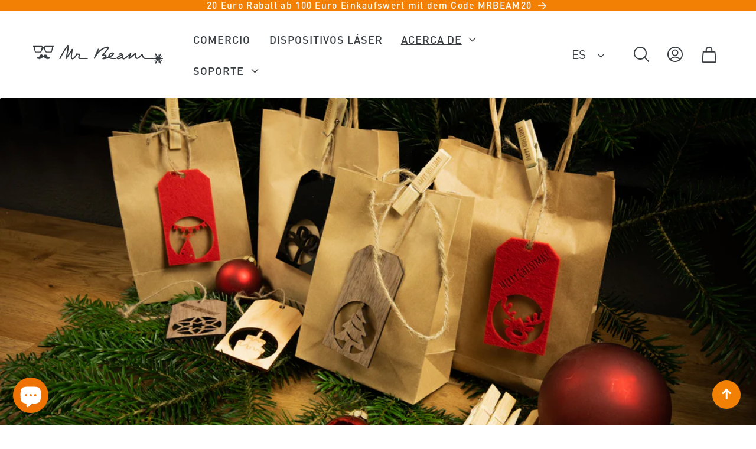

--- FILE ---
content_type: text/html; charset=utf-8
request_url: https://www.mr-beam.org/es-es/blogs/news/crea-envoltorios-de-regalo-para-cada-ocasion-con-mr-beam
body_size: 46414
content:
<!doctype html>
<html class="no-js" lang="es">
  <head>
    <meta charset="utf-8">
    <meta http-equiv="X-UA-Compatible" content="IE=edge">
    <meta name="viewport" content="width=device-width,initial-scale=1">
    <meta name="theme-color" content="">
    <link rel="canonical" href="https://www.mr-beam.org/es-es/blogs/news/crea-envoltorios-de-regalo-para-cada-ocasion-con-mr-beam">
    <meta name="google-site-verification" content="YkmW-fuoq6y81bR7CGcRWvUWduQvv1lRuMYnx9Qpxu8">

    
    <link href="//www.mr-beam.org/cdn/shop/t/100/assets/dinregular.woff2?v=60694682993623295871682345734" as="font" type="font/woff2" crossorigin="">
    <link href="//www.mr-beam.org/cdn/shop/t/100/assets/dinmedium.woff2?v=172907064355311055891682345733" as="font" type="font/woff2" crossorigin="">
    <link href="//www.mr-beam.org/cdn/shop/t/100/assets/dinbold.woff2?v=135406754786466743211682345729" as="font" type="font/woff2" crossorigin="">
    <link href="//www.mr-beam.org/cdn/shop/t/100/assets/dinboldcond.woff2?v=145708686023261875401682345731" as="font" type="font/woff2" crossorigin="">
<link rel="icon" type="image/png" href="//www.mr-beam.org/cdn/shop/files/mr-beam-icon-white-bg-rz.svg?crop=center&height=32&v=1682001487&width=32"><title>
      Hacer envoltorios de regalo ➡️ Tutorial de Mr Beam
 &ndash; Mr Beam Lasers</title>

    
      <meta name="description" content="Puede obtener consejos y trucos para crear empaques de regalo en nuestro último tutorial 🎁 Ahora, el tutorial de bricolaje de Mr Beam">
    

    

<meta property="og:site_name" content="Mr Beam Lasers">
<meta property="og:url" content="https://www.mr-beam.org/es-es/blogs/news/crea-envoltorios-de-regalo-para-cada-ocasion-con-mr-beam">
<meta property="og:title" content="Hacer envoltorios de regalo ➡️ Tutorial de Mr Beam">
<meta property="og:type" content="article">
<meta property="og:description" content="Puede obtener consejos y trucos para crear empaques de regalo en nuestro último tutorial 🎁 Ahora, el tutorial de bricolaje de Mr Beam"><meta property="og:image" content="http://www.mr-beam.org/cdn/shop/articles/geschenkverpackung-basteln.jpg?v=1638358638">
  <meta property="og:image:secure_url" content="https://www.mr-beam.org/cdn/shop/articles/geschenkverpackung-basteln.jpg?v=1638358638">
  <meta property="og:image:width" content="1500">
  <meta property="og:image:height" content="1000"><meta name="twitter:site" content="@mrbeamlasers?lang=es"><meta name="twitter:card" content="summary_large_image">
<meta name="twitter:title" content="Hacer envoltorios de regalo ➡️ Tutorial de Mr Beam">
<meta name="twitter:description" content="Puede obtener consejos y trucos para crear empaques de regalo en nuestro último tutorial 🎁 Ahora, el tutorial de bricolaje de Mr Beam">


    <script src="//www.mr-beam.org/cdn/shop/t/100/assets/constants.js?v=58251544750838685771681998580" defer="defer"></script>
    <script src="//www.mr-beam.org/cdn/shop/t/100/assets/pubsub.js?v=158357773527763999511681998581" defer="defer"></script>
    <script src="//www.mr-beam.org/cdn/shop/t/100/assets/global.js?v=113367515774722599301701358364" defer="defer"></script><script src="//www.mr-beam.org/cdn/shop/t/100/assets/animations.js?v=88693664871331136111688635343" defer="defer"></script><script>window.performance && window.performance.mark && window.performance.mark('shopify.content_for_header.start');</script><meta name="google-site-verification" content="9N6-s9Z1Hi9NLd3Je79r1CDFEzfuMlrYhzczoOW-Phg">
<meta name="facebook-domain-verification" content="nrjnxkdun4mu01imp1vj37jv35y6fa">
<meta id="shopify-digital-wallet" name="shopify-digital-wallet" content="/14022213686/digital_wallets/dialog">
<meta name="shopify-checkout-api-token" content="828fee84b2b55ccd6bc8d98135b5ce9f">
<meta id="in-context-paypal-metadata" data-shop-id="14022213686" data-venmo-supported="false" data-environment="production" data-locale="es_ES" data-paypal-v4="true" data-currency="EUR">
<link rel="alternate" type="application/atom+xml" title="Feed" href="/es-es/blogs/news.atom" />
<link rel="alternate" hreflang="x-default" href="https://www.mr-beam.org/blogs/news/geschenkverpackung-basteln">
<link rel="alternate" hreflang="de-CH" href="https://www.mr-beam.org/de-ch/blogs/news/geschenkverpackung-basteln">
<link rel="alternate" hreflang="en-CH" href="https://www.mr-beam.org/en-ch/blogs/news/geschenkverpackung-basteln">
<link rel="alternate" hreflang="en-GB" href="https://www.mr-beam.org/en-gb/blogs/news/geschenkverpackung-basteln">
<link rel="alternate" hreflang="de-GB" href="https://www.mr-beam.org/de-gb/blogs/news/geschenkverpackung-basteln">
<link rel="alternate" hreflang="en-JE" href="https://www.mr-beam.org/en-gb/blogs/news/geschenkverpackung-basteln">
<link rel="alternate" hreflang="de-JE" href="https://www.mr-beam.org/de-gb/blogs/news/geschenkverpackung-basteln">
<link rel="alternate" hreflang="es-ES" href="https://www.mr-beam.org/es-es/blogs/news/crea-envoltorios-de-regalo-para-cada-ocasion-con-mr-beam">
<link rel="alternate" hreflang="en-ES" href="https://www.mr-beam.org/en-es/blogs/news/geschenkverpackung-basteln">
<link rel="alternate" hreflang="de-DE" href="https://www.mr-beam.org/blogs/news/geschenkverpackung-basteln">
<link rel="alternate" hreflang="en-DE" href="https://www.mr-beam.org/en/blogs/news/geschenkverpackung-basteln">
<link rel="alternate" hreflang="es-DE" href="https://www.mr-beam.org/es/blogs/news/crea-envoltorios-de-regalo-para-cada-ocasion-con-mr-beam">
<script async="async" src="/checkouts/internal/preloads.js?locale=es-ES"></script>
<link rel="preconnect" href="https://shop.app" crossorigin="anonymous">
<script async="async" src="https://shop.app/checkouts/internal/preloads.js?locale=es-ES&shop_id=14022213686" crossorigin="anonymous"></script>
<script id="apple-pay-shop-capabilities" type="application/json">{"shopId":14022213686,"countryCode":"DE","currencyCode":"EUR","merchantCapabilities":["supports3DS"],"merchantId":"gid:\/\/shopify\/Shop\/14022213686","merchantName":"Mr Beam Lasers","requiredBillingContactFields":["postalAddress","email"],"requiredShippingContactFields":["postalAddress","email"],"shippingType":"shipping","supportedNetworks":["visa","maestro","masterCard","amex"],"total":{"type":"pending","label":"Mr Beam Lasers","amount":"1.00"},"shopifyPaymentsEnabled":true,"supportsSubscriptions":true}</script>
<script id="shopify-features" type="application/json">{"accessToken":"828fee84b2b55ccd6bc8d98135b5ce9f","betas":["rich-media-storefront-analytics"],"domain":"www.mr-beam.org","predictiveSearch":true,"shopId":14022213686,"locale":"es"}</script>
<script>var Shopify = Shopify || {};
Shopify.shop = "mr-beam-lasers.myshopify.com";
Shopify.locale = "es";
Shopify.currency = {"active":"EUR","rate":"1.0"};
Shopify.country = "ES";
Shopify.theme = {"name":"Mr Beam Theme 2","id":142864023819,"schema_name":"Mr Beam Theme 2","schema_version":"12.1.2","theme_store_id":null,"role":"main"};
Shopify.theme.handle = "null";
Shopify.theme.style = {"id":null,"handle":null};
Shopify.cdnHost = "www.mr-beam.org/cdn";
Shopify.routes = Shopify.routes || {};
Shopify.routes.root = "/es-es/";</script>
<script type="module">!function(o){(o.Shopify=o.Shopify||{}).modules=!0}(window);</script>
<script>!function(o){function n(){var o=[];function n(){o.push(Array.prototype.slice.apply(arguments))}return n.q=o,n}var t=o.Shopify=o.Shopify||{};t.loadFeatures=n(),t.autoloadFeatures=n()}(window);</script>
<script>
  window.ShopifyPay = window.ShopifyPay || {};
  window.ShopifyPay.apiHost = "shop.app\/pay";
  window.ShopifyPay.redirectState = null;
</script>
<script id="shop-js-analytics" type="application/json">{"pageType":"article"}</script>
<script defer="defer" async type="module" src="//www.mr-beam.org/cdn/shopifycloud/shop-js/modules/v2/client.init-shop-cart-sync_CvZOh8Af.es.esm.js"></script>
<script defer="defer" async type="module" src="//www.mr-beam.org/cdn/shopifycloud/shop-js/modules/v2/chunk.common_3Rxs6Qxh.esm.js"></script>
<script type="module">
  await import("//www.mr-beam.org/cdn/shopifycloud/shop-js/modules/v2/client.init-shop-cart-sync_CvZOh8Af.es.esm.js");
await import("//www.mr-beam.org/cdn/shopifycloud/shop-js/modules/v2/chunk.common_3Rxs6Qxh.esm.js");

  window.Shopify.SignInWithShop?.initShopCartSync?.({"fedCMEnabled":true,"windoidEnabled":true});

</script>
<script>
  window.Shopify = window.Shopify || {};
  if (!window.Shopify.featureAssets) window.Shopify.featureAssets = {};
  window.Shopify.featureAssets['shop-js'] = {"shop-cart-sync":["modules/v2/client.shop-cart-sync_rmK0axmV.es.esm.js","modules/v2/chunk.common_3Rxs6Qxh.esm.js"],"init-fed-cm":["modules/v2/client.init-fed-cm_ZaR7zFve.es.esm.js","modules/v2/chunk.common_3Rxs6Qxh.esm.js"],"shop-button":["modules/v2/client.shop-button_DtKRgnFY.es.esm.js","modules/v2/chunk.common_3Rxs6Qxh.esm.js"],"shop-cash-offers":["modules/v2/client.shop-cash-offers_CD08217J.es.esm.js","modules/v2/chunk.common_3Rxs6Qxh.esm.js","modules/v2/chunk.modal_DPIzVVvN.esm.js"],"init-windoid":["modules/v2/client.init-windoid_B42Q2JHR.es.esm.js","modules/v2/chunk.common_3Rxs6Qxh.esm.js"],"shop-toast-manager":["modules/v2/client.shop-toast-manager_BhL87v9O.es.esm.js","modules/v2/chunk.common_3Rxs6Qxh.esm.js"],"init-shop-email-lookup-coordinator":["modules/v2/client.init-shop-email-lookup-coordinator_CFAE-OH8.es.esm.js","modules/v2/chunk.common_3Rxs6Qxh.esm.js"],"init-shop-cart-sync":["modules/v2/client.init-shop-cart-sync_CvZOh8Af.es.esm.js","modules/v2/chunk.common_3Rxs6Qxh.esm.js"],"avatar":["modules/v2/client.avatar_BTnouDA3.es.esm.js"],"pay-button":["modules/v2/client.pay-button_x3Sl_UWF.es.esm.js","modules/v2/chunk.common_3Rxs6Qxh.esm.js"],"init-customer-accounts":["modules/v2/client.init-customer-accounts_DwzgN7WB.es.esm.js","modules/v2/client.shop-login-button_Bwv8tzNm.es.esm.js","modules/v2/chunk.common_3Rxs6Qxh.esm.js","modules/v2/chunk.modal_DPIzVVvN.esm.js"],"init-shop-for-new-customer-accounts":["modules/v2/client.init-shop-for-new-customer-accounts_l0dYgp_m.es.esm.js","modules/v2/client.shop-login-button_Bwv8tzNm.es.esm.js","modules/v2/chunk.common_3Rxs6Qxh.esm.js","modules/v2/chunk.modal_DPIzVVvN.esm.js"],"shop-login-button":["modules/v2/client.shop-login-button_Bwv8tzNm.es.esm.js","modules/v2/chunk.common_3Rxs6Qxh.esm.js","modules/v2/chunk.modal_DPIzVVvN.esm.js"],"init-customer-accounts-sign-up":["modules/v2/client.init-customer-accounts-sign-up_CqSuJy7r.es.esm.js","modules/v2/client.shop-login-button_Bwv8tzNm.es.esm.js","modules/v2/chunk.common_3Rxs6Qxh.esm.js","modules/v2/chunk.modal_DPIzVVvN.esm.js"],"shop-follow-button":["modules/v2/client.shop-follow-button_sMoqSZtr.es.esm.js","modules/v2/chunk.common_3Rxs6Qxh.esm.js","modules/v2/chunk.modal_DPIzVVvN.esm.js"],"checkout-modal":["modules/v2/client.checkout-modal_CwKmoEcx.es.esm.js","modules/v2/chunk.common_3Rxs6Qxh.esm.js","modules/v2/chunk.modal_DPIzVVvN.esm.js"],"lead-capture":["modules/v2/client.lead-capture_De9xQpTV.es.esm.js","modules/v2/chunk.common_3Rxs6Qxh.esm.js","modules/v2/chunk.modal_DPIzVVvN.esm.js"],"shop-login":["modules/v2/client.shop-login_DZKlOsWP.es.esm.js","modules/v2/chunk.common_3Rxs6Qxh.esm.js","modules/v2/chunk.modal_DPIzVVvN.esm.js"],"payment-terms":["modules/v2/client.payment-terms_WyOlUs-o.es.esm.js","modules/v2/chunk.common_3Rxs6Qxh.esm.js","modules/v2/chunk.modal_DPIzVVvN.esm.js"]};
</script>
<script>(function() {
  var isLoaded = false;
  function asyncLoad() {
    if (isLoaded) return;
    isLoaded = true;
    var urls = ["https:\/\/chimpstatic.com\/mcjs-connected\/js\/users\/cd6c5eaecb1a77b41125d3f70\/e029b85d1b61a9b3ba37c100c.js?shop=mr-beam-lasers.myshopify.com","https:\/\/cdn.shopify.com\/s\/files\/1\/0140\/2221\/3686\/t\/100\/assets\/latori-tem2.js?v=1702549005\u0026shop=mr-beam-lasers.myshopify.com"];
    for (var i = 0; i < urls.length; i++) {
      var s = document.createElement('script');
      s.type = 'text/javascript';
      s.async = true;
      s.src = urls[i];
      var x = document.getElementsByTagName('script')[0];
      x.parentNode.insertBefore(s, x);
    }
  };
  if(window.attachEvent) {
    window.attachEvent('onload', asyncLoad);
  } else {
    window.addEventListener('load', asyncLoad, false);
  }
})();</script>
<script id="__st">var __st={"a":14022213686,"offset":3600,"reqid":"d52c846b-e928-4e51-bb13-434473439e6e-1768677885","pageurl":"www.mr-beam.org\/es-es\/blogs\/news\/crea-envoltorios-de-regalo-para-cada-ocasion-con-mr-beam","s":"articles-556929843311","u":"573dded10439","p":"article","rtyp":"article","rid":556929843311};</script>
<script>window.ShopifyPaypalV4VisibilityTracking = true;</script>
<script id="captcha-bootstrap">!function(){'use strict';const t='contact',e='account',n='new_comment',o=[[t,t],['blogs',n],['comments',n],[t,'customer']],c=[[e,'customer_login'],[e,'guest_login'],[e,'recover_customer_password'],[e,'create_customer']],r=t=>t.map((([t,e])=>`form[action*='/${t}']:not([data-nocaptcha='true']) input[name='form_type'][value='${e}']`)).join(','),a=t=>()=>t?[...document.querySelectorAll(t)].map((t=>t.form)):[];function s(){const t=[...o],e=r(t);return a(e)}const i='password',u='form_key',d=['recaptcha-v3-token','g-recaptcha-response','h-captcha-response',i],f=()=>{try{return window.sessionStorage}catch{return}},m='__shopify_v',_=t=>t.elements[u];function p(t,e,n=!1){try{const o=window.sessionStorage,c=JSON.parse(o.getItem(e)),{data:r}=function(t){const{data:e,action:n}=t;return t[m]||n?{data:e,action:n}:{data:t,action:n}}(c);for(const[e,n]of Object.entries(r))t.elements[e]&&(t.elements[e].value=n);n&&o.removeItem(e)}catch(o){console.error('form repopulation failed',{error:o})}}const l='form_type',E='cptcha';function T(t){t.dataset[E]=!0}const w=window,h=w.document,L='Shopify',v='ce_forms',y='captcha';let A=!1;((t,e)=>{const n=(g='f06e6c50-85a8-45c8-87d0-21a2b65856fe',I='https://cdn.shopify.com/shopifycloud/storefront-forms-hcaptcha/ce_storefront_forms_captcha_hcaptcha.v1.5.2.iife.js',D={infoText:'Protegido por hCaptcha',privacyText:'Privacidad',termsText:'Términos'},(t,e,n)=>{const o=w[L][v],c=o.bindForm;if(c)return c(t,g,e,D).then(n);var r;o.q.push([[t,g,e,D],n]),r=I,A||(h.body.append(Object.assign(h.createElement('script'),{id:'captcha-provider',async:!0,src:r})),A=!0)});var g,I,D;w[L]=w[L]||{},w[L][v]=w[L][v]||{},w[L][v].q=[],w[L][y]=w[L][y]||{},w[L][y].protect=function(t,e){n(t,void 0,e),T(t)},Object.freeze(w[L][y]),function(t,e,n,w,h,L){const[v,y,A,g]=function(t,e,n){const i=e?o:[],u=t?c:[],d=[...i,...u],f=r(d),m=r(i),_=r(d.filter((([t,e])=>n.includes(e))));return[a(f),a(m),a(_),s()]}(w,h,L),I=t=>{const e=t.target;return e instanceof HTMLFormElement?e:e&&e.form},D=t=>v().includes(t);t.addEventListener('submit',(t=>{const e=I(t);if(!e)return;const n=D(e)&&!e.dataset.hcaptchaBound&&!e.dataset.recaptchaBound,o=_(e),c=g().includes(e)&&(!o||!o.value);(n||c)&&t.preventDefault(),c&&!n&&(function(t){try{if(!f())return;!function(t){const e=f();if(!e)return;const n=_(t);if(!n)return;const o=n.value;o&&e.removeItem(o)}(t);const e=Array.from(Array(32),(()=>Math.random().toString(36)[2])).join('');!function(t,e){_(t)||t.append(Object.assign(document.createElement('input'),{type:'hidden',name:u})),t.elements[u].value=e}(t,e),function(t,e){const n=f();if(!n)return;const o=[...t.querySelectorAll(`input[type='${i}']`)].map((({name:t})=>t)),c=[...d,...o],r={};for(const[a,s]of new FormData(t).entries())c.includes(a)||(r[a]=s);n.setItem(e,JSON.stringify({[m]:1,action:t.action,data:r}))}(t,e)}catch(e){console.error('failed to persist form',e)}}(e),e.submit())}));const S=(t,e)=>{t&&!t.dataset[E]&&(n(t,e.some((e=>e===t))),T(t))};for(const o of['focusin','change'])t.addEventListener(o,(t=>{const e=I(t);D(e)&&S(e,y())}));const B=e.get('form_key'),M=e.get(l),P=B&&M;t.addEventListener('DOMContentLoaded',(()=>{const t=y();if(P)for(const e of t)e.elements[l].value===M&&p(e,B);[...new Set([...A(),...v().filter((t=>'true'===t.dataset.shopifyCaptcha))])].forEach((e=>S(e,t)))}))}(h,new URLSearchParams(w.location.search),n,t,e,['guest_login'])})(!0,!0)}();</script>
<script integrity="sha256-4kQ18oKyAcykRKYeNunJcIwy7WH5gtpwJnB7kiuLZ1E=" data-source-attribution="shopify.loadfeatures" defer="defer" src="//www.mr-beam.org/cdn/shopifycloud/storefront/assets/storefront/load_feature-a0a9edcb.js" crossorigin="anonymous"></script>
<script crossorigin="anonymous" defer="defer" src="//www.mr-beam.org/cdn/shopifycloud/storefront/assets/shopify_pay/storefront-65b4c6d7.js?v=20250812"></script>
<script data-source-attribution="shopify.dynamic_checkout.dynamic.init">var Shopify=Shopify||{};Shopify.PaymentButton=Shopify.PaymentButton||{isStorefrontPortableWallets:!0,init:function(){window.Shopify.PaymentButton.init=function(){};var t=document.createElement("script");t.src="https://www.mr-beam.org/cdn/shopifycloud/portable-wallets/latest/portable-wallets.es.js",t.type="module",document.head.appendChild(t)}};
</script>
<script data-source-attribution="shopify.dynamic_checkout.buyer_consent">
  function portableWalletsHideBuyerConsent(e){var t=document.getElementById("shopify-buyer-consent"),n=document.getElementById("shopify-subscription-policy-button");t&&n&&(t.classList.add("hidden"),t.setAttribute("aria-hidden","true"),n.removeEventListener("click",e))}function portableWalletsShowBuyerConsent(e){var t=document.getElementById("shopify-buyer-consent"),n=document.getElementById("shopify-subscription-policy-button");t&&n&&(t.classList.remove("hidden"),t.removeAttribute("aria-hidden"),n.addEventListener("click",e))}window.Shopify?.PaymentButton&&(window.Shopify.PaymentButton.hideBuyerConsent=portableWalletsHideBuyerConsent,window.Shopify.PaymentButton.showBuyerConsent=portableWalletsShowBuyerConsent);
</script>
<script data-source-attribution="shopify.dynamic_checkout.cart.bootstrap">document.addEventListener("DOMContentLoaded",(function(){function t(){return document.querySelector("shopify-accelerated-checkout-cart, shopify-accelerated-checkout")}if(t())Shopify.PaymentButton.init();else{new MutationObserver((function(e,n){t()&&(Shopify.PaymentButton.init(),n.disconnect())})).observe(document.body,{childList:!0,subtree:!0})}}));
</script>
<link id="shopify-accelerated-checkout-styles" rel="stylesheet" media="screen" href="https://www.mr-beam.org/cdn/shopifycloud/portable-wallets/latest/accelerated-checkout-backwards-compat.css" crossorigin="anonymous">
<style id="shopify-accelerated-checkout-cart">
        #shopify-buyer-consent {
  margin-top: 1em;
  display: inline-block;
  width: 100%;
}

#shopify-buyer-consent.hidden {
  display: none;
}

#shopify-subscription-policy-button {
  background: none;
  border: none;
  padding: 0;
  text-decoration: underline;
  font-size: inherit;
  cursor: pointer;
}

#shopify-subscription-policy-button::before {
  box-shadow: none;
}

      </style>
<script id="sections-script" data-sections="beam-header,beam-footer-upper,beam-footer" defer="defer" src="//www.mr-beam.org/cdn/shop/t/100/compiled_assets/scripts.js?v=38180"></script>
<script>window.performance && window.performance.mark && window.performance.mark('shopify.content_for_header.end');</script>


    <style data-shopify>
      /* custom font */
      @font-face{
        font-family:"DIN Regular";
        src:url(//www.mr-beam.org/cdn/shop/t/100/assets/dinregular.woff2?v=60694682993623295871682345734) format("woff2"),url(//www.mr-beam.org/cdn/shop/t/100/assets/dinregular.woff?v=5065858685347459181682345734) format("woff");
        font-display: swap;
      }
      @font-face{
        font-family:"DIN Medium";
        src:url(//www.mr-beam.org/cdn/shop/t/100/assets/dinmedium.woff2?v=172907064355311055891682345733) format("woff2"),url(//www.mr-beam.org/cdn/shop/t/100/assets/dinmedium.woff?v=37017060132297007701682345732) format("woff");
        font-display: swap;
      }
      @font-face{
        font-family:"DIN Bold";
        src:url(//www.mr-beam.org/cdn/shop/t/100/assets/dinbold.woff2?v=135406754786466743211682345729) format("woff2"),url(//www.mr-beam.org/cdn/shop/t/100/assets/dinbold.woff?v=90807317786607550421682345728) format("woff");
        font-display: swap;
      }
      @font-face{
        font-family:"DIN Cond Bold";
        src:url(//www.mr-beam.org/cdn/shop/t/100/assets/dinboldcond.woff2?v=145708686023261875401682345731) format("woff2"),url(//www.mr-beam.org/cdn/shop/t/100/assets/dinboldcond.woff?v=20487982826431778801682345730) format("woff");
        font-display: swap;
      }

      
      
      
      
      

      
        :root,
        .color-background-1 {
          --color-background: 255,255,255;
        
          --gradient-background: #ffffff;
        

        

        --color-foreground: 56,62,66;
        --color-background-contrast: 191,191,191;
        --color-shadow: 56,62,66;
        --color-button: 56,62,66;
        --color-button-text: 255,255,255;
        --color-secondary-button: 255,255,255;
        --color-secondary-button-text: 56,62,66;
        --color-link: 56,62,66;
        --color-badge-foreground: 56,62,66;
        --color-badge-background: 255,255,255;
        --color-badge-border: 56,62,66;
        --payment-terms-background-color: rgb(255 255 255);
      }
      
        
        .color-background-2 {
          --color-background: 249,249,249;
        
          --gradient-background: #f9f9f9;
        

        

        --color-foreground: 56,62,66;
        --color-background-contrast: 185,185,185;
        --color-shadow: 56,62,66;
        --color-button: 56,62,66;
        --color-button-text: 249,249,249;
        --color-secondary-button: 249,249,249;
        --color-secondary-button-text: 56,62,66;
        --color-link: 56,62,66;
        --color-badge-foreground: 56,62,66;
        --color-badge-background: 249,249,249;
        --color-badge-border: 56,62,66;
        --payment-terms-background-color: rgb(249 249 249);
      }
      
        
        .color-inverse {
          --color-background: 56,62,66;
        
          --gradient-background: #383e42;
        

        

        --color-foreground: 255,255,255;
        --color-background-contrast: 68,75,80;
        --color-shadow: 56,62,66;
        --color-button: 255,255,255;
        --color-button-text: 56,62,66;
        --color-secondary-button: 56,62,66;
        --color-secondary-button-text: 255,255,255;
        --color-link: 255,255,255;
        --color-badge-foreground: 255,255,255;
        --color-badge-background: 56,62,66;
        --color-badge-border: 255,255,255;
        --payment-terms-background-color: rgb(56 62 66);
      }
      
        
        .color-accent-1 {
          --color-background: 56,62,66;
        
          --gradient-background: #383e42;
        

        

        --color-foreground: 255,255,255;
        --color-background-contrast: 68,75,80;
        --color-shadow: 56,62,66;
        --color-button: 255,255,255;
        --color-button-text: 56,62,66;
        --color-secondary-button: 56,62,66;
        --color-secondary-button-text: 255,255,255;
        --color-link: 255,255,255;
        --color-badge-foreground: 255,255,255;
        --color-badge-background: 56,62,66;
        --color-badge-border: 255,255,255;
        --payment-terms-background-color: rgb(56 62 66);
      }
      
        
        .color-accent-2 {
          --color-background: 242,128,5;
        
          --gradient-background: #f28005;
        

        

        --color-foreground: 255,255,255;
        --color-background-contrast: 117,62,2;
        --color-shadow: 56,62,66;
        --color-button: 249,249,249;
        --color-button-text: 242,128,5;
        --color-secondary-button: 242,128,5;
        --color-secondary-button-text: 56,62,66;
        --color-link: 56,62,66;
        --color-badge-foreground: 255,255,255;
        --color-badge-background: 242,128,5;
        --color-badge-border: 255,255,255;
        --payment-terms-background-color: rgb(242 128 5);
      }
      

      body, .color-background-1, .color-background-2, .color-inverse, .color-accent-1, .color-accent-2 {
        color: rgba(var(--color-foreground), 0.75);
        background-color: rgb(var(--color-background));
      }

      :root {
        --font-body-family: "DIN Regular", "DIN Pro", "system_ui", -apple-system, 'Segoe UI', Roboto, 'Helvetica Neue', 'Noto Sans', 'Liberation Sans', Arial, sans-serif, 'Apple Color Emoji', 'Segoe UI Emoji', 'Segoe UI Symbol', 'Noto Color Emoji';
        --font-body-style: normal;
        --font-body-weight: 400;
        --font-body-weight-bold: 700;

        --font-heading-family: "DIN Bold", "DIN Pro", "system_ui", -apple-system, 'Segoe UI', Roboto, 'Helvetica Neue', 'Noto Sans', 'Liberation Sans', Arial, sans-serif, 'Apple Color Emoji', 'Segoe UI Emoji', 'Segoe UI Symbol', 'Noto Color Emoji';
        --font-heading-style: normal;
        --font-heading-weight: bold;

        --font-medium-family: "DIN Medium", "DIN Pro", "system_ui", -apple-system, 'Segoe UI', Roboto, 'Helvetica Neue', 'Noto Sans', 'Liberation Sans', Arial, sans-serif, 'Apple Color Emoji', 'Segoe UI Emoji', 'Segoe UI Symbol', 'Noto Color Emoji';
        --font-condensed-family: "DIN Cond Bold", "system_ui", -apple-system, 'Segoe UI', Roboto, 'Helvetica Neue', 'Noto Sans', 'Liberation Sans', Arial, sans-serif, 'Apple Color Emoji', 'Segoe UI Emoji', 'Segoe UI Symbol', 'Noto Color Emoji';

        --font-body-scale: 1.3;
        --font-heading-scale: 1.1538461538461537;

        --media-padding: px;
        --media-border-opacity: 0.05;
        --media-border-width: 1px;
        --media-radius: 0px;
        --media-shadow-opacity: 0.0;
        --media-shadow-horizontal-offset: 0px;
        --media-shadow-vertical-offset: 4px;
        --media-shadow-blur-radius: 5px;
        --media-shadow-visible: 0;

        --page-width: 120rem;
        --page-width-margin: 0rem;

        --product-card-image-padding: 0.0rem;
        --product-card-corner-radius: 0.0rem;
        --product-card-text-alignment: left;
        --product-card-border-width: 0.0rem;
        --product-card-border-opacity: 0.1;
        --product-card-shadow-opacity: 0.0;
        --product-card-shadow-visible: 0;
        --product-card-shadow-horizontal-offset: 0.0rem;
        --product-card-shadow-vertical-offset: 0.4rem;
        --product-card-shadow-blur-radius: 0.5rem;

        --collection-card-image-padding: 0.0rem;
        --collection-card-corner-radius: 0.0rem;
        --collection-card-text-alignment: left;
        --collection-card-border-width: 0.0rem;
        --collection-card-border-opacity: 0.1;
        --collection-card-shadow-opacity: 0.0;
        --collection-card-shadow-visible: 0;
        --collection-card-shadow-horizontal-offset: 0.0rem;
        --collection-card-shadow-vertical-offset: 0.4rem;
        --collection-card-shadow-blur-radius: 0.5rem;

        --blog-card-image-padding: 0.0rem;
        --blog-card-corner-radius: 0.0rem;
        --blog-card-text-alignment: left;
        --blog-card-border-width: 0.0rem;
        --blog-card-border-opacity: 0.1;
        --blog-card-shadow-opacity: 0.0;
        --blog-card-shadow-visible: 0;
        --blog-card-shadow-horizontal-offset: 0.0rem;
        --blog-card-shadow-vertical-offset: 0.4rem;
        --blog-card-shadow-blur-radius: 0.5rem;

        --badge-corner-radius: 4.0rem;

        --popup-border-width: 1px;
        --popup-border-opacity: 0.1;
        --popup-corner-radius: 0px;
        --popup-shadow-opacity: 0.0;
        --popup-shadow-horizontal-offset: 0px;
        --popup-shadow-vertical-offset: 4px;
        --popup-shadow-blur-radius: 5px;

        --drawer-border-width: 1px;
        --drawer-border-opacity: 0.1;
        --drawer-shadow-opacity: 0.0;
        --drawer-shadow-horizontal-offset: 0px;
        --drawer-shadow-vertical-offset: 4px;
        --drawer-shadow-blur-radius: 5px;

        --spacing-sections-desktop: 200px;
        --spacing-sections-mobile: 140px;

        --grid-desktop-vertical-spacing: 8px;
        --grid-desktop-horizontal-spacing: 8px;
        --grid-mobile-vertical-spacing: 4px;
        --grid-mobile-horizontal-spacing: 4px;

        --text-boxes-border-opacity: 0.1;
        --text-boxes-border-width: 0px;
        --text-boxes-radius: 0px;
        --text-boxes-shadow-opacity: 0.0;
        --text-boxes-shadow-visible: 0;
        --text-boxes-shadow-horizontal-offset: 0px;
        --text-boxes-shadow-vertical-offset: 4px;
        --text-boxes-shadow-blur-radius: 5px;

        --buttons-radius: 40px;
        --buttons-radius-outset: 41px;
        --buttons-border-width: 1px;
        --buttons-border-opacity: 1.0;
        --buttons-shadow-opacity: 0.0;
        --buttons-shadow-visible: 0;
        --buttons-shadow-horizontal-offset: 0px;
        --buttons-shadow-vertical-offset: 4px;
        --buttons-shadow-blur-radius: 5px;
        --buttons-border-offset: 0.3px;

        --inputs-radius: 2px;
        --inputs-border-width: 1px;
        --inputs-border-opacity: 0.45;
        --inputs-shadow-opacity: 0.0;
        --inputs-shadow-horizontal-offset: 0px;
        --inputs-margin-offset: 0px;
        --inputs-shadow-vertical-offset: 0px;
        --inputs-shadow-blur-radius: 0px;
        --inputs-radius-outset: 3px;

        --variant-pills-radius: 40px;
        --variant-pills-border-width: 1px;
        --variant-pills-border-opacity: 0.55;
        --variant-pills-shadow-opacity: 0.0;
        --variant-pills-shadow-horizontal-offset: 0px;
        --variant-pills-shadow-vertical-offset: 4px;
        --variant-pills-shadow-blur-radius: 5px;
      }

      *,
      *::before,
      *::after {
        box-sizing: inherit;
      }

      html {
        box-sizing: border-box;
        font-size: calc(var(--font-body-scale) * 62.5%);
        height: 100%;
      }

      body {
        display: grid;
        grid-template-rows: auto auto 1fr auto;
        grid-template-columns: 100%;
        min-height: 100%;
        margin: 0;
        font-size: 1.5rem;
        letter-spacing: 0.06rem;
        line-height: calc(1 + 0.8 / var(--font-body-scale));
        font-family: var(--font-body-family);
        font-style: var(--font-body-style);
        font-weight: var(--font-body-weight);
      }

      @media screen and (min-width: 750px) {
        body {
          font-size: 1.6rem;
        }
      }
    </style>

    <link href="//www.mr-beam.org/cdn/shop/t/100/assets/base.css?v=127867003511637661291701358348" rel="stylesheet" type="text/css" media="all" />
    
    <link href="//www.mr-beam.org/cdn/shop/t/100/assets/beam-custom-styles.css?v=104849861317126550631710433019" rel="stylesheet" type="text/css" media="all" />
<link href="//www.mr-beam.org/cdn/shop/t/100/assets/component-localization-form.css?v=143319823105703127341701358357" rel="stylesheet" type="text/css" media="all" />
      <script src="//www.mr-beam.org/cdn/shop/t/100/assets/localization-form.js?v=161644695336821385561701358365" defer="defer"></script><link
        rel="stylesheet"
        href="//www.mr-beam.org/cdn/shop/t/100/assets/component-predictive-search.css?v=118923337488134913561681998580"
        media="print"
        onload="this.media='all'"
      ><script>
      document.documentElement.className = document.documentElement.className.replace('no-js', 'js');
      if (Shopify.designMode) {
        document.documentElement.classList.add('shopify-design-mode');
      }
    </script>
    
    <!-- Sales Script -->
    <!-- Start Tradedoubler Landing Page Tag Insert on all landing pages to handle first party cookie-->
    <script type="text/javascript">
    (function(c,w,v){function getUrlParameter(e){var t=new RegExp("[\?&]"+e+"=([^&#]*)").exec(location.search);return null===t?"":decodeURIComponent(t[1].replace(/\+/g," "))}function setCookie(e,t){var r,n=w.location.host,a=n.substring(n.indexOf("."));(a.match(/\./g).length<2||".co"===a.substring(0,a.indexOf(".",1)))&&(a="."+n),r='domain='+a;var i=new Date,o=i.getTime()+31536e6;i.setTime(o);var c="expires="+i.toUTCString();v.cookie='e'+'='+'t'+';'+'c'+';'+'r'+';path=/;sameSite=none;Secure=true'}var tdclid_sn=getUrlParameter("tdclid_sn");tdclid_sn&&setCookie("tdclid_sn",tdclid_sn);var q='?org='+c.organization+'&prog='+c.programId;w.tdfallback=function(e){var t,r=v.getElementsByTagName("script")[0];(t=v.createElement("script")).src=e+q,r.parentNode.insertBefore(t,r)};
    (function(i,s,o,g,r,a,m){i['TDConversionObject']=r;i[r]=i[r]||function(){(i[r].q=i[r].q||[]).push(arguments)},i[r].l=1*new Date();a=s.createElement(o),m=s.getElementsByTagName(o)[0];a.async=1;a.src=g;m.parentNode.insertBefore(a,m)})(window,document,'script', 'https://tdvisits.mr-beam.org/trsdk'+q, 'tdconv'); tdconv('init',c);
    })({organization: '2405364', programId: '368973', program: false, element: 'iframe'}, window, document);
    tdconv('cookie-consent', ['true']);
    </script>
    
  <script src="https://cdn.shopify.com/extensions/7bc9bb47-adfa-4267-963e-cadee5096caf/inbox-1252/assets/inbox-chat-loader.js" type="text/javascript" defer="defer"></script>
<link href="https://monorail-edge.shopifysvc.com" rel="dns-prefetch">
<script>(function(){if ("sendBeacon" in navigator && "performance" in window) {try {var session_token_from_headers = performance.getEntriesByType('navigation')[0].serverTiming.find(x => x.name == '_s').description;} catch {var session_token_from_headers = undefined;}var session_cookie_matches = document.cookie.match(/_shopify_s=([^;]*)/);var session_token_from_cookie = session_cookie_matches && session_cookie_matches.length === 2 ? session_cookie_matches[1] : "";var session_token = session_token_from_headers || session_token_from_cookie || "";function handle_abandonment_event(e) {var entries = performance.getEntries().filter(function(entry) {return /monorail-edge.shopifysvc.com/.test(entry.name);});if (!window.abandonment_tracked && entries.length === 0) {window.abandonment_tracked = true;var currentMs = Date.now();var navigation_start = performance.timing.navigationStart;var payload = {shop_id: 14022213686,url: window.location.href,navigation_start,duration: currentMs - navigation_start,session_token,page_type: "article"};window.navigator.sendBeacon("https://monorail-edge.shopifysvc.com/v1/produce", JSON.stringify({schema_id: "online_store_buyer_site_abandonment/1.1",payload: payload,metadata: {event_created_at_ms: currentMs,event_sent_at_ms: currentMs}}));}}window.addEventListener('pagehide', handle_abandonment_event);}}());</script>
<script id="web-pixels-manager-setup">(function e(e,d,r,n,o){if(void 0===o&&(o={}),!Boolean(null===(a=null===(i=window.Shopify)||void 0===i?void 0:i.analytics)||void 0===a?void 0:a.replayQueue)){var i,a;window.Shopify=window.Shopify||{};var t=window.Shopify;t.analytics=t.analytics||{};var s=t.analytics;s.replayQueue=[],s.publish=function(e,d,r){return s.replayQueue.push([e,d,r]),!0};try{self.performance.mark("wpm:start")}catch(e){}var l=function(){var e={modern:/Edge?\/(1{2}[4-9]|1[2-9]\d|[2-9]\d{2}|\d{4,})\.\d+(\.\d+|)|Firefox\/(1{2}[4-9]|1[2-9]\d|[2-9]\d{2}|\d{4,})\.\d+(\.\d+|)|Chrom(ium|e)\/(9{2}|\d{3,})\.\d+(\.\d+|)|(Maci|X1{2}).+ Version\/(15\.\d+|(1[6-9]|[2-9]\d|\d{3,})\.\d+)([,.]\d+|)( \(\w+\)|)( Mobile\/\w+|) Safari\/|Chrome.+OPR\/(9{2}|\d{3,})\.\d+\.\d+|(CPU[ +]OS|iPhone[ +]OS|CPU[ +]iPhone|CPU IPhone OS|CPU iPad OS)[ +]+(15[._]\d+|(1[6-9]|[2-9]\d|\d{3,})[._]\d+)([._]\d+|)|Android:?[ /-](13[3-9]|1[4-9]\d|[2-9]\d{2}|\d{4,})(\.\d+|)(\.\d+|)|Android.+Firefox\/(13[5-9]|1[4-9]\d|[2-9]\d{2}|\d{4,})\.\d+(\.\d+|)|Android.+Chrom(ium|e)\/(13[3-9]|1[4-9]\d|[2-9]\d{2}|\d{4,})\.\d+(\.\d+|)|SamsungBrowser\/([2-9]\d|\d{3,})\.\d+/,legacy:/Edge?\/(1[6-9]|[2-9]\d|\d{3,})\.\d+(\.\d+|)|Firefox\/(5[4-9]|[6-9]\d|\d{3,})\.\d+(\.\d+|)|Chrom(ium|e)\/(5[1-9]|[6-9]\d|\d{3,})\.\d+(\.\d+|)([\d.]+$|.*Safari\/(?![\d.]+ Edge\/[\d.]+$))|(Maci|X1{2}).+ Version\/(10\.\d+|(1[1-9]|[2-9]\d|\d{3,})\.\d+)([,.]\d+|)( \(\w+\)|)( Mobile\/\w+|) Safari\/|Chrome.+OPR\/(3[89]|[4-9]\d|\d{3,})\.\d+\.\d+|(CPU[ +]OS|iPhone[ +]OS|CPU[ +]iPhone|CPU IPhone OS|CPU iPad OS)[ +]+(10[._]\d+|(1[1-9]|[2-9]\d|\d{3,})[._]\d+)([._]\d+|)|Android:?[ /-](13[3-9]|1[4-9]\d|[2-9]\d{2}|\d{4,})(\.\d+|)(\.\d+|)|Mobile Safari.+OPR\/([89]\d|\d{3,})\.\d+\.\d+|Android.+Firefox\/(13[5-9]|1[4-9]\d|[2-9]\d{2}|\d{4,})\.\d+(\.\d+|)|Android.+Chrom(ium|e)\/(13[3-9]|1[4-9]\d|[2-9]\d{2}|\d{4,})\.\d+(\.\d+|)|Android.+(UC? ?Browser|UCWEB|U3)[ /]?(15\.([5-9]|\d{2,})|(1[6-9]|[2-9]\d|\d{3,})\.\d+)\.\d+|SamsungBrowser\/(5\.\d+|([6-9]|\d{2,})\.\d+)|Android.+MQ{2}Browser\/(14(\.(9|\d{2,})|)|(1[5-9]|[2-9]\d|\d{3,})(\.\d+|))(\.\d+|)|K[Aa][Ii]OS\/(3\.\d+|([4-9]|\d{2,})\.\d+)(\.\d+|)/},d=e.modern,r=e.legacy,n=navigator.userAgent;return n.match(d)?"modern":n.match(r)?"legacy":"unknown"}(),u="modern"===l?"modern":"legacy",c=(null!=n?n:{modern:"",legacy:""})[u],f=function(e){return[e.baseUrl,"/wpm","/b",e.hashVersion,"modern"===e.buildTarget?"m":"l",".js"].join("")}({baseUrl:d,hashVersion:r,buildTarget:u}),m=function(e){var d=e.version,r=e.bundleTarget,n=e.surface,o=e.pageUrl,i=e.monorailEndpoint;return{emit:function(e){var a=e.status,t=e.errorMsg,s=(new Date).getTime(),l=JSON.stringify({metadata:{event_sent_at_ms:s},events:[{schema_id:"web_pixels_manager_load/3.1",payload:{version:d,bundle_target:r,page_url:o,status:a,surface:n,error_msg:t},metadata:{event_created_at_ms:s}}]});if(!i)return console&&console.warn&&console.warn("[Web Pixels Manager] No Monorail endpoint provided, skipping logging."),!1;try{return self.navigator.sendBeacon.bind(self.navigator)(i,l)}catch(e){}var u=new XMLHttpRequest;try{return u.open("POST",i,!0),u.setRequestHeader("Content-Type","text/plain"),u.send(l),!0}catch(e){return console&&console.warn&&console.warn("[Web Pixels Manager] Got an unhandled error while logging to Monorail."),!1}}}}({version:r,bundleTarget:l,surface:e.surface,pageUrl:self.location.href,monorailEndpoint:e.monorailEndpoint});try{o.browserTarget=l,function(e){var d=e.src,r=e.async,n=void 0===r||r,o=e.onload,i=e.onerror,a=e.sri,t=e.scriptDataAttributes,s=void 0===t?{}:t,l=document.createElement("script"),u=document.querySelector("head"),c=document.querySelector("body");if(l.async=n,l.src=d,a&&(l.integrity=a,l.crossOrigin="anonymous"),s)for(var f in s)if(Object.prototype.hasOwnProperty.call(s,f))try{l.dataset[f]=s[f]}catch(e){}if(o&&l.addEventListener("load",o),i&&l.addEventListener("error",i),u)u.appendChild(l);else{if(!c)throw new Error("Did not find a head or body element to append the script");c.appendChild(l)}}({src:f,async:!0,onload:function(){if(!function(){var e,d;return Boolean(null===(d=null===(e=window.Shopify)||void 0===e?void 0:e.analytics)||void 0===d?void 0:d.initialized)}()){var d=window.webPixelsManager.init(e)||void 0;if(d){var r=window.Shopify.analytics;r.replayQueue.forEach((function(e){var r=e[0],n=e[1],o=e[2];d.publishCustomEvent(r,n,o)})),r.replayQueue=[],r.publish=d.publishCustomEvent,r.visitor=d.visitor,r.initialized=!0}}},onerror:function(){return m.emit({status:"failed",errorMsg:"".concat(f," has failed to load")})},sri:function(e){var d=/^sha384-[A-Za-z0-9+/=]+$/;return"string"==typeof e&&d.test(e)}(c)?c:"",scriptDataAttributes:o}),m.emit({status:"loading"})}catch(e){m.emit({status:"failed",errorMsg:(null==e?void 0:e.message)||"Unknown error"})}}})({shopId: 14022213686,storefrontBaseUrl: "https://www.mr-beam.org",extensionsBaseUrl: "https://extensions.shopifycdn.com/cdn/shopifycloud/web-pixels-manager",monorailEndpoint: "https://monorail-edge.shopifysvc.com/unstable/produce_batch",surface: "storefront-renderer",enabledBetaFlags: ["2dca8a86"],webPixelsConfigList: [{"id":"798720267","configuration":"{\"config\":\"{\\\"pixel_id\\\":\\\"G-XZ1VZ20DJG\\\",\\\"google_tag_ids\\\":[\\\"G-XZ1VZ20DJG\\\",\\\"GT-PL9TRXH\\\"],\\\"target_country\\\":\\\"DE\\\",\\\"gtag_events\\\":[{\\\"type\\\":\\\"begin_checkout\\\",\\\"action_label\\\":\\\"G-XZ1VZ20DJG\\\"},{\\\"type\\\":\\\"search\\\",\\\"action_label\\\":\\\"G-XZ1VZ20DJG\\\"},{\\\"type\\\":\\\"view_item\\\",\\\"action_label\\\":[\\\"G-XZ1VZ20DJG\\\",\\\"MC-X7WK653M86\\\"]},{\\\"type\\\":\\\"purchase\\\",\\\"action_label\\\":[\\\"G-XZ1VZ20DJG\\\",\\\"MC-X7WK653M86\\\"]},{\\\"type\\\":\\\"page_view\\\",\\\"action_label\\\":[\\\"G-XZ1VZ20DJG\\\",\\\"MC-X7WK653M86\\\"]},{\\\"type\\\":\\\"add_payment_info\\\",\\\"action_label\\\":\\\"G-XZ1VZ20DJG\\\"},{\\\"type\\\":\\\"add_to_cart\\\",\\\"action_label\\\":\\\"G-XZ1VZ20DJG\\\"}],\\\"enable_monitoring_mode\\\":false}\"}","eventPayloadVersion":"v1","runtimeContext":"OPEN","scriptVersion":"b2a88bafab3e21179ed38636efcd8a93","type":"APP","apiClientId":1780363,"privacyPurposes":[],"dataSharingAdjustments":{"protectedCustomerApprovalScopes":["read_customer_address","read_customer_email","read_customer_name","read_customer_personal_data","read_customer_phone"]}},{"id":"335347979","configuration":"{\"pixel_id\":\"2294250910788279\",\"pixel_type\":\"facebook_pixel\",\"metaapp_system_user_token\":\"-\"}","eventPayloadVersion":"v1","runtimeContext":"OPEN","scriptVersion":"ca16bc87fe92b6042fbaa3acc2fbdaa6","type":"APP","apiClientId":2329312,"privacyPurposes":["ANALYTICS","MARKETING","SALE_OF_DATA"],"dataSharingAdjustments":{"protectedCustomerApprovalScopes":["read_customer_address","read_customer_email","read_customer_name","read_customer_personal_data","read_customer_phone"]}},{"id":"189956363","configuration":"{\"tagID\":\"2613325327940\"}","eventPayloadVersion":"v1","runtimeContext":"STRICT","scriptVersion":"18031546ee651571ed29edbe71a3550b","type":"APP","apiClientId":3009811,"privacyPurposes":["ANALYTICS","MARKETING","SALE_OF_DATA"],"dataSharingAdjustments":{"protectedCustomerApprovalScopes":["read_customer_address","read_customer_email","read_customer_name","read_customer_personal_data","read_customer_phone"]}},{"id":"138412299","eventPayloadVersion":"1","runtimeContext":"LAX","scriptVersion":"7","type":"CUSTOM","privacyPurposes":[],"name":"Tradedoubler Confirmation"},{"id":"shopify-app-pixel","configuration":"{}","eventPayloadVersion":"v1","runtimeContext":"STRICT","scriptVersion":"0450","apiClientId":"shopify-pixel","type":"APP","privacyPurposes":["ANALYTICS","MARKETING"]},{"id":"shopify-custom-pixel","eventPayloadVersion":"v1","runtimeContext":"LAX","scriptVersion":"0450","apiClientId":"shopify-pixel","type":"CUSTOM","privacyPurposes":["ANALYTICS","MARKETING"]}],isMerchantRequest: false,initData: {"shop":{"name":"Mr Beam Lasers","paymentSettings":{"currencyCode":"EUR"},"myshopifyDomain":"mr-beam-lasers.myshopify.com","countryCode":"DE","storefrontUrl":"https:\/\/www.mr-beam.org\/es-es"},"customer":null,"cart":null,"checkout":null,"productVariants":[],"purchasingCompany":null},},"https://www.mr-beam.org/cdn","fcfee988w5aeb613cpc8e4bc33m6693e112",{"modern":"","legacy":""},{"shopId":"14022213686","storefrontBaseUrl":"https:\/\/www.mr-beam.org","extensionBaseUrl":"https:\/\/extensions.shopifycdn.com\/cdn\/shopifycloud\/web-pixels-manager","surface":"storefront-renderer","enabledBetaFlags":"[\"2dca8a86\"]","isMerchantRequest":"false","hashVersion":"fcfee988w5aeb613cpc8e4bc33m6693e112","publish":"custom","events":"[[\"page_viewed\",{}]]"});</script><script>
  window.ShopifyAnalytics = window.ShopifyAnalytics || {};
  window.ShopifyAnalytics.meta = window.ShopifyAnalytics.meta || {};
  window.ShopifyAnalytics.meta.currency = 'EUR';
  var meta = {"page":{"pageType":"article","resourceType":"article","resourceId":556929843311,"requestId":"d52c846b-e928-4e51-bb13-434473439e6e-1768677885"}};
  for (var attr in meta) {
    window.ShopifyAnalytics.meta[attr] = meta[attr];
  }
</script>
<script class="analytics">
  (function () {
    var customDocumentWrite = function(content) {
      var jquery = null;

      if (window.jQuery) {
        jquery = window.jQuery;
      } else if (window.Checkout && window.Checkout.$) {
        jquery = window.Checkout.$;
      }

      if (jquery) {
        jquery('body').append(content);
      }
    };

    var hasLoggedConversion = function(token) {
      if (token) {
        return document.cookie.indexOf('loggedConversion=' + token) !== -1;
      }
      return false;
    }

    var setCookieIfConversion = function(token) {
      if (token) {
        var twoMonthsFromNow = new Date(Date.now());
        twoMonthsFromNow.setMonth(twoMonthsFromNow.getMonth() + 2);

        document.cookie = 'loggedConversion=' + token + '; expires=' + twoMonthsFromNow;
      }
    }

    var trekkie = window.ShopifyAnalytics.lib = window.trekkie = window.trekkie || [];
    if (trekkie.integrations) {
      return;
    }
    trekkie.methods = [
      'identify',
      'page',
      'ready',
      'track',
      'trackForm',
      'trackLink'
    ];
    trekkie.factory = function(method) {
      return function() {
        var args = Array.prototype.slice.call(arguments);
        args.unshift(method);
        trekkie.push(args);
        return trekkie;
      };
    };
    for (var i = 0; i < trekkie.methods.length; i++) {
      var key = trekkie.methods[i];
      trekkie[key] = trekkie.factory(key);
    }
    trekkie.load = function(config) {
      trekkie.config = config || {};
      trekkie.config.initialDocumentCookie = document.cookie;
      var first = document.getElementsByTagName('script')[0];
      var script = document.createElement('script');
      script.type = 'text/javascript';
      script.onerror = function(e) {
        var scriptFallback = document.createElement('script');
        scriptFallback.type = 'text/javascript';
        scriptFallback.onerror = function(error) {
                var Monorail = {
      produce: function produce(monorailDomain, schemaId, payload) {
        var currentMs = new Date().getTime();
        var event = {
          schema_id: schemaId,
          payload: payload,
          metadata: {
            event_created_at_ms: currentMs,
            event_sent_at_ms: currentMs
          }
        };
        return Monorail.sendRequest("https://" + monorailDomain + "/v1/produce", JSON.stringify(event));
      },
      sendRequest: function sendRequest(endpointUrl, payload) {
        // Try the sendBeacon API
        if (window && window.navigator && typeof window.navigator.sendBeacon === 'function' && typeof window.Blob === 'function' && !Monorail.isIos12()) {
          var blobData = new window.Blob([payload], {
            type: 'text/plain'
          });

          if (window.navigator.sendBeacon(endpointUrl, blobData)) {
            return true;
          } // sendBeacon was not successful

        } // XHR beacon

        var xhr = new XMLHttpRequest();

        try {
          xhr.open('POST', endpointUrl);
          xhr.setRequestHeader('Content-Type', 'text/plain');
          xhr.send(payload);
        } catch (e) {
          console.log(e);
        }

        return false;
      },
      isIos12: function isIos12() {
        return window.navigator.userAgent.lastIndexOf('iPhone; CPU iPhone OS 12_') !== -1 || window.navigator.userAgent.lastIndexOf('iPad; CPU OS 12_') !== -1;
      }
    };
    Monorail.produce('monorail-edge.shopifysvc.com',
      'trekkie_storefront_load_errors/1.1',
      {shop_id: 14022213686,
      theme_id: 142864023819,
      app_name: "storefront",
      context_url: window.location.href,
      source_url: "//www.mr-beam.org/cdn/s/trekkie.storefront.cd680fe47e6c39ca5d5df5f0a32d569bc48c0f27.min.js"});

        };
        scriptFallback.async = true;
        scriptFallback.src = '//www.mr-beam.org/cdn/s/trekkie.storefront.cd680fe47e6c39ca5d5df5f0a32d569bc48c0f27.min.js';
        first.parentNode.insertBefore(scriptFallback, first);
      };
      script.async = true;
      script.src = '//www.mr-beam.org/cdn/s/trekkie.storefront.cd680fe47e6c39ca5d5df5f0a32d569bc48c0f27.min.js';
      first.parentNode.insertBefore(script, first);
    };
    trekkie.load(
      {"Trekkie":{"appName":"storefront","development":false,"defaultAttributes":{"shopId":14022213686,"isMerchantRequest":null,"themeId":142864023819,"themeCityHash":"3361966248811224778","contentLanguage":"es","currency":"EUR"},"isServerSideCookieWritingEnabled":true,"monorailRegion":"shop_domain","enabledBetaFlags":["65f19447"]},"Session Attribution":{},"S2S":{"facebookCapiEnabled":false,"source":"trekkie-storefront-renderer","apiClientId":580111}}
    );

    var loaded = false;
    trekkie.ready(function() {
      if (loaded) return;
      loaded = true;

      window.ShopifyAnalytics.lib = window.trekkie;

      var originalDocumentWrite = document.write;
      document.write = customDocumentWrite;
      try { window.ShopifyAnalytics.merchantGoogleAnalytics.call(this); } catch(error) {};
      document.write = originalDocumentWrite;

      window.ShopifyAnalytics.lib.page(null,{"pageType":"article","resourceType":"article","resourceId":556929843311,"requestId":"d52c846b-e928-4e51-bb13-434473439e6e-1768677885","shopifyEmitted":true});

      var match = window.location.pathname.match(/checkouts\/(.+)\/(thank_you|post_purchase)/)
      var token = match? match[1]: undefined;
      if (!hasLoggedConversion(token)) {
        setCookieIfConversion(token);
        
      }
    });


        var eventsListenerScript = document.createElement('script');
        eventsListenerScript.async = true;
        eventsListenerScript.src = "//www.mr-beam.org/cdn/shopifycloud/storefront/assets/shop_events_listener-3da45d37.js";
        document.getElementsByTagName('head')[0].appendChild(eventsListenerScript);

})();</script>
  <script>
  if (!window.ga || (window.ga && typeof window.ga !== 'function')) {
    window.ga = function ga() {
      (window.ga.q = window.ga.q || []).push(arguments);
      if (window.Shopify && window.Shopify.analytics && typeof window.Shopify.analytics.publish === 'function') {
        window.Shopify.analytics.publish("ga_stub_called", {}, {sendTo: "google_osp_migration"});
      }
      console.error("Shopify's Google Analytics stub called with:", Array.from(arguments), "\nSee https://help.shopify.com/manual/promoting-marketing/pixels/pixel-migration#google for more information.");
    };
    if (window.Shopify && window.Shopify.analytics && typeof window.Shopify.analytics.publish === 'function') {
      window.Shopify.analytics.publish("ga_stub_initialized", {}, {sendTo: "google_osp_migration"});
    }
  }
</script>
<script
  defer
  src="https://www.mr-beam.org/cdn/shopifycloud/perf-kit/shopify-perf-kit-3.0.4.min.js"
  data-application="storefront-renderer"
  data-shop-id="14022213686"
  data-render-region="gcp-us-east1"
  data-page-type="article"
  data-theme-instance-id="142864023819"
  data-theme-name="Mr Beam Theme 2"
  data-theme-version="12.1.2"
  data-monorail-region="shop_domain"
  data-resource-timing-sampling-rate="10"
  data-shs="true"
  data-shs-beacon="true"
  data-shs-export-with-fetch="true"
  data-shs-logs-sample-rate="1"
  data-shs-beacon-endpoint="https://www.mr-beam.org/api/collect"
></script>
</head>

  <body class="gradient animate--hover-default">
    <a class="skip-to-content-link button visually-hidden" href="#MainContent">
      Ir directamente al contenido
    </a><!-- BEGIN sections: header-group -->
<section id="shopify-section-sections--17877346550027__715caeb3-275d-4e24-9fe2-9bdb69dac29a" class="shopify-section shopify-section-group-header-group section"><style data-shopify>.section-sections--17877346550027__715caeb3-275d-4e24-9fe2-9bdb69dac29a-padding {
    padding-top: calc(0px * 0.75);
    padding-bottom: calc(0px  * 0.75);
  }

  @media screen and (min-width: 750px) {
    .section-sections--17877346550027__715caeb3-275d-4e24-9fe2-9bdb69dac29a-padding {
      padding-top: 0px;
      padding-bottom: 0px;
    }
  }</style><div class="color-background-1 gradient">
  <div class="section-sections--17877346550027__715caeb3-275d-4e24-9fe2-9bdb69dac29a-padding">
    <script>
    
    
    
    
    var gsf_conversion_data = {page_type : '', event : '', data : {shop_currency : "EUR"}};
    
</script>   

 <!-- Google Tag Manager (noscript) -->
    <noscript>
      <iframe
        src="https://www.googletagmanager.com/ns.html?id=GTM-M5KSDF9"
        height="0"
        width="0"
        style="display:none;visibility:hidden"
        loading="lazy"
      ></iframe>
    </noscript>
    <!-- End Google Tag Manager (noscript) -->
  </div>
</div>


</section><div id="shopify-section-sections--17877346550027__announcement-bar" class="shopify-section shopify-section-group-header-group announcement-bar-section"><link href="//www.mr-beam.org/cdn/shop/t/100/assets/component-slideshow.css?v=107725913939919748051701358360" rel="stylesheet" type="text/css" media="all" />
<link href="//www.mr-beam.org/cdn/shop/t/100/assets/component-slider.css?v=142503135496229589681681998580" rel="stylesheet" type="text/css" media="all" />
<div
  class="utility-bar color-accent-2 gradient"
  
>
  <div class="page-width"><div
        class="announcement-bar"
        role="region"
        aria-label="Anuncio"
        
      ><a
              href="/es-es/collections/neuheiten"
              class="announcement-bar__link link link--text focus-inset animate-arrow"
            ><p class="announcement-bar__message">
            <span>20 Euro Rabatt ab 100 Euro Einkaufswert mit dem Code MRBEAM20</span><svg
  viewBox="0 0 14 10"
  fill="none"
  aria-hidden="true"
  focusable="false"
  class="icon icon-arrow"
  xmlns="http://www.w3.org/2000/svg"
>
  <path fill-rule="evenodd" clip-rule="evenodd" d="M8.537.808a.5.5 0 01.817-.162l4 4a.5.5 0 010 .708l-4 4a.5.5 0 11-.708-.708L11.793 5.5H1a.5.5 0 010-1h10.793L8.646 1.354a.5.5 0 01-.109-.546z" fill="currentColor">
</svg>

</p></a></div></div>
</div>


</div><div id="shopify-section-sections--17877346550027__header" class="shopify-section shopify-section-group-header-group section-header"><link rel="stylesheet" href="//www.mr-beam.org/cdn/shop/t/100/assets/component-list-menu.css?v=151968516119678728991681998583" media="print" onload="this.media='all'">
<link rel="stylesheet" href="//www.mr-beam.org/cdn/shop/t/100/assets/component-search.css?v=165164710990765432851701358359" media="print" onload="this.media='all'">
<link rel="stylesheet" href="//www.mr-beam.org/cdn/shop/t/100/assets/component-menu-drawer.css?v=31331429079022630271701358358" media="print" onload="this.media='all'">
<link rel="stylesheet" href="//www.mr-beam.org/cdn/shop/t/100/assets/component-cart-notification.css?v=54116361853792938221681998579" media="print" onload="this.media='all'">
<link rel="stylesheet" href="//www.mr-beam.org/cdn/shop/t/100/assets/component-cart-items.css?v=145340746371385151771701358353" media="print" onload="this.media='all'"><link rel="stylesheet" href="//www.mr-beam.org/cdn/shop/t/100/assets/component-price.css?v=70172745017360139101701358359" media="print" onload="this.media='all'"><link href="//www.mr-beam.org/cdn/shop/t/100/assets/component-localization-form.css?v=143319823105703127341701358357" rel="stylesheet" type="text/css" media="all" />
<noscript><link href="//www.mr-beam.org/cdn/shop/t/100/assets/component-list-menu.css?v=151968516119678728991681998583" rel="stylesheet" type="text/css" media="all" /></noscript>
<noscript><link href="//www.mr-beam.org/cdn/shop/t/100/assets/component-search.css?v=165164710990765432851701358359" rel="stylesheet" type="text/css" media="all" /></noscript>
<noscript><link href="//www.mr-beam.org/cdn/shop/t/100/assets/component-menu-drawer.css?v=31331429079022630271701358358" rel="stylesheet" type="text/css" media="all" /></noscript>
<noscript><link href="//www.mr-beam.org/cdn/shop/t/100/assets/component-cart-notification.css?v=54116361853792938221681998579" rel="stylesheet" type="text/css" media="all" /></noscript>
<noscript><link href="//www.mr-beam.org/cdn/shop/t/100/assets/component-cart-items.css?v=145340746371385151771701358353" rel="stylesheet" type="text/css" media="all" /></noscript>

<style>
  header-drawer {
    justify-self: start;
    margin-left: -1.2rem;
  }@media screen and (min-width: 990px) {
      header-drawer {
        display: none;
      }
    }.menu-drawer-container {
    display: flex;
  }

  .list-menu {
    list-style: none;
    padding: 0;
    margin: 0;
  }

  .list-menu--inline {
    display: inline-flex;
    flex-wrap: wrap;
  }

  summary.list-menu__item {
    padding-right: 2.7rem;
  }

  .list-menu__item {
    display: flex;
    align-items: center;
    line-height: calc(1 + 0.3 / var(--font-body-scale));
  }

  .list-menu__item--link {
    text-decoration: none;
    padding-bottom: 1rem;
    padding-top: 1rem;
    line-height: calc(1 + 0.8 / var(--font-body-scale));
  }

  @media screen and (min-width: 750px) {
    .list-menu__item--link {
      padding-bottom: 0.5rem;
      padding-top: 0.5rem;
    }
  }
</style><style data-shopify>.header {
    padding-top: 10px;
    padding-bottom: 10px;
  }

  .section-header {
    position: sticky; /* This is for fixing a Safari z-index issue. PR #2147 */
    margin-bottom: 0px;
  }

  @media screen and (min-width: 750px) {
    .section-header {
      margin-bottom: 0px;
    }
  }

  @media screen and (min-width: 990px) {
    .header {
      padding-top: 20px;
      padding-bottom: 20px;
    }
  }</style><script src="//www.mr-beam.org/cdn/shop/t/100/assets/details-disclosure.js?v=13653116266235556501681998580" defer="defer"></script>
<script src="//www.mr-beam.org/cdn/shop/t/100/assets/details-modal.js?v=25581673532751508451681998576" defer="defer"></script>
<script src="//www.mr-beam.org/cdn/shop/t/100/assets/cart-notification.js?v=133508293167896966491681998582" defer="defer"></script>
<script src="//www.mr-beam.org/cdn/shop/t/100/assets/search-form.js?v=133129549252120666541681998582" defer="defer"></script><script src="//www.mr-beam.org/cdn/shop/t/100/assets/localization-form.js?v=161644695336821385561701358365" defer="defer"></script><svg xmlns="http://www.w3.org/2000/svg" class="hidden">
  <symbol id="icon-search" viewBox="0 0 14 14" fill="none">
    <g><circle cx="5.92" cy="5.92" r="5.42" fill="none" stroke="currentColor" stroke-linecap="round" stroke-linejoin="round"></circle><line x1="13.5" y1="13.5" x2="9.75" y2="9.75" fill="none" stroke="currentColor" stroke-linecap="round" stroke-linejoin="round"></line></g>
  </symbol>

  <symbol id="icon-reset" class="icon icon-close"  fill="none" viewBox="0 0 18 18" stroke="currentColor">
    <circle r="8.5" cy="9" cx="9" stroke-opacity="0.2"/>
    <path d="M6.82972 6.82915L1.17193 1.17097" stroke-linecap="round" stroke-linejoin="round" transform="translate(5 5)"/>
    <path d="M1.22896 6.88502L6.77288 1.11523" stroke-linecap="round" stroke-linejoin="round" transform="translate(5 5)"/>
  </symbol>

  <symbol id="icon-close" class="icon icon-close" fill="none" viewBox="0 0 18 17">
    <path d="M.865 15.978a.5.5 0 00.707.707l7.433-7.431 7.579 7.282a.501.501 0 00.846-.37.5.5 0 00-.153-.351L9.712 8.546l7.417-7.416a.5.5 0 10-.707-.708L8.991 7.853 1.413.573a.5.5 0 10-.693.72l7.563 7.268-7.418 7.417z" fill="currentColor">
  </symbol>
</svg><sticky-header data-sticky-type="on-scroll-up" class="header-wrapper color-background-1 gradient"><header class="header header--middle-left header--mobile-center header--has-menu header--has-social header--has-account header--has-localizations">

<header-drawer data-breakpoint="tablet">
  <details id="Details-menu-drawer-container" class="menu-drawer-container">
    <summary
      class="header__icon header__icon--menu header__icon--summary link focus-inset"
      aria-label="Menú"
    >
      <span>
        <svg
  class="icon icon-beam-menu icon-hamburger"
  aria-hidden="true"
  focusable="false"
  xmlns="http://www.w3.org/2000/svg"
  viewBox="0 0 14 14"
  height="48"
  width="48"
>
  <g><line x1="13.5" y1="2" x2="0.5" y2="2" fill="none" stroke="currentColor" stroke-linecap="round" stroke-linejoin="round"></line><line x1="13.5" y1="7" x2="0.5" y2="7" fill="none" stroke="currentColor" stroke-linecap="round" stroke-linejoin="round"></line><line x1="13.5" y1="12" x2="0.5" y2="12" fill="none" stroke="currentColor" stroke-linecap="round" stroke-linejoin="round"></line></g>
</svg>

        <svg
  class="icon icon-beam-close icon-close"
  aria-hidden="true"
  focusable="false"
  xmlns="http://www.w3.org/2000/svg"
  viewBox="0 0 14 14"
  height="48"
  width="48"
>
  <g><line x1="13.5" y1="0.5" x2="0.5" y2="13.5" fill="none" stroke="currentColor" stroke-linecap="round" stroke-linejoin="round"></line><line x1="0.5" y1="0.5" x2="13.5" y2="13.5" fill="none" stroke="currentColor" stroke-linecap="round" stroke-linejoin="round"></line></g>
</svg>

      </span>
    </summary>
    <div id="menu-drawer" class="gradient menu-drawer motion-reduce">
      <div class="menu-drawer__inner-container">
        <div class="menu-drawer__navigation-container">
          <nav class="menu-drawer__navigation">
            <ul class="menu-drawer__menu has-submenu list-menu" role="list"><li><a
                      href="/es-es/collections/alle-produkte"
                      class="menu-drawer__menu-item list-menu__item link link--text focus-inset"
                      
                    >
                      Comercio
                    </a></li><li><a
                      href="/es-es/collections/mr-beam-geraete"
                      class="menu-drawer__menu-item list-menu__item link link--text focus-inset"
                      
                    >
                      Dispositivos láser
                    </a></li><li><details id="Details-menu-drawer-menu-item-3">
                      <summary class="menu-drawer__menu-item list-menu__item link link--text focus-inset menu-drawer__menu-item--active">
                        Acerca de
                        <svg
  class="icon icon-beam-arrow-right icon-arrow"
  aria-hidden="true"
  focusable="false"
  xmlns="http://www.w3.org/2000/svg"
  viewBox="0 0 14 14"
  height="48"
  width="48"
>
  <g><line x1="0.5" y1="7" x2="13.5" y2="7" fill="none" stroke="currentColor" stroke-linecap="round" stroke-linejoin="round"></line><polyline points="10 10.5 13.5 7 10 3.5" fill="none" stroke="currentColor" stroke-linecap="round" stroke-linejoin="round"></polyline></g>
</svg>

                        <svg aria-hidden="true" focusable="false" class="icon icon-caret" viewBox="0 0 10 6">
  <path fill-rule="evenodd" clip-rule="evenodd" d="M9.354.646a.5.5 0 00-.708 0L5 4.293 1.354.646a.5.5 0 00-.708.708l4 4a.5.5 0 00.708 0l4-4a.5.5 0 000-.708z" fill="currentColor">
</svg>

                      </summary>
                      <div
                        id="link-about"
                        class="menu-drawer__submenu has-submenu gradient motion-reduce"
                        tabindex="-1"
                      >
                        <div class="menu-drawer__inner-submenu">
                          <button class="menu-drawer__close-button link link--text focus-inset" aria-expanded="true">
                            <svg
  class="icon icon-beam-arrow-right icon-arrow"
  aria-hidden="true"
  focusable="false"
  xmlns="http://www.w3.org/2000/svg"
  viewBox="0 0 14 14"
  height="48"
  width="48"
>
  <g><line x1="0.5" y1="7" x2="13.5" y2="7" fill="none" stroke="currentColor" stroke-linecap="round" stroke-linejoin="round"></line><polyline points="10 10.5 13.5 7 10 3.5" fill="none" stroke="currentColor" stroke-linecap="round" stroke-linejoin="round"></polyline></g>
</svg>

                            Acerca de
                          </button>
                          <ul class="menu-drawer__menu list-menu" role="list" tabindex="-1"><li><a
                                    href="/es-es/pages/software-para-cortadoras-laser"
                                    class="menu-drawer__menu-item link link--text list-menu__item focus-inset"
                                    
                                  >
                                    Software
                                  </a></li><li><a
                                    href="/es-es/blogs/news"
                                    class="menu-drawer__menu-item link link--text list-menu__item focus-inset"
                                    
                                  >
                                    Blog
                                  </a></li><li><a
                                    href="/es-es/pages/showroom-munich"
                                    class="menu-drawer__menu-item link link--text list-menu__item focus-inset"
                                    
                                  >
                                    Showroom
                                  </a></li><li><a
                                    href="/es-es/pages/carrera"
                                    class="menu-drawer__menu-item link link--text list-menu__item focus-inset"
                                    
                                  >
                                    Carrera
                                  </a></li><li><a
                                    href="/es-es/pages/about-us"
                                    class="menu-drawer__menu-item link link--text list-menu__item focus-inset"
                                    
                                  >
                                    Sobre nosotros
                                  </a></li></ul>
                        </div>
                      </div>
                    </details></li><li><details id="Details-menu-drawer-menu-item-4">
                      <summary class="menu-drawer__menu-item list-menu__item link link--text focus-inset">
                        Soporte
                        <svg
  class="icon icon-beam-arrow-right icon-arrow"
  aria-hidden="true"
  focusable="false"
  xmlns="http://www.w3.org/2000/svg"
  viewBox="0 0 14 14"
  height="48"
  width="48"
>
  <g><line x1="0.5" y1="7" x2="13.5" y2="7" fill="none" stroke="currentColor" stroke-linecap="round" stroke-linejoin="round"></line><polyline points="10 10.5 13.5 7 10 3.5" fill="none" stroke="currentColor" stroke-linecap="round" stroke-linejoin="round"></polyline></g>
</svg>

                        <svg aria-hidden="true" focusable="false" class="icon icon-caret" viewBox="0 0 10 6">
  <path fill-rule="evenodd" clip-rule="evenodd" d="M9.354.646a.5.5 0 00-.708 0L5 4.293 1.354.646a.5.5 0 00-.708.708l4 4a.5.5 0 00.708 0l4-4a.5.5 0 000-.708z" fill="currentColor">
</svg>

                      </summary>
                      <div
                        id="link-support"
                        class="menu-drawer__submenu has-submenu gradient motion-reduce"
                        tabindex="-1"
                      >
                        <div class="menu-drawer__inner-submenu">
                          <button class="menu-drawer__close-button link link--text focus-inset" aria-expanded="true">
                            <svg
  class="icon icon-beam-arrow-right icon-arrow"
  aria-hidden="true"
  focusable="false"
  xmlns="http://www.w3.org/2000/svg"
  viewBox="0 0 14 14"
  height="48"
  width="48"
>
  <g><line x1="0.5" y1="7" x2="13.5" y2="7" fill="none" stroke="currentColor" stroke-linecap="round" stroke-linejoin="round"></line><polyline points="10 10.5 13.5 7 10 3.5" fill="none" stroke="currentColor" stroke-linecap="round" stroke-linejoin="round"></polyline></g>
</svg>

                            Soporte
                          </button>
                          <ul class="menu-drawer__menu list-menu" role="list" tabindex="-1"><li><a
                                    href="/es-es/pages/contact-us"
                                    class="menu-drawer__menu-item link link--text list-menu__item focus-inset"
                                    
                                  >
                                    Contacto
                                  </a></li><li><a
                                    href="https://mr-beam.freshdesk.com/de/support/home"
                                    class="menu-drawer__menu-item link link--text list-menu__item focus-inset"
                                    
                                  >
                                    Base de conocimientos
                                  </a></li><li><a
                                    href="https://calendly.com/mr-beam-events"
                                    class="menu-drawer__menu-item link link--text list-menu__item focus-inset"
                                    
                                  >
                                    Reserve una demostración
                                  </a></li></ul>
                        </div>
                      </div>
                    </details></li></ul>
          </nav>
          <div class="menu-drawer__utility-links"><a
                href="/es-es/account/login"
                class="menu-drawer__account link focus-inset h5 medium-hide large-up-hide"
              >
                <svg
  class="icon icon-account"
  aria-hidden="true"
  focusable="false"
  xmlns="http://www.w3.org/2000/svg"
  viewBox="0 0 14 14"
  height="26"
  width="26"
>
  <g><circle cx="7" cy="5.5" r="2.5" fill="none" stroke="currentColor" stroke-linecap="round" stroke-linejoin="round"></circle><path d="M2.73,11.9a5,5,0,0,1,8.54,0" fill="none" stroke="currentColor" stroke-linecap="round" stroke-linejoin="round"></path><circle cx="7" cy="7" r="6.5" fill="none" stroke="currentColor" stroke-linecap="round" stroke-linejoin="round"></circle></g>
</svg>

Iniciar sesión</a><div class="menu-drawer__localization header__localization">
<noscript><form method="post" action="/es-es/localization" id="HeaderLanguageMobileFormNoScriptDrawer" accept-charset="UTF-8" class="localization-form" enctype="multipart/form-data"><input type="hidden" name="form_type" value="localization" /><input type="hidden" name="utf8" value="✓" /><input type="hidden" name="_method" value="put" /><input type="hidden" name="return_to" value="/es-es/blogs/news/crea-envoltorios-de-regalo-para-cada-ocasion-con-mr-beam" /><div class="localization-form__select">
                        <h2 class="visually-hidden" id="HeaderLanguageMobileLabelNoScriptDrawer">
                          Idioma
                        </h2>
                        <select
                          class="localization-selector link"
                          name="locale_code"
                          aria-labelledby="HeaderLanguageMobileLabelNoScriptDrawer"
                        ><option
                              value="es"
                              lang="es"
                                selected
                              
                            >
                              Español
                            </option><option
                              value="en"
                              lang="en"
                            >
                              English
                            </option></select>
                        <svg aria-hidden="true" focusable="false" class="icon icon-caret" viewBox="0 0 10 6">
  <path fill-rule="evenodd" clip-rule="evenodd" d="M9.354.646a.5.5 0 00-.708 0L5 4.293 1.354.646a.5.5 0 00-.708.708l4 4a.5.5 0 00.708 0l4-4a.5.5 0 000-.708z" fill="currentColor">
</svg>

                      </div>
                      <button class="button button--tertiary">Actualizar idioma</button></form></noscript>

                  <localization-form class="no-js-hidden"><form method="post" action="/es-es/localization" id="HeaderLanguageMobileForm" accept-charset="UTF-8" class="localization-form" enctype="multipart/form-data"><input type="hidden" name="form_type" value="localization" /><input type="hidden" name="utf8" value="✓" /><input type="hidden" name="_method" value="put" /><input type="hidden" name="return_to" value="/es-es/blogs/news/crea-envoltorios-de-regalo-para-cada-ocasion-con-mr-beam" /><div>
                        <h2 class="visually-hidden" id="HeaderLanguageMobileLabel">
                          Idioma
                        </h2><div class="disclosure">
  <button
    type="button"
    class="disclosure__button localization-form__select localization-selector link link--text caption-large"
    aria-expanded="false"
    aria-controls="HeaderLanguageMobileList"
    aria-describedby="HeaderLanguageMobileLabel"
  >
    <span>Español</span>
    <svg aria-hidden="true" focusable="false" class="icon icon-caret" viewBox="0 0 10 6">
  <path fill-rule="evenodd" clip-rule="evenodd" d="M9.354.646a.5.5 0 00-.708 0L5 4.293 1.354.646a.5.5 0 00-.708.708l4 4a.5.5 0 00.708 0l4-4a.5.5 0 000-.708z" fill="currentColor">
</svg>

  </button>
  <div class="disclosure__list-wrapper" hidden>
    <ul id="HeaderLanguageMobileList" role="list" class="disclosure__list list-unstyled"><li class="disclosure__item" tabindex="-1">
          <a
            class="link link--text disclosure__link caption-large disclosure__link--active focus-inset"
            href="#"
            hreflang="es"
            lang="es"
            
              aria-current="true"
            
            data-value="es"
          >
            Español
          </a>
        </li><li class="disclosure__item" tabindex="-1">
          <a
            class="link link--text disclosure__link caption-large focus-inset"
            href="#"
            hreflang="en"
            lang="en"
            
            data-value="en"
          >
            English
          </a>
        </li></ul>
  </div>
</div>
<input type="hidden" name="locale_code" value="es">
</div></form></localization-form></div><ul class="list list-social list-unstyled" role="list"><li class="list-social__item">
                  <a href="https://twitter.com/mrbeamlasers?lang=es" class="list-social__link link"><svg aria-hidden="true" focusable="false" class="icon icon-twitter" viewBox="0 0 20 20">
  <path fill="currentColor" d="M18.608 4.967a7.364 7.364 0 0 1-1.758 1.828c0 .05 0 .13.02.23l.02.232a10.014 10.014 0 0 1-1.697 5.565 11.023 11.023 0 0 1-2.029 2.29 9.13 9.13 0 0 1-2.832 1.607 10.273 10.273 0 0 1-8.94-.985c.342.02.613.04.834.04 1.647 0 3.114-.502 4.4-1.506a3.616 3.616 0 0 1-3.315-2.46c.528.128 1.08.107 1.597-.061a3.485 3.485 0 0 1-2.029-1.216 3.385 3.385 0 0 1-.803-2.23v-.03c.462.242.984.372 1.587.402A3.465 3.465 0 0 1 2.116 5.76c0-.612.14-1.205.452-1.798a9.723 9.723 0 0 0 3.214 2.612A10.044 10.044 0 0 0 9.88 7.649a3.013 3.013 0 0 1-.13-.804c0-.974.34-1.808 1.034-2.49a3.466 3.466 0 0 1 2.561-1.035 3.505 3.505 0 0 1 2.551 1.104 6.812 6.812 0 0 0 2.24-.853 3.415 3.415 0 0 1-1.547 1.948 7.732 7.732 0 0 0 2.02-.542v-.01Z"/>
</svg>
<span class="visually-hidden">Twitter</span>
                  </a>
                </li><li class="list-social__item">
                  <a href="https://www.facebook.com/mrbeamlasercutter/" class="list-social__link link"><svg aria-hidden="true" focusable="false" class="icon icon-facebook" viewBox="0 0 20 20">
  <path fill="currentColor" d="M18 10.049C18 5.603 14.419 2 10 2c-4.419 0-8 3.603-8 8.049C2 14.067 4.925 17.396 8.75 18v-5.624H6.719v-2.328h2.03V8.275c0-2.017 1.195-3.132 3.023-3.132.874 0 1.79.158 1.79.158v1.98h-1.009c-.994 0-1.303.621-1.303 1.258v1.51h2.219l-.355 2.326H11.25V18c3.825-.604 6.75-3.933 6.75-7.951Z"/>
</svg>
<span class="visually-hidden">Facebook</span>
                  </a>
                </li><li class="list-social__item">
                  <a href="https://pinterest.com/mrbeamlasers/" class="list-social__link link"><svg aria-hidden="true" focusable="false" class="icon icon-pinterest" viewBox="0 0 20 20">
  <path fill="currentColor" d="M10 2.01c2.124.01 4.16.855 5.666 2.353a8.087 8.087 0 0 1 1.277 9.68A7.952 7.952 0 0 1 10 18.04a8.164 8.164 0 0 1-2.276-.307c.403-.653.672-1.24.816-1.729l.567-2.2c.134.27.393.5.768.702.384.192.768.297 1.19.297.836 0 1.585-.24 2.248-.72a4.678 4.678 0 0 0 1.537-1.969c.37-.89.554-1.848.537-2.813 0-1.249-.48-2.315-1.43-3.227a5.061 5.061 0 0 0-3.65-1.374c-.893 0-1.729.154-2.478.461a5.023 5.023 0 0 0-3.236 4.552c0 .72.134 1.355.413 1.902.269.538.672.922 1.22 1.152.096.039.182.039.25 0 .066-.028.114-.096.143-.192l.173-.653c.048-.144.02-.288-.105-.432a2.257 2.257 0 0 1-.548-1.565 3.803 3.803 0 0 1 3.976-3.861c1.047 0 1.863.288 2.44.855.585.576.883 1.315.883 2.228 0 .768-.106 1.479-.317 2.122a3.813 3.813 0 0 1-.893 1.556c-.384.384-.836.576-1.345.576-.413 0-.749-.144-1.018-.451-.259-.307-.345-.672-.25-1.085.147-.514.298-1.026.452-1.537l.173-.701c.057-.25.086-.451.086-.624 0-.346-.096-.634-.269-.855-.192-.22-.451-.336-.797-.336-.432 0-.797.192-1.085.595-.288.394-.442.893-.442 1.499.005.374.063.746.173 1.104l.058.144c-.576 2.478-.913 3.938-1.037 4.36-.116.528-.154 1.153-.125 1.863A8.067 8.067 0 0 1 2 10.03c0-2.208.778-4.11 2.343-5.666A7.721 7.721 0 0 1 10 2.001v.01Z"/>
</svg>
<span class="visually-hidden">Pinterest</span>
                  </a>
                </li><li class="list-social__item">
                  <a href="https://www.instagram.com/mrbeamlasers/" class="list-social__link link"><svg aria-hidden="true" focusable="false" class="icon icon-instagram" viewBox="0 0 20 20">
  <path fill="currentColor" fill-rule="evenodd" d="M13.23 3.492c-.84-.037-1.096-.046-3.23-.046-2.144 0-2.39.01-3.238.055-.776.027-1.195.164-1.487.273a2.43 2.43 0 0 0-.912.593 2.486 2.486 0 0 0-.602.922c-.11.282-.238.702-.274 1.486-.046.84-.046 1.095-.046 3.23 0 2.134.01 2.39.046 3.229.004.51.097 1.016.274 1.495.145.365.319.639.602.913.282.282.538.456.92.602.474.176.974.268 1.479.273.848.046 1.103.046 3.238.046 2.134 0 2.39-.01 3.23-.046.784-.036 1.203-.164 1.486-.273.374-.146.648-.329.921-.602.283-.283.447-.548.602-.922.177-.476.27-.979.274-1.486.037-.84.046-1.095.046-3.23 0-2.134-.01-2.39-.055-3.229-.027-.784-.164-1.204-.274-1.495a2.43 2.43 0 0 0-.593-.913 2.604 2.604 0 0 0-.92-.602c-.284-.11-.703-.237-1.488-.273ZM6.697 2.05c.857-.036 1.131-.045 3.302-.045 1.1-.014 2.202.001 3.302.045.664.014 1.321.14 1.943.374a3.968 3.968 0 0 1 1.414.922c.41.397.728.88.93 1.414.23.622.354 1.279.365 1.942C18 7.56 18 7.824 18 10.005c0 2.17-.01 2.444-.046 3.292-.036.858-.173 1.442-.374 1.943-.2.53-.474.976-.92 1.423a3.896 3.896 0 0 1-1.415.922c-.51.191-1.095.337-1.943.374-.857.036-1.122.045-3.302.045-2.171 0-2.445-.009-3.302-.055-.849-.027-1.432-.164-1.943-.364a4.152 4.152 0 0 1-1.414-.922 4.128 4.128 0 0 1-.93-1.423c-.183-.51-.329-1.085-.365-1.943C2.009 12.45 2 12.167 2 10.004c0-2.161 0-2.435.055-3.302.027-.848.164-1.432.365-1.942a4.44 4.44 0 0 1 .92-1.414 4.18 4.18 0 0 1 1.415-.93c.51-.183 1.094-.33 1.943-.366Zm.427 4.806a4.105 4.105 0 1 1 5.805 5.805 4.105 4.105 0 0 1-5.805-5.805Zm1.882 5.371a2.668 2.668 0 1 0 2.042-4.93 2.668 2.668 0 0 0-2.042 4.93Zm5.922-5.942a.958.958 0 1 1-1.355-1.355.958.958 0 0 1 1.355 1.355Z" clip-rule="evenodd"/>
</svg>
<span class="visually-hidden">Instagram</span>
                  </a>
                </li><li class="list-social__item">
                  <a href="https://www.tiktok.com/@mrbeamlasers" class="list-social__link link"><svg aria-hidden="true" focusable="false" class="icon icon-tiktok" viewBox="0 0 20 20">
  <path fill="currentColor" d="M10.511 1.705h2.74s-.157 3.51 3.795 3.768v2.711s-2.114.129-3.796-1.158l.028 5.606A5.073 5.073 0 1 1 8.213 7.56h.708v2.785a2.298 2.298 0 1 0 1.618 2.205L10.51 1.705Z"/>
</svg>
<span class="visually-hidden">TikTok</span>
                  </a>
                </li><li class="list-social__item">
                  <a href="https://www.youtube.com/c/mrbeamlasers" class="list-social__link link"><svg aria-hidden="true" focusable="false" class="icon icon-youtube" viewBox="0 0 20 20">
  <path fill="currentColor" d="M18.16 5.87c.34 1.309.34 4.08.34 4.08s0 2.771-.34 4.08a2.125 2.125 0 0 1-1.53 1.53c-1.309.34-6.63.34-6.63.34s-5.321 0-6.63-.34a2.125 2.125 0 0 1-1.53-1.53c-.34-1.309-.34-4.08-.34-4.08s0-2.771.34-4.08a2.173 2.173 0 0 1 1.53-1.53C4.679 4 10 4 10 4s5.321 0 6.63.34a2.173 2.173 0 0 1 1.53 1.53ZM8.3 12.5l4.42-2.55L8.3 7.4v5.1Z"/>
</svg>
<span class="visually-hidden">YouTube</span>
                  </a>
                </li></ul>
          </div>
        </div>
      </div>
    </div>
  </details>
</header-drawer>
<a href="/es-es" class="header__heading-link link link--text focus-inset"><div class="header__heading-logo-wrapper desktop-logo-wrapper">
                
                <img src="//www.mr-beam.org/cdn/shop/files/mr-beam-logo-rz.svg?v=1682001507&amp;width=600" alt="Mr Beam Lasers" srcset="//www.mr-beam.org/cdn/shop/files/mr-beam-logo-rz.svg?v=1682001507&amp;width=220 220w, //www.mr-beam.org/cdn/shop/files/mr-beam-logo-rz.svg?v=1682001507&amp;width=330 330w, //www.mr-beam.org/cdn/shop/files/mr-beam-logo-rz.svg?v=1682001507&amp;width=440 440w" width="220" height="30.078125" loading="eager" class="header__heading-logo motion-reduce" sizes="(max-width: 440px) 50vw, 220px">
              </div><div class="header__heading-logo-wrapper mobile-logo-wrapper">
                  
                  <img src="//www.mr-beam.org/cdn/shop/files/mr-beam-icon-white-bg-rz.svg?v=1682001487&amp;width=600" alt="Mr Beam Lasers" srcset="//www.mr-beam.org/cdn/shop/files/mr-beam-icon-white-bg-rz.svg?v=1682001487&amp;width=60 60w, //www.mr-beam.org/cdn/shop/files/mr-beam-icon-white-bg-rz.svg?v=1682001487&amp;width=90 90w, //www.mr-beam.org/cdn/shop/files/mr-beam-icon-white-bg-rz.svg?v=1682001487&amp;width=120 120w" width="60" height="60.0" loading="eager" class="header__heading-logo motion-reduce" sizes="(max-width: 120px) 50vw, 60px">
                </div></a>

<nav class="header__inline-menu">
  <ul class="list-menu list-menu--inline" role="list"><li><a
            id="HeaderMenu-shop"
            href="/es-es/collections/alle-produkte"
            class="header__menu-item list-menu__item link link--text focus-inset"
            
          >
            <span
            >Comercio</span>
          </a></li><li><a
            id="HeaderMenu-laser-produkte"
            href="/es-es/collections/mr-beam-geraete"
            class="header__menu-item list-menu__item link link--text focus-inset"
            
          >
            <span
            >Dispositivos láser</span>
          </a></li><li><header-menu>
            <details id="Details-HeaderMenu-3">
              <summary
                id="HeaderMenu-about"
                class="header__menu-item list-menu__item link focus-inset"
              >
                <span
                    class="header__active-menu-item"
                  
                >Acerca de</span>
                <svg aria-hidden="true" focusable="false" class="icon icon-caret" viewBox="0 0 10 6">
  <path fill-rule="evenodd" clip-rule="evenodd" d="M9.354.646a.5.5 0 00-.708 0L5 4.293 1.354.646a.5.5 0 00-.708.708l4 4a.5.5 0 00.708 0l4-4a.5.5 0 000-.708z" fill="currentColor">
</svg>

              </summary>
              <ul
                id="HeaderMenu-MenuList-3"
                class="header__submenu list-menu list-menu--disclosure color- gradient caption-large motion-reduce global-settings-popup"
                role="list"
                tabindex="-1"
              ><li><a
                        id="HeaderMenu-about-lasercutter-software"
                        href="/es-es/pages/software-para-cortadoras-laser"
                        class="header__menu-item list-menu__item link link--text focus-inset caption-large"
                        
                      >
                        Software
                      </a></li><li><a
                        id="HeaderMenu-about-mr-beam-blog"
                        href="/es-es/blogs/news"
                        class="header__menu-item list-menu__item link link--text focus-inset caption-large"
                        
                      >
                        Blog
                      </a></li><li><a
                        id="HeaderMenu-about-showroom"
                        href="/es-es/pages/showroom-munich"
                        class="header__menu-item list-menu__item link link--text focus-inset caption-large"
                        
                      >
                        Showroom
                      </a></li><li><a
                        id="HeaderMenu-about-karriere"
                        href="/es-es/pages/carrera"
                        class="header__menu-item list-menu__item link link--text focus-inset caption-large"
                        
                      >
                        Carrera
                      </a></li><li><a
                        id="HeaderMenu-about-uber-uns"
                        href="/es-es/pages/about-us"
                        class="header__menu-item list-menu__item link link--text focus-inset caption-large"
                        
                      >
                        Sobre nosotros
                      </a></li></ul>
            </details>
          </header-menu></li><li><header-menu>
            <details id="Details-HeaderMenu-4">
              <summary
                id="HeaderMenu-support"
                class="header__menu-item list-menu__item link focus-inset"
              >
                <span
                >Soporte</span>
                <svg aria-hidden="true" focusable="false" class="icon icon-caret" viewBox="0 0 10 6">
  <path fill-rule="evenodd" clip-rule="evenodd" d="M9.354.646a.5.5 0 00-.708 0L5 4.293 1.354.646a.5.5 0 00-.708.708l4 4a.5.5 0 00.708 0l4-4a.5.5 0 000-.708z" fill="currentColor">
</svg>

              </summary>
              <ul
                id="HeaderMenu-MenuList-4"
                class="header__submenu list-menu list-menu--disclosure color- gradient caption-large motion-reduce global-settings-popup"
                role="list"
                tabindex="-1"
              ><li><a
                        id="HeaderMenu-support-kontakt"
                        href="/es-es/pages/contact-us"
                        class="header__menu-item list-menu__item link link--text focus-inset caption-large"
                        
                      >
                        Contacto
                      </a></li><li><a
                        id="HeaderMenu-support-wissensdatenbank"
                        href="https://mr-beam.freshdesk.com/de/support/home"
                        class="header__menu-item list-menu__item link link--text focus-inset caption-large"
                        
                      >
                        Base de conocimientos
                      </a></li><li><a
                        id="HeaderMenu-support-demo-buchen"
                        href="https://calendly.com/mr-beam-events"
                        class="header__menu-item list-menu__item link link--text focus-inset caption-large"
                        
                      >
                        Reserve una demostración
                      </a></li></ul>
            </details>
          </header-menu></li></ul>
</nav>

<div class="header__icons header__icons--localization header__localization">
      <div class="desktop-localization-wrapper">
<noscript class="small-hide medium-hide"><form method="post" action="/es-es/localization" id="HeaderLanguageMobileFormNoScript" accept-charset="UTF-8" class="localization-form" enctype="multipart/form-data"><input type="hidden" name="form_type" value="localization" /><input type="hidden" name="utf8" value="✓" /><input type="hidden" name="_method" value="put" /><input type="hidden" name="return_to" value="/es-es/blogs/news/crea-envoltorios-de-regalo-para-cada-ocasion-con-mr-beam" /><div class="localization-form__select">
                <h2 class="visually-hidden" id="HeaderLanguageMobileLabelNoScript">Idioma</h2>
                <select class="localization-selector link" name="locale_code" aria-labelledby="HeaderLanguageMobileLabelNoScript"><option value="es" lang="es" selected>
                      Español
                    </option><option value="en" lang="en">
                      English
                    </option></select>
                <svg aria-hidden="true" focusable="false" class="icon icon-caret" viewBox="0 0 10 6">
  <path fill-rule="evenodd" clip-rule="evenodd" d="M9.354.646a.5.5 0 00-.708 0L5 4.293 1.354.646a.5.5 0 00-.708.708l4 4a.5.5 0 00.708 0l4-4a.5.5 0 000-.708z" fill="currentColor">
</svg>

              </div>
              <button class="button button--tertiary">Actualizar idioma</button></form></noscript>

          <localization-form class="small-hide medium-hide no-js-hidden"><form method="post" action="/es-es/localization" id="HeaderLanguageForm" accept-charset="UTF-8" class="localization-form" enctype="multipart/form-data"><input type="hidden" name="form_type" value="localization" /><input type="hidden" name="utf8" value="✓" /><input type="hidden" name="_method" value="put" /><input type="hidden" name="return_to" value="/es-es/blogs/news/crea-envoltorios-de-regalo-para-cada-ocasion-con-mr-beam" /><div>
                <h2 class="visually-hidden" id="HeaderLanguageLabel">Idioma</h2><div class="disclosure">
  <button
    type="button"
    class="disclosure__button localization-form__select localization-selector link link--text caption-large"
    aria-expanded="false"
    aria-controls="HeaderLanguageList"
    aria-describedby="HeaderLanguageLabel"
  >
    <span>ES</span>
    <svg aria-hidden="true" focusable="false" class="icon icon-caret" viewBox="0 0 10 6">
  <path fill-rule="evenodd" clip-rule="evenodd" d="M9.354.646a.5.5 0 00-.708 0L5 4.293 1.354.646a.5.5 0 00-.708.708l4 4a.5.5 0 00.708 0l4-4a.5.5 0 000-.708z" fill="currentColor">
</svg>

  </button>
  <div class="disclosure__list-wrapper" hidden>
    <ul id="HeaderLanguageList" role="list" class="disclosure__list list-unstyled"><li class="disclosure__item" tabindex="-1">
          <a
            class="link link--text disclosure__link caption-large disclosure__link--active focus-inset"
            href="#"
            hreflang="es"
            lang="es"
            
              aria-current="true"
            
            data-value="es"
          >
            ES
          </a>
        </li><li class="disclosure__item" tabindex="-1">
          <a
            class="link link--text disclosure__link caption-large focus-inset"
            href="#"
            hreflang="en"
            lang="en"
            
            data-value="en"
          >
            EN
          </a>
        </li></ul>
  </div>
</div>
<input type="hidden" name="locale_code" value="es">
</div></form></localization-form></div>
      

<details-modal class="header__search">
  <details>
    <summary class="header__icon header__icon--search header__icon--summary link focus-inset modal__toggle" aria-haspopup="dialog" aria-label="Búsqueda">
      <span>
        <svg class="modal__toggle-open icon icon-search" aria-hidden="true" focusable="false">
          <use href="#icon-search">
        </svg>
        <svg class="modal__toggle-close icon icon-close" aria-hidden="true" focusable="false">
          <use href="#icon-close">
        </svg>
      </span>
    </summary>
    <div class="search-modal modal__content gradient" role="dialog" aria-modal="true" aria-label="Búsqueda">
      <div class="modal-overlay"></div>
      <div class="search-modal__content search-modal__content-bottom" tabindex="-1"><predictive-search class="search-modal__form" data-loading-text="Cargando..."><form action="/es-es/search" method="get" role="search" class="search search-modal__form">
              <div class="field">
                <input class="search__input field__input"
                  id="Search-In-Modal"
                  type="search"
                  name="q"
                  value=""
                  placeholder="Búsqueda"role="combobox"
                    aria-expanded="false"
                    aria-owns="predictive-search-results"
                    aria-controls="predictive-search-results"
                    aria-haspopup="listbox"
                    aria-autocomplete="list"
                    autocorrect="off"
                    autocomplete="off"
                    autocapitalize="off"
                    spellcheck="false">
                <label class="field__label" for="Search-In-Modal">Búsqueda</label>
                <input type="hidden" name="options[prefix]" value="last">
                <button type="reset" class="reset__button field__button hidden" aria-label="Borrar término de búsqueda">
                  <svg class="icon icon-close" aria-hidden="true" focusable="false">
                    <use xlink:href="#icon-reset">
                  </svg>
                </button>
                <button class="search__button field__button" aria-label="Búsqueda">
                  <svg class="icon icon-search" aria-hidden="true" focusable="false">
                    <use href="#icon-search">
                  </svg>
                </button>
              </div><div class="predictive-search predictive-search--header" tabindex="-1" data-predictive-search>
                  <div class="predictive-search__loading-state">
                    <svg aria-hidden="true" focusable="false" class="spinner" viewBox="0 0 66 66" xmlns="http://www.w3.org/2000/svg">
                      <circle class="path" fill="none" stroke-width="6" cx="33" cy="33" r="30"></circle>
                    </svg>
                  </div>
                </div>

                <span class="predictive-search-status visually-hidden" role="status" aria-hidden="true"></span></form></predictive-search><button type="button" class="search-modal__close-button modal__close-button link link--text focus-inset" aria-label="Cerrar">
          <svg class="icon icon-close" aria-hidden="true" focusable="false">
            <use href="#icon-close">
          </svg>
        </button>
      </div>
    </div>
  </details>
</details-modal>

<a href="/es-es/account/login" class="header__icon header__icon--account link focus-inset small-hide">
          <svg
  class="icon icon-account"
  aria-hidden="true"
  focusable="false"
  xmlns="http://www.w3.org/2000/svg"
  viewBox="0 0 14 14"
  height="26"
  width="26"
>
  <g><circle cx="7" cy="5.5" r="2.5" fill="none" stroke="currentColor" stroke-linecap="round" stroke-linejoin="round"></circle><path d="M2.73,11.9a5,5,0,0,1,8.54,0" fill="none" stroke="currentColor" stroke-linecap="round" stroke-linejoin="round"></path><circle cx="7" cy="7" r="6.5" fill="none" stroke="currentColor" stroke-linecap="round" stroke-linejoin="round"></circle></g>
</svg>

          <span class="visually-hidden">Iniciar sesión</span>
        </a><a href="/es-es/cart" class="header__icon header__icon--cart link focus-inset" id="cart-icon-bubble"><svg
  class="icon icon-cart"
  aria-hidden="true"
  focusable="false"
  xmlns="http://www.w3.org/2000/svg"
  viewBox="0 0 40 40"
>
  <path fill="currentColor" d="M13.3 29.6c-.6 0-1.1-.2-1.5-.7-.4-.4-.6-1-.5-1.6l1.2-10.8c0-.3.3-.6.7-.6h13.7c.3 0 .6.3.7.6l1.2 10.8c.1.6-.1 1.2-.5 1.6-.4.4-.9.7-1.5.7H13.3zm.5-12.3-1.1 10.2c0 .2 0 .4.2.5.1.1.3.3.5.2h13.4c.2 0 .4-.1.5-.2.1-.1.2-.3.2-.5l-1.1-10.2H13.8z"/><path fill="currentColor" d="M23.4 17.3c-.4 0-.7-.3-.7-.7v-2.1c0-1.5-1.2-2.7-2.7-2.7-1.5 0-2.7 1.2-2.7 2.7v2.1c0 .4-.3.7-.7.7-.4 0-.7-.3-.7-.7v-2.1c0-2.3 1.8-4.1 4.1-4.1s4.1 1.8 4.1 4.1v2.1c0 .4-.3.7-.7.7z"/>
</svg>
<span class="visually-hidden">Carrito</span></a>
    </div>
  </header>
</sticky-header>

<cart-notification>
  <div class="cart-notification-wrapper page-width">
    <div
      id="cart-notification"
      class="cart-notification focus-inset color-background-1 gradient"
      aria-modal="true"
      aria-label="Artículo agregado a tu carrito"
      role="dialog"
      tabindex="-1"
    >
      <div class="cart-notification__header">
        <h2 class="cart-notification__heading caption-large text-body"><svg
  class="icon icon-checkmark"
  aria-hidden="true"
  focusable="false"
  xmlns="http://www.w3.org/2000/svg"
  viewBox="0 0 12 9"
  fill="none"
>
  <path fill-rule="evenodd" clip-rule="evenodd" d="M11.35.643a.5.5 0 01.006.707l-6.77 6.886a.5.5 0 01-.719-.006L.638 4.845a.5.5 0 11.724-.69l2.872 3.011 6.41-6.517a.5.5 0 01.707-.006h-.001z" fill="currentColor"/>
</svg>
Artículo agregado a tu carrito
        </h2>
        <button
          type="button"
          class="cart-notification__close modal__close-button link link--text focus-inset"
          aria-label="Cerrar"
        >
          <svg class="icon icon-close" aria-hidden="true" focusable="false">
            <use href="#icon-close">
          </svg>
        </button>
      </div>
      <div id="cart-notification-product" class="cart-notification-product"></div>
      <div class="cart-notification__links">
        <a
          href="/es-es/cart"
          id="cart-notification-button"
          class="button button--secondary button--full-width"
        >Ver carrito</a>
        <form action="/es-es/cart" method="post" id="cart-notification-form">
          <button class="button button--primary button--full-width" name="checkout">
            Pagar pedido
          </button>
        </form>
        <button type="button" class="link button-label">Seguir comprando</button>
      </div>
    </div>
  </div>
</cart-notification>
<style data-shopify>
  .cart-notification {
    display: none;
  }
</style>


<script type="application/ld+json">
  {
    "@context": "http://schema.org",
    "@type": "Organization",
    "name": "Mr Beam Lasers",
    
      "logo": "https:\/\/www.mr-beam.org\/cdn\/shop\/files\/mr-beam-logo-rz.svg?v=1682001507\u0026width=500",
    
    "sameAs": [
      "https:\/\/twitter.com\/mrbeamlasers?lang=es",
      "https:\/\/www.facebook.com\/mrbeamlasercutter\/",
      "https:\/\/pinterest.com\/mrbeamlasers\/",
      "https:\/\/www.instagram.com\/mrbeamlasers\/",
      "https:\/\/www.tiktok.com\/@mrbeamlasers",
      "",
      "",
      "https:\/\/www.youtube.com\/c\/mrbeamlasers",
      ""
    ],
    "url": "https:\/\/www.mr-beam.org"
  }
</script>
</div>
<!-- END sections: header-group -->

    <main id="MainContent" class="content-for-layout focus-none" role="main" tabindex="-1">
      <section id="shopify-section-template--17877347139851__main" class="shopify-section section beam-main-article-section"><link href="//www.mr-beam.org/cdn/shop/t/100/assets/section-blog-post.css?v=150338533912445407631681998575" rel="stylesheet" type="text/css" media="all" />
<link href="//www.mr-beam.org/cdn/shop/t/100/assets/beam-section-product-grid.css?v=70668325163390242141696518784" rel="stylesheet" type="text/css" media="all" />
<link href="//www.mr-beam.org/cdn/shop/t/100/assets/beam-snippet-product-card.css?v=182581404366063317091687446186" rel="stylesheet" type="text/css" media="all" />
<link href="//www.mr-beam.org/cdn/shop/t/100/assets/beam-section-blog-post.css?v=45627140966350365301707476750" rel="stylesheet" type="text/css" media="all" />

<article class="article-template" itemscope itemtype="http://schema.org/BlogPosting"><div
            class="article-template__hero-container scroll-trigger animate--fade-in"
            
          >
            <div
              class="article-template__hero-medium media bevel"
              itemprop="image"
              
            >
              <img
                srcset="
                  //www.mr-beam.org/cdn/shop/articles/geschenkverpackung-basteln.jpg?v=1638358638&width=350 350w,
                  //www.mr-beam.org/cdn/shop/articles/geschenkverpackung-basteln.jpg?v=1638358638&width=750 750w,
                  //www.mr-beam.org/cdn/shop/articles/geschenkverpackung-basteln.jpg?v=1638358638&width=1100 1100w,
                  //www.mr-beam.org/cdn/shop/articles/geschenkverpackung-basteln.jpg?v=1638358638&width=1500 1500w,
                  
                  
                  //www.mr-beam.org/cdn/shop/articles/geschenkverpackung-basteln.jpg?v=1638358638 1500w
                "
                sizes="(min-width: 1200px) 1100px, (min-width: 750px) calc(100vw - 10rem), 100vw"
                src="//www.mr-beam.org/cdn/shop/articles/geschenkverpackung-basteln.jpg?v=1638358638&width=1100"
                loading="eager"
                fetchpriority="high"
                width="1500"
                height="1000"
                alt="Mit dem Mr Beam Geschenkverpackungen für jeden Anlass basteln"
              >
            </div>
          </div><header
          class="page-width page-width--narrow scroll-trigger animate--fade-in"
          
        >
          <h1
            class="article-template__title"
            itemprop="headline"
          >
            Haz embalajes de regalo para cada ocasión con Mr Beam
          </h1><span class="circle-divider caption-with-letter-spacing" itemprop="dateCreated pubdate datePublished"><time datetime="2021-12-01T11:38:01Z">1 de diciembre de 2021</time></span><span class="caption-with-letter-spacing" itemprop="author" itemscope itemtype="http://schema.org/Person">
              <span itemprop="name">Mr Beam Lasers</span>
            </span></header><div
          class="article-template__social-sharing page-width page-width--narrow scroll-trigger animate--slide-in"
          
        >
          
          
<script src="//www.mr-beam.org/cdn/shop/t/100/assets/share.js?v=13024540447964430191681998583" defer="defer"></script>

<share-button id="Share-template--17877347139851__main" class="share-button quick-add-hidden" >
  <button class="share-button__button hidden">
    <svg
  width="13"
  height="12"
  viewBox="0 0 13 12"
  class="icon icon-share"
  fill="none"
  xmlns="http://www.w3.org/2000/svg"
  aria-hidden="true"
  focusable="false"
>
  <path d="M1.625 8.125V10.2917C1.625 10.579 1.73914 10.8545 1.9423 11.0577C2.14547 11.2609 2.42102 11.375 2.70833 11.375H10.2917C10.579 11.375 10.8545 11.2609 11.0577 11.0577C11.2609 10.8545 11.375 10.579 11.375 10.2917V8.125" stroke="currentColor" stroke-linecap="round" stroke-linejoin="round"/>
  <path fill-rule="evenodd" clip-rule="evenodd" d="M6.14775 1.27137C6.34301 1.0761 6.65959 1.0761 6.85485 1.27137L9.56319 3.9797C9.75845 4.17496 9.75845 4.49154 9.56319 4.6868C9.36793 4.88207 9.05135 4.88207 8.85609 4.6868L6.5013 2.33203L4.14652 4.6868C3.95126 4.88207 3.63468 4.88207 3.43942 4.6868C3.24415 4.49154 3.24415 4.17496 3.43942 3.9797L6.14775 1.27137Z" fill="currentColor"/>
  <path fill-rule="evenodd" clip-rule="evenodd" d="M6.5 1.125C6.77614 1.125 7 1.34886 7 1.625V8.125C7 8.40114 6.77614 8.625 6.5 8.625C6.22386 8.625 6 8.40114 6 8.125V1.625C6 1.34886 6.22386 1.125 6.5 1.125Z" fill="currentColor"/>
</svg>

    Compartir
  </button>
  <details id="Details-share-template--17877347139851__main">
    <summary class="share-button__button">
      <svg
  width="13"
  height="12"
  viewBox="0 0 13 12"
  class="icon icon-share"
  fill="none"
  xmlns="http://www.w3.org/2000/svg"
  aria-hidden="true"
  focusable="false"
>
  <path d="M1.625 8.125V10.2917C1.625 10.579 1.73914 10.8545 1.9423 11.0577C2.14547 11.2609 2.42102 11.375 2.70833 11.375H10.2917C10.579 11.375 10.8545 11.2609 11.0577 11.0577C11.2609 10.8545 11.375 10.579 11.375 10.2917V8.125" stroke="currentColor" stroke-linecap="round" stroke-linejoin="round"/>
  <path fill-rule="evenodd" clip-rule="evenodd" d="M6.14775 1.27137C6.34301 1.0761 6.65959 1.0761 6.85485 1.27137L9.56319 3.9797C9.75845 4.17496 9.75845 4.49154 9.56319 4.6868C9.36793 4.88207 9.05135 4.88207 8.85609 4.6868L6.5013 2.33203L4.14652 4.6868C3.95126 4.88207 3.63468 4.88207 3.43942 4.6868C3.24415 4.49154 3.24415 4.17496 3.43942 3.9797L6.14775 1.27137Z" fill="currentColor"/>
  <path fill-rule="evenodd" clip-rule="evenodd" d="M6.5 1.125C6.77614 1.125 7 1.34886 7 1.625V8.125C7 8.40114 6.77614 8.625 6.5 8.625C6.22386 8.625 6 8.40114 6 8.125V1.625C6 1.34886 6.22386 1.125 6.5 1.125Z" fill="currentColor"/>
</svg>

      Compartir
    </summary>
    <div class="share-button__fallback motion-reduce">
      <div class="field">
        <span id="ShareMessage-template--17877347139851__main" class="share-button__message hidden" role="status"> </span>
        <input
          type="text"
          class="field__input"
          id="ShareUrl-template--17877347139851__main"
          value="https://www.mr-beam.org/es-es/blogs/news/crea-envoltorios-de-regalo-para-cada-ocasion-con-mr-beam"
          placeholder="Enlace"
          onclick="this.select();"
          readonly
        >
        <label class="field__label" for="ShareUrl-template--17877347139851__main">Enlace</label>
      </div>
      <button class="share-button__close hidden no-js-hidden">
        <svg
  xmlns="http://www.w3.org/2000/svg"
  aria-hidden="true"
  focusable="false"
  class="icon icon-close"
  fill="none"
  viewBox="0 0 18 17"
>
  <path d="M.865 15.978a.5.5 0 00.707.707l7.433-7.431 7.579 7.282a.501.501 0 00.846-.37.5.5 0 00-.153-.351L9.712 8.546l7.417-7.416a.5.5 0 10-.707-.708L8.991 7.853 1.413.573a.5.5 0 10-.693.72l7.563 7.268-7.418 7.417z" fill="currentColor">
</svg>

        <span class="visually-hidden">Cerrar compartición</span>
      </button>
      <button class="share-button__copy no-js-hidden">
        <svg
  class="icon icon-clipboard"
  width="11"
  height="13"
  fill="none"
  xmlns="http://www.w3.org/2000/svg"
  aria-hidden="true"
  focusable="false"
  viewBox="0 0 11 13"
>
  <path fill-rule="evenodd" clip-rule="evenodd" d="M2 1a1 1 0 011-1h7a1 1 0 011 1v9a1 1 0 01-1 1V1H2zM1 2a1 1 0 00-1 1v9a1 1 0 001 1h7a1 1 0 001-1V3a1 1 0 00-1-1H1zm0 10V3h7v9H1z" fill="currentColor"/>
</svg>

        <span class="visually-hidden">Copiar enlace</span>
      </button>
    </div>
  </details>
</share-button>

        </div><div
          class="article-template__content page-width page-width--narrow rte scroll-trigger animate--slide-in"
          itemprop="articleBody"
          
        >
          

  <p><span style="font-weight: 400;">Para la mayoría de las personas, envolver regalos es probablemente un medio para lograr un fin. A través de estos, el destinatario no puede ver directamente cuál es el contenido del embalaje. El papel de regalo luego termina en algún lugar de la esquina e inmediatamente después en la basura. ¡Pero eso ya se acabó! Con este</span> <a href="https://www.mr-beam.org/blogs/news/tagged/tutorial"><span style="font-weight: 400;">tutorial,</span></a> <span style="font-weight: 400;">puede hacer usted mismo su propio</span> <b>embalaje de regalo sostenible</b> <span style="font-weight: 400;">y mejorarlo tanto que el propio embalaje sea una parte integral del regalo. Además, el embalaje también es fácilmente reutilizable. ¡Divertirse!</span></p>
<h2><span style="font-weight: 400;">¿Qué materiales se necesitan?</span></h2>
<p><span style="font-weight: 400;">Antes de que podamos comenzar a elaborar el envoltorio de regalo, debe reunir todos los materiales que necesita. Además del material deseado para el láser, también necesita pinzas para la ropa pequeñas, idealmente de madera, un poco de cordón y material de embalaje normal. Decidimos usar bolsas de papel muy simples aquí para</span> <b>garantizar realmente la reutilización</b> <span style="font-weight: 400;">.</span></p>
<p><span>


            <section class="blog-product-section product-grid-wrapper">
              
                
                

<a
  href=""
  
  alt="Produkt  ansehen"
  class="product-card-link"
>
  <div
    class="product-grid-element scroll-trigger animate--slide-in"
    
      data-cascade
    
  >
    <div class="product-grid-image-title-wrapper">
      <div class="product-grid-image-wrapper">
        
          <svg xmlns="http://www.w3.org/2000/svg" viewBox="0 0 525.5 525.5"><path d="M324.5 212.7H203c-1.6 0-2.8 1.3-2.8 2.8V308c0 1.6 1.3 2.8 2.8 2.8h121.6c1.6 0 2.8-1.3 2.8-2.8v-92.5c0-1.6-1.3-2.8-2.9-2.8zm1.1 95.3c0 .6-.5 1.1-1.1 1.1H203c-.6 0-1.1-.5-1.1-1.1v-92.5c0-.6.5-1.1 1.1-1.1h121.6c.6 0 1.1.5 1.1 1.1V308z"/><path d="M210.4 299.5H240v.1s.1 0 .2-.1h75.2v-76.2h-105v76.2zm1.8-7.2l20-20c1.6-1.6 3.8-2.5 6.1-2.5s4.5.9 6.1 2.5l1.5 1.5 16.8 16.8c-12.9 3.3-20.7 6.3-22.8 7.2h-27.7v-5.5zm101.5-10.1c-20.1 1.7-36.7 4.8-49.1 7.9l-16.9-16.9 26.3-26.3c1.6-1.6 3.8-2.5 6.1-2.5s4.5.9 6.1 2.5l27.5 27.5v7.8zm-68.9 15.5c9.7-3.5 33.9-10.9 68.9-13.8v13.8h-68.9zm68.9-72.7v46.8l-26.2-26.2c-1.9-1.9-4.5-3-7.3-3s-5.4 1.1-7.3 3l-26.3 26.3-.9-.9c-1.9-1.9-4.5-3-7.3-3s-5.4 1.1-7.3 3l-18.8 18.8V225h101.4z"/><path d="M232.8 254c4.6 0 8.3-3.7 8.3-8.3s-3.7-8.3-8.3-8.3-8.3 3.7-8.3 8.3 3.7 8.3 8.3 8.3zm0-14.9c3.6 0 6.6 2.9 6.6 6.6s-2.9 6.6-6.6 6.6-6.6-2.9-6.6-6.6 3-6.6 6.6-6.6z"/></svg>
        
      </div>
      <h3 class="h6 product-grid-product-title"></h3>
    </div>
    <div class="product-grid-price">
<div
  class="
    price price--large price--sold-outLiquid error (snippets/price line 45): comparison of String with 1999 failedLiquid error (snippets/price line 46): comparison of String with 1999 failed price--show-badge"
>
  <div class="price__container"><div class="price__regular"><span class="visually-hidden visually-hidden--inline">Precio habitual</span>
        <span class="price-item price-item--regular"> - </span></div>
    <div class="price__sale">
        <span class="visually-hidden visually-hidden--inline">Precio habitual</span>
        <span>
          <s class="price-item price-item--regular">
            
              
            
          </s>
        </span><span class="visually-hidden visually-hidden--inline">Precio de oferta</span>
      <span class="price-item price-item--sale price-item--last">
        A partir de <span class=money>€ 19,99 EUR</span>
      </span>
    </div>
    <small class="unit-price caption hidden">
      <span class="visually-hidden">Precio unitario</span>
      <span class="price-item price-item--last">
        <span></span>
        <span aria-hidden="true">/</span>
        <span class="visually-hidden">&nbsp;por&nbsp;</span>
        <span>
        </span>
      </span>
    </small>
  </div><span class="badge price__badge-sale color-accent-2">
      Oferta
    </span>

    <span class="badge price__badge-sold-out color-inverse">
      Agotado
    </span></div>
</div>
  </div>
</a>

              
                
                

<a
  href=""
  
  alt="Produkt  ansehen"
  class="product-card-link"
>
  <div
    class="product-grid-element scroll-trigger animate--slide-in"
    
      data-cascade
    
  >
    <div class="product-grid-image-title-wrapper">
      <div class="product-grid-image-wrapper">
        
          <svg xmlns="http://www.w3.org/2000/svg" viewBox="0 0 525.5 525.5"><path d="M324.5 212.7H203c-1.6 0-2.8 1.3-2.8 2.8V308c0 1.6 1.3 2.8 2.8 2.8h121.6c1.6 0 2.8-1.3 2.8-2.8v-92.5c0-1.6-1.3-2.8-2.9-2.8zm1.1 95.3c0 .6-.5 1.1-1.1 1.1H203c-.6 0-1.1-.5-1.1-1.1v-92.5c0-.6.5-1.1 1.1-1.1h121.6c.6 0 1.1.5 1.1 1.1V308z"/><path d="M210.4 299.5H240v.1s.1 0 .2-.1h75.2v-76.2h-105v76.2zm1.8-7.2l20-20c1.6-1.6 3.8-2.5 6.1-2.5s4.5.9 6.1 2.5l1.5 1.5 16.8 16.8c-12.9 3.3-20.7 6.3-22.8 7.2h-27.7v-5.5zm101.5-10.1c-20.1 1.7-36.7 4.8-49.1 7.9l-16.9-16.9 26.3-26.3c1.6-1.6 3.8-2.5 6.1-2.5s4.5.9 6.1 2.5l27.5 27.5v7.8zm-68.9 15.5c9.7-3.5 33.9-10.9 68.9-13.8v13.8h-68.9zm68.9-72.7v46.8l-26.2-26.2c-1.9-1.9-4.5-3-7.3-3s-5.4 1.1-7.3 3l-26.3 26.3-.9-.9c-1.9-1.9-4.5-3-7.3-3s-5.4 1.1-7.3 3l-18.8 18.8V225h101.4z"/><path d="M232.8 254c4.6 0 8.3-3.7 8.3-8.3s-3.7-8.3-8.3-8.3-8.3 3.7-8.3 8.3 3.7 8.3 8.3 8.3zm0-14.9c3.6 0 6.6 2.9 6.6 6.6s-2.9 6.6-6.6 6.6-6.6-2.9-6.6-6.6 3-6.6 6.6-6.6z"/></svg>
        
      </div>
      <h3 class="h6 product-grid-product-title"></h3>
    </div>
    <div class="product-grid-price">
<div
  class="
    price price--large price--sold-outLiquid error (snippets/price line 45): comparison of String with 1999 failedLiquid error (snippets/price line 46): comparison of String with 1999 failed price--show-badge"
>
  <div class="price__container"><div class="price__regular"><span class="visually-hidden visually-hidden--inline">Precio habitual</span>
        <span class="price-item price-item--regular"> - </span></div>
    <div class="price__sale">
        <span class="visually-hidden visually-hidden--inline">Precio habitual</span>
        <span>
          <s class="price-item price-item--regular">
            
              
            
          </s>
        </span><span class="visually-hidden visually-hidden--inline">Precio de oferta</span>
      <span class="price-item price-item--sale price-item--last">
        A partir de <span class=money>€ 19,99 EUR</span>
      </span>
    </div>
    <small class="unit-price caption hidden">
      <span class="visually-hidden">Precio unitario</span>
      <span class="price-item price-item--last">
        <span></span>
        <span aria-hidden="true">/</span>
        <span class="visually-hidden">&nbsp;por&nbsp;</span>
        <span>
        </span>
      </span>
    </small>
  </div><span class="badge price__badge-sale color-accent-2">
      Oferta
    </span>

    <span class="badge price__badge-sold-out color-inverse">
      Agotado
    </span></div>
</div>
  </div>
</a>

              
                
                

<a
  href="/es-es/products/kraftplex-box"
  
  alt="Produkt Paquete de prueba KRAFTPLEX, paquete de 15 (0,5, 1,0 y 1,5 mm) ansehen"
  class="product-card-link"
>
  <div
    class="product-grid-element scroll-trigger animate--slide-in"
    
      data-cascade
    
  >
    <div class="product-grid-image-title-wrapper">
      <div class="product-grid-image-wrapper oval-image">
        
          <img src="//www.mr-beam.org/cdn/shop/products/Kraftplex_MrBeam.jpg?v=1633370555&amp;width=720" alt="" srcset="//www.mr-beam.org/cdn/shop/products/Kraftplex_MrBeam.jpg?v=1633370555&amp;width=100 100w, //www.mr-beam.org/cdn/shop/products/Kraftplex_MrBeam.jpg?v=1633370555&amp;width=200 200w, //www.mr-beam.org/cdn/shop/products/Kraftplex_MrBeam.jpg?v=1633370555&amp;width=240 240w, //www.mr-beam.org/cdn/shop/products/Kraftplex_MrBeam.jpg?v=1633370555&amp;width=280 280w, //www.mr-beam.org/cdn/shop/products/Kraftplex_MrBeam.jpg?v=1633370555&amp;width=320 320w, //www.mr-beam.org/cdn/shop/products/Kraftplex_MrBeam.jpg?v=1633370555&amp;width=400 400w, //www.mr-beam.org/cdn/shop/products/Kraftplex_MrBeam.jpg?v=1633370555&amp;width=480 480w, //www.mr-beam.org/cdn/shop/products/Kraftplex_MrBeam.jpg?v=1633370555&amp;width=520 520w, //www.mr-beam.org/cdn/shop/products/Kraftplex_MrBeam.jpg?v=1633370555&amp;width=560 560w, //www.mr-beam.org/cdn/shop/products/Kraftplex_MrBeam.jpg?v=1633370555&amp;width=720 720w" width="720" height="407" class="product-card-image">
        
      </div>
      <h3 class="h6 product-grid-product-title">Paquete de prueba KRAFTPLEX, paquete de 15 (0,5, 1,0 y 1,5 mm)</h3>
    </div>
    <div class="product-grid-price">
<div
  class="
    price price--large price--show-badge"
>
  <div class="price__container"><div class="price__regular"><span class="visually-hidden visually-hidden--inline">Precio habitual</span>
        <span class="price-item price-item--regular">
          <span class=money>€ 60,91 EUR</span>
        </span></div>
    <div class="price__sale">
        <span class="visually-hidden visually-hidden--inline">Precio habitual</span>
        <span>
          <s class="price-item price-item--regular">
            
              
            
          </s>
        </span><span class="visually-hidden visually-hidden--inline">Precio de oferta</span>
      <span class="price-item price-item--sale price-item--last">
        <span class=money>€ 60,91 EUR</span>
      </span>
    </div>
    <small class="unit-price caption hidden">
      <span class="visually-hidden">Precio unitario</span>
      <span class="price-item price-item--last">
        <span></span>
        <span aria-hidden="true">/</span>
        <span class="visually-hidden">&nbsp;por&nbsp;</span>
        <span>
        </span>
      </span>
    </small>
  </div><span class="badge price__badge-sale color-accent-2">
      Oferta
    </span>

    <span class="badge price__badge-sold-out color-inverse">
      Agotado
    </span></div>
</div>
  </div>
</a>

              
            </section>

            
            
  </span></p>
<p><span style="font-weight: 400;">La parte del empaque de regalo hecho a mano que se corta con láser se convierte luego en una etiqueta elegante para darle al regalo un poco más de personalidad.</span> <a href="https://www.mr-beam.org/collections/filz"><span style="font-weight: 400;">El fieltro</span></a> <span style="font-weight: 400;">es particularmente adecuado para esto</span> porque es <b>relativamente resistente,</b> <span style="font-weight: 400;">incluso para trabajos de filigrana con láser</span> <span style="font-weight: 400;">. Si sus colgantes son un poco más gruesos o si sabe que no tienen que resistir tanto, también se verán</span> <span style="font-weight: 400;">geniales</span> en <a href="https://www.mr-beam.org/collections/holz"><span style="font-weight: 400;">madera</span></a> . Por supuesto, puede encontrar <span style="font-weight: 400;">todo tipo de</span><a href="https://www.mr-beam.org/collections/alle-zubehor-produkte"><span style="font-weight: 400;">materiales</span></a> <span style="font-weight: 400;">en nuestra tienda.</span></p>
<p><span style="font-weight: 400;"><img src="https://cdn.shopify.com/s/files/1/0140/2221/3686/files/geschenverpackung-selbst-basteln_1024x1024.jpg?v=1638357273" alt="bolsas de embalaje de regalo" style="display: block; margin-left: auto; margin-right: auto;"></span></p>
<h2><span style="font-weight: 400;">La lima láser: muchas opciones</span></h2>
<p><span style="font-weight: 400;">Como siempre, hay dos opciones aquí para que elijas. O elige la</span> <b>forma más conveniente</b> <span style="font-weight: 400;">y descarga nuestros diseños de etiquetas de la tienda de diseño, o intenta crear un diseño láser usted mismo. A continuación se presentan algunos consejos útiles.</span></p>
<h3><span style="font-weight: 400;">tienda de diseño</span></h3>
<p><span style="font-weight: 400;">Ya sea Navidad, cumpleaños o cualquier otra fiesta, seguramente estará perfectamente equipado con nuestras etiquetas para envolver regalos de bricolaje.</span> Simplemente descargue el <span style="font-weight: 400;">archivo</span> <b>"Etiquetas para envolver regalos"</b> <span style="font-weight: 400;">, insértelo en</span> <a href="https://www.mr-beam.org/collections/mr-beam-geraete"><span style="font-weight: 400;">Mr Beam</span></a> <span style="font-weight: 400;">y mueva y escale las etiquetas como desee. Si desea moverlos por todo el lienzo uno por uno, puede dividir fácilmente el diseño haciendo clic en las tres líneas en la esquina inferior derecha del software y seleccionando la opción "en formas".</span></p>
<p><span style="font-weight: 400;"><img src="https://cdn.shopify.com/s/files/1/0140/2221/3686/files/design-geschenkverpackung_1024x1024.png?v=1638357341" alt="Plantilla para envolver regalos" style="display: block; margin-left: auto; margin-right: auto;"></span></p>
<h3><span style="font-weight: 400;">Crea tu propio archivo láser</span></h3>
<p><span style="font-weight: 400;">Si desea crear el archivo láser usted mismo esta vez, todo lo que necesita es un programa de ilustración de su elección. Usamos Illustrator en nuestro ejemplo. El software sin licencia como Inkscape es igual de bueno para hacer su propio envoltorio de regalo.</span></p>
<ul>
<li>Primero necesitas una forma básica para el colgante. Una <b>forma de etiqueta clásica</b> es particularmente útil aquí. Todo lo que necesitas es un rectángulo de cualquier tamaño y un hexágono con un radio de la mitad del ancho del rectángulo. Luego escala el hexágono verticalmente hasta que la pendiente se ajuste a ti. En nuestro archivo de diseño, decidimos un ángulo de 45° (esto se logra configurando la altura a la mitad del ancho). Luego coloque las esquinas laterales del hexágono exactamente en las esquinas superiores del rectángulo. Luego, todo lo que tiene que hacer es fusionar las dos formas en una usando la herramienta Pathfinder.</li>
</ul>
<p><img src="https://cdn.shopify.com/s/files/1/0140/2221/3686/files/vorlage-geschenkverpackung_1024x1024.png?v=1638357854" alt="Embalaje de regalo de plantilla" style="display: block; margin-left: auto; margin-right: auto;"></p>
<ul>
<li><span style="font-weight: 400;">A continuación, necesita dos agujeros en su etiqueta. Uno pequeño en la parte superior para poder pasar un cordón a través de él más tarde y uno grande en la parte inferior para incorporar un</span> <b>motivo adecuado</b> aquí <span style="font-weight: 400;">. Por supuesto, los tamaños específicos deben coincidir con el tamaño de su etiqueta. Pero no los coloque demasiado cerca del borde, para que toda la construcción no se rompa con demasiada facilidad.</span></li>
</ul>
<p><span style="font-weight: 400;"><img src="https://cdn.shopify.com/s/files/1/0140/2221/3686/files/geschenkverpackung-vorlage_1024x1024.png?v=1638357942" alt="Embalaje de regalo de plantilla" style="display: block; margin-left: auto; margin-right: auto;"></span></p>
<ul>
<li style="font-weight: 400;"><span style="font-weight: 400;">Ahora tu creatividad está en demanda. El círculo grande ahora debe llenarse con un motivo</span> <b>que se adapte a su ocasión</b> <span style="font-weight: 400;">. Dependiendo de lo que desee crear, aquí se recomienda la herramienta Pluma. Finalmente, puede agregar cualquier texto a la etiqueta. Aquí es importante tener solo el relleno para el texto, pero no la forma, para que la escritura quede realmente grabada. Por supuesto, también puede insertar el texto más tarde en el</span> <a href="https://www.mr-beam.org/pages/das-beamos"><span style="font-weight: 400;">software Mr Beam</span></a> <span style="font-weight: 400;">.</span></li>
</ul>
<h3><span style="font-weight: 400;">Grabar pinza para la ropa</span></h3>
<p><span style="font-weight: 400;">Si quieres ir un paso más allá, también puedes grabar tus pinzas para la ropa, que luego cerrarán la</span> <b>caja especial de regalo</b> <span style="font-weight: 400;">. Sin embargo, es importante que los clips estén hechos de madera y no recubiertos para evitar que se quemen materiales dañinos.</span></p>
<p><span style="font-weight: 400;"><img src="https://cdn.shopify.com/s/files/1/0140/2221/3686/files/wascheklammer-diy-geschenkverpackung_1024x1024.jpg?v=1638357993" alt="Pinza de ropa grabada" style="display: block; margin-left: auto; margin-right: auto;"></span></p>
<h2><span style="font-weight: 400;">finalización del embalaje</span></h2>
<p><span style="font-weight: 400;">Ahora debería tener etiquetas listas para usar, pinzas para la ropa listas para usar, cuerdas de embalaje y el propio embalaje.</span> Para <b>ensamblar</b> <span style="font-weight: 400;">el</span> paquete de regalo, primero se debe <span style="font-weight: 400;">convertir</span> <span style="font-weight: 400;">la etiqueta</span> en una <a href="https://www.mr-beam.org/blogs/news/christbaumschmuck-ganz-einfach-selbst-basteln-diy-christbaumanhaenger"><span style="font-weight: 400;">etiqueta</span></a> real utilizando la cadena del paquete. <span style="font-weight: 400;">Asegúrese de que el cordón no sea demasiado largo, para que el colgante no se pierda en algún lugar, sino que realmente pueda colgarse del regalo.</span></p>
<p><span style="font-weight: 400;"><img src="https://cdn.shopify.com/s/files/1/0140/2221/3686/files/geschenverpackung-anhaenger_1024x1024.jpg?v=1638358069" alt="etiqueta de regalo de fieltro" style="display: block; margin-left: auto; margin-right: auto;"></span></p>
<p><span style="font-weight: 400;">Ahora puedes poner tu regalo en el empaque, colgar la etiqueta entre las pinzas y usarlas para cerrar el empaque. Ahora asegúrese de que el colgante cuelgue en la dirección correcta y luego el</span> <b>empaque de regalo hecho a sí mismo</b> <span style="font-weight: 400;">ya estará completamente actualizado. De esta manera, haces feliz al destinatario incluso antes de desempacar, ya sea para</span> <a href="https://www.mr-beam.org/blogs/news/tagged/weihnachten"><span style="font-weight: 400;">Navidad</span></a> <span style="font-weight: 400;">u otras ocasiones.</span></p>
<p><span style="font-weight: 400;">Esperamos ver las imágenes de sus variantes con el hashtag</span> <b>#madewithmrbeam</b> <span style="font-weight: 400;">en la plataforma de redes sociales que elija. ¡Diviértete regalando!</span></p>
<p><span style="font-weight: 400;">¿Le ha gustado el artículo sobre la elaboración de su embalaje de regalo individual? Entonces no olvides suscribirte a nuestro boletín. Publicamos regularmente nuevos artículos y tutoriales en nuestro</span> <a href="https://www.mr-beam.org/blogs/news"><span style="font-weight: 400;">blog Mr Beam</span></a> <span style="font-weight: 400;">. A juego con el embalaje del regalo, también puede</span> <a href="https://www.mr-beam.org/blogs/news/diy-holz-weihnachtskarte"><span style="font-weight: 400;">grabar tarjetas de Navidad con láser</span></a> con el cortador láser Mr Beam <span style="font-weight: 400;">.</span></p>


          
        </div><div class="article-template__back element-margin-top center scroll-trigger animate--slide-in">
    <a href="/es-es/blogs/news" class="article-template__link link animate-arrow">
      <span class="icon-wrap"><svg
  viewBox="0 0 14 10"
  fill="none"
  aria-hidden="true"
  focusable="false"
  class="icon icon-arrow"
  xmlns="http://www.w3.org/2000/svg"
>
  <path fill-rule="evenodd" clip-rule="evenodd" d="M8.537.808a.5.5 0 01.817-.162l4 4a.5.5 0 010 .708l-4 4a.5.5 0 11-.708-.708L11.793 5.5H1a.5.5 0 010-1h10.793L8.646 1.354a.5.5 0 01-.109-.546z" fill="currentColor">
</svg>
</span>
      Regresar al blog
    </a>
  </div><div class="article-template__comment-wrapper background-secondary">
      <div
        id="comments"
        class="page-width page-width--narrow scroll-trigger animate--slide-in"
      ><form method="post" action="/es-es/blogs/news/crea-envoltorios-de-regalo-para-cada-ocasion-con-mr-beam/comments#comment_form" id="comment_form" accept-charset="UTF-8" class="comment-form"><input type="hidden" name="form_type" value="new_comment" /><input type="hidden" name="utf8" value="✓" />
<h2>Deja un comentario</h2><div
            
          >
            <div class="article-template__comment-fields">
              <div class="field field--with-error">
                <input
                  type="text"
                  name="comment[author]"
                  id="CommentForm-author"
                  class="field__input"
                  autocomplete="name"
                  value=""
                  aria-required="true"
                  required
                  
                  placeholder="Nombre"
                >
                <label class="field__label" for="CommentForm-author">Nombre
                  <span aria-hidden="true">*</span></label
                ></div>
              <div class="field field--with-error">
                <input
                  type="email"
                  name="comment[email]"
                  id="CommentForm-email"
                  autocomplete="email"
                  class="field__input"
                  value=""
                  autocorrect="off"
                  autocapitalize="off"
                  aria-required="true"
                  required
                  
                  placeholder="Correo electrónico"
                >
                <label class="field__label" for="CommentForm-email">Correo electrónico
                  <span aria-hidden="true">*</span></label
                ></div>
            </div>
            <div class="field field--with-error">
              <textarea
                rows="5"
                name="comment[body]"
                id="CommentForm-body"
                class="text-area field__input"
                aria-required="true"
                required
                
                placeholder="Comentario"
              ></textarea>
              <label class="form__label field__label" for="CommentForm-body">Comentario
                <span aria-hidden="true">*</span></label
              >
            </div></div><p class="article-template__comment-warning caption">Ten en cuenta que los comentarios deben aprobarse antes de que se publiquen.</p><input type="submit" class="button" value="Publicar comentario">
        </form>
      </div>
    </div></article>

<script type="application/ld+json">
  {
    "@context": "http://schema.org",
    "@type": "Article",
    "articleBody": "Para la mayoría de las personas, envolver regalos es probablemente un medio para lograr un fin. A través de estos, el destinatario no puede ver directamente cuál es el contenido del embalaje. El papel de regalo luego termina en algún lugar de la esquina e inmediatamente después en la basura. ¡Pero eso ya se acabó! Con este tutorial, puede hacer usted mismo su propio embalaje de regalo sostenible y mejorarlo tanto que el propio embalaje sea una parte integral del regalo. Además, el embalaje también es fácilmente reutilizable. ¡Divertirse!\n¿Qué materiales se necesitan?\nAntes de que podamos comenzar a elaborar el envoltorio de regalo, debe reunir todos los materiales que necesita. Además del material deseado para el láser, también necesita pinzas para la ropa pequeñas, idealmente de madera, un poco de cordón y material de embalaje normal. Decidimos usar bolsas de papel muy simples aquí para garantizar realmente la reutilización .\n===produkt===\nmr-beam-premium-holzbox\n===produkt===\nfilz-5er-set\n===produkt===\nkraftplex-box\n===produkt===\nLa parte del empaque de regalo hecho a mano que se corta con láser se convierte luego en una etiqueta elegante para darle al regalo un poco más de personalidad. El fieltro es particularmente adecuado para esto porque es relativamente resistente, incluso para trabajos de filigrana con láser . Si sus colgantes son un poco más gruesos o si sabe que no tienen que resistir tanto, también se verán geniales en madera . Por supuesto, puede encontrar todo tipo demateriales en nuestra tienda.\n\nLa lima láser: muchas opciones\nComo siempre, hay dos opciones aquí para que elijas. O elige la forma más conveniente y descarga nuestros diseños de etiquetas de la tienda de diseño, o intenta crear un diseño láser usted mismo. A continuación se presentan algunos consejos útiles.\ntienda de diseño\nYa sea Navidad, cumpleaños o cualquier otra fiesta, seguramente estará perfectamente equipado con nuestras etiquetas para envolver regalos de bricolaje. Simplemente descargue el archivo \"Etiquetas para envolver regalos\" , insértelo en Mr Beam y mueva y escale las etiquetas como desee. Si desea moverlos por todo el lienzo uno por uno, puede dividir fácilmente el diseño haciendo clic en las tres líneas en la esquina inferior derecha del software y seleccionando la opción \"en formas\".\n\nCrea tu propio archivo láser\nSi desea crear el archivo láser usted mismo esta vez, todo lo que necesita es un programa de ilustración de su elección. Usamos Illustrator en nuestro ejemplo. El software sin licencia como Inkscape es igual de bueno para hacer su propio envoltorio de regalo.\n\nPrimero necesitas una forma básica para el colgante. Una forma de etiqueta clásica es particularmente útil aquí. Todo lo que necesitas es un rectángulo de cualquier tamaño y un hexágono con un radio de la mitad del ancho del rectángulo. Luego escala el hexágono verticalmente hasta que la pendiente se ajuste a ti. En nuestro archivo de diseño, decidimos un ángulo de 45° (esto se logra configurando la altura a la mitad del ancho). Luego coloque las esquinas laterales del hexágono exactamente en las esquinas superiores del rectángulo. Luego, todo lo que tiene que hacer es fusionar las dos formas en una usando la herramienta Pathfinder.\n\n\n\nA continuación, necesita dos agujeros en su etiqueta. Uno pequeño en la parte superior para poder pasar un cordón a través de él más tarde y uno grande en la parte inferior para incorporar un motivo adecuado aquí . Por supuesto, los tamaños específicos deben coincidir con el tamaño de su etiqueta. Pero no los coloque demasiado cerca del borde, para que toda la construcción no se rompa con demasiada facilidad.\n\n\n\nAhora tu creatividad está en demanda. El círculo grande ahora debe llenarse con un motivo que se adapte a su ocasión . Dependiendo de lo que desee crear, aquí se recomienda la herramienta Pluma. Finalmente, puede agregar cualquier texto a la etiqueta. Aquí es importante tener solo el relleno para el texto, pero no la forma, para que la escritura quede realmente grabada. Por supuesto, también puede insertar el texto más tarde en el software Mr Beam .\n\nGrabar pinza para la ropa\nSi quieres ir un paso más allá, también puedes grabar tus pinzas para la ropa, que luego cerrarán la caja especial de regalo . Sin embargo, es importante que los clips estén hechos de madera y no recubiertos para evitar que se quemen materiales dañinos.\n\nfinalización del embalaje\nAhora debería tener etiquetas listas para usar, pinzas para la ropa listas para usar, cuerdas de embalaje y el propio embalaje. Para ensamblar el paquete de regalo, primero se debe convertir la etiqueta en una etiqueta real utilizando la cadena del paquete. Asegúrese de que el cordón no sea demasiado largo, para que el colgante no se pierda en algún lugar, sino que realmente pueda colgarse del regalo.\n\nAhora puedes poner tu regalo en el empaque, colgar la etiqueta entre las pinzas y usarlas para cerrar el empaque. Ahora asegúrese de que el colgante cuelgue en la dirección correcta y luego el empaque de regalo hecho a sí mismo ya estará completamente actualizado. De esta manera, haces feliz al destinatario incluso antes de desempacar, ya sea para Navidad u otras ocasiones.\nEsperamos ver las imágenes de sus variantes con el hashtag #madewithmrbeam en la plataforma de redes sociales que elija. ¡Diviértete regalando!\n¿Le ha gustado el artículo sobre la elaboración de su embalaje de regalo individual? Entonces no olvides suscribirte a nuestro boletín. Publicamos regularmente nuevos artículos y tutoriales en nuestro blog Mr Beam . A juego con el embalaje del regalo, también puede grabar tarjetas de Navidad con láser con el cortador láser Mr Beam .",
    "mainEntityOfPage": {
      "@type": "WebPage",
      "@id": "https:\/\/www.mr-beam.org"
    },
    "headline": "Haz embalajes de regalo para cada ocasión con Mr Beam",
    
      "description": "¿Quieres añadir un toque personal a tus regalos? Entonces este tutorial es para ti. 🎁 ¡Inspírate!",
    
    
      "image": [
        "https:\/\/www.mr-beam.org\/cdn\/shop\/articles\/geschenkverpackung-basteln.jpg?v=1638358638\u0026width=1920"
      ],
    
    "datePublished": "2021-12-01T12:38:01Z",
    "dateCreated": "2021-12-01T12:37:17Z",
    "author": {
      "@type": "Person",
      "name": "Mr Beam Lasers"
    },
    "publisher": {
      "@type": "Organization",
      "name": "Mr Beam Lasers"
    }
  }
</script>


</section><section id="shopify-section-template--17877347139851__beam_related_blog_section_GbUeim" class="shopify-section beam-related-articles-section beam-featured-blog-section page-width"><link href="//www.mr-beam.org/cdn/shop/t/100/assets/beam-section-featured-blog.css?v=45909819002158064931687446182" rel="stylesheet" type="text/css" media="all" />


  <header
    class="section-header scroll-trigger animate--slide-in"
    
      data-cascade
    
  >
    <h2>¡También te podría gustar!</h2>
  </header>

<div class="news-blog-wrapper">
  <ul class="blog-grid featured-blog"><li
  
    class="scroll-trigger animate--slide-in"
  
  
    data-cascade
  
>
  <article>
    <header>
      <a
        href="/es-es/blogs/news/hacer-una-pajarera-con-ninos"
        aria-label="Más información: Hacer una pajarera con niños - Tutorial Mr Beam"
      >
        <div class="blog-image-container bevel">
          <img src="//www.mr-beam.org/cdn/shop/articles/vogelhaus-mit-kindern-basteln.jpg?crop=center&amp;height=270&amp;v=1714716941&amp;width=400" alt="Vogelhaus basteln mit Kindern" srcset="//www.mr-beam.org/cdn/shop/articles/vogelhaus-mit-kindern-basteln.jpg?crop=center&amp;height=168&amp;v=1714716941&amp;width=250 250w, //www.mr-beam.org/cdn/shop/articles/vogelhaus-mit-kindern-basteln.jpg?crop=center&amp;height=216&amp;v=1714716941&amp;width=320 320w, //www.mr-beam.org/cdn/shop/articles/vogelhaus-mit-kindern-basteln.jpg?crop=center&amp;height=222&amp;v=1714716941&amp;width=330 330w, //www.mr-beam.org/cdn/shop/articles/vogelhaus-mit-kindern-basteln.jpg?crop=center&amp;height=256&amp;v=1714716941&amp;width=380 380w, //www.mr-beam.org/cdn/shop/articles/vogelhaus-mit-kindern-basteln.jpg?crop=center&amp;height=270&amp;v=1714716941&amp;width=400 400w" width="400" height="270" loading="lazy" class="blog-image">
        </div>
      </a>
      
        <div class="blog-date">
          <time datetime="2024-05-03T06:48:02Z">3 de mayo de 2024</time>
          
        </div>
      
      <a
        class="blog-title-link"
        href="/es-es/blogs/news/hacer-una-pajarera-con-ninos"
        aria-label="Más información: Hacer una pajarera con niños - Tutorial Mr Beam"
      >
        <h3 class="blog-title h4" id="FeaturedBlogTitle--template--17877347139851__beam_related_blog_section_GbUeim">
          Hacer una pajarera con niños - Tutorial Mr Beam
        </h3>
      </a>
    </header>
    <section class="blog-copy">
      
        Los hijos de Rina tenían muchas ganas de hacer una pequeña casita para pájaros. 🐦➡️ Rina aprovechó la oportunidad para realizar un pequeño tutorial. ¡Descubre más ahora!
        <a
          class="blog-readon"
          href="/es-es/blogs/news/hacer-una-pajarera-con-ninos"
          aria-label="Más información: Hacer una pajarera con niños - Tutorial Mr Beam"
          role="link"
        >
          más<img
            class="arrow-icon"
            src="//www.mr-beam.org/cdn/shop/t/100/assets/arrow-right-small.svg?v=59352742641893541901683818039"
            alt="arrow right icon"
            width="0"
            height="21"
            loading="lazy"
          >
        </a>
      
    </section>
    <footer>
      
        <div class="blog-tags">
          <ul class="blog-tag-list" aria-label="etiquetas">
            <li class="tag-list-header tag-list-item">etiquetas:</li>
            
              <li class="tag-list-item">
                <a href="/es-es/blogs/news/tagged/diy" class="article__grid-tag">DIY</a>
              </li>
            
              <li class="tag-list-item">
                <a href="/es-es/blogs/news/tagged/garten" class="article__grid-tag">Garten</a>
              </li>
            
              <li class="tag-list-item">
                <a href="/es-es/blogs/news/tagged/tutorial" class="article__grid-tag">Tutorial</a>
              </li>
            
          </ul>
        </div>
      
    </footer>
  </article>
</li>
<li
  
    class="scroll-trigger animate--slide-in"
  
  
    data-cascade
  
>
  <article>
    <header>
      <a
        href="/es-es/blogs/news/hacer-decoraciones-de-mayo-un-tutorial-sobre-el-arbol-de-mayo"
        aria-label="Más información: Hacer decoraciones de mayo: un tutorial sobre el árbol de mayo"
      >
        <div class="blog-image-container bevel">
          <img src="//www.mr-beam.org/cdn/shop/articles/maibaum-basteln-tischdeko.jpg?crop=center&amp;height=270&amp;v=1714124192&amp;width=400" alt="Mai Deko basteln" srcset="//www.mr-beam.org/cdn/shop/articles/maibaum-basteln-tischdeko.jpg?crop=center&amp;height=168&amp;v=1714124192&amp;width=250 250w, //www.mr-beam.org/cdn/shop/articles/maibaum-basteln-tischdeko.jpg?crop=center&amp;height=216&amp;v=1714124192&amp;width=320 320w, //www.mr-beam.org/cdn/shop/articles/maibaum-basteln-tischdeko.jpg?crop=center&amp;height=222&amp;v=1714124192&amp;width=330 330w, //www.mr-beam.org/cdn/shop/articles/maibaum-basteln-tischdeko.jpg?crop=center&amp;height=256&amp;v=1714124192&amp;width=380 380w, //www.mr-beam.org/cdn/shop/articles/maibaum-basteln-tischdeko.jpg?crop=center&amp;height=270&amp;v=1714124192&amp;width=400 400w" width="400" height="270" loading="lazy" class="blog-image">
        </div>
      </a>
      
        <div class="blog-date">
          <time datetime="2024-04-26T09:51:47Z">26 de abril de 2024</time>
          
        </div>
      
      <a
        class="blog-title-link"
        href="/es-es/blogs/news/hacer-decoraciones-de-mayo-un-tutorial-sobre-el-arbol-de-mayo"
        aria-label="Más información: Hacer decoraciones de mayo: un tutorial sobre el árbol de mayo"
      >
        <h3 class="blog-title h4" id="FeaturedBlogTitle--template--17877347139851__beam_related_blog_section_GbUeim">
          Hacer decoraciones de mayo: un tutorial sobre el árbol de mayo
        </h3>
      </a>
    </header>
    <section class="blog-copy">
      
        En su tutorial, Rina te muestra cómo puedes hacer un pequeño mayo para la mesa o el alféizar de la ventana. ➡️ ¡Ahora vamos al tutorial!
        <a
          class="blog-readon"
          href="/es-es/blogs/news/hacer-decoraciones-de-mayo-un-tutorial-sobre-el-arbol-de-mayo"
          aria-label="Más información: Hacer decoraciones de mayo: un tutorial sobre el árbol de mayo"
          role="link"
        >
          más<img
            class="arrow-icon"
            src="//www.mr-beam.org/cdn/shop/t/100/assets/arrow-right-small.svg?v=59352742641893541901683818039"
            alt="arrow right icon"
            width="0"
            height="21"
            loading="lazy"
          >
        </a>
      
    </section>
    <footer>
      
        <div class="blog-tags">
          <ul class="blog-tag-list" aria-label="etiquetas">
            <li class="tag-list-header tag-list-item">etiquetas:</li>
            
              <li class="tag-list-item">
                <a href="/es-es/blogs/news/tagged/diy" class="article__grid-tag">DIY</a>
              </li>
            
              <li class="tag-list-item">
                <a href="/es-es/blogs/news/tagged/tischdeko" class="article__grid-tag">Tischdeko</a>
              </li>
            
              <li class="tag-list-item">
                <a href="/es-es/blogs/news/tagged/tutorial" class="article__grid-tag">Tutorial</a>
              </li>
            
          </ul>
        </div>
      
    </footer>
  </article>
</li>
<li
  
    class="scroll-trigger animate--slide-in"
  
  
    data-cascade
  
>
  <article>
    <header>
      <a
        href="/es-es/blogs/news/decoracion-con-purpurina-para-tu-fiesta-de-despedida-de-soltera"
        aria-label="Más información: Decoración con purpurina para tu fiesta de despedida de soltera - Tutorial Mr Beam"
      >
        <div class="blog-image-container bevel">
          <img src="//www.mr-beam.org/cdn/shop/articles/glitzer-deko-jga-party.jpg?crop=center&amp;height=270&amp;v=1713518823&amp;width=400" alt="Glitzer Deko JGA Party" srcset="//www.mr-beam.org/cdn/shop/articles/glitzer-deko-jga-party.jpg?crop=center&amp;height=168&amp;v=1713518823&amp;width=250 250w, //www.mr-beam.org/cdn/shop/articles/glitzer-deko-jga-party.jpg?crop=center&amp;height=216&amp;v=1713518823&amp;width=320 320w, //www.mr-beam.org/cdn/shop/articles/glitzer-deko-jga-party.jpg?crop=center&amp;height=222&amp;v=1713518823&amp;width=330 330w, //www.mr-beam.org/cdn/shop/articles/glitzer-deko-jga-party.jpg?crop=center&amp;height=256&amp;v=1713518823&amp;width=380 380w, //www.mr-beam.org/cdn/shop/articles/glitzer-deko-jga-party.jpg?crop=center&amp;height=270&amp;v=1713518823&amp;width=400 400w" width="400" height="270" loading="lazy" class="blog-image">
        </div>
      </a>
      
        <div class="blog-date">
          <time datetime="2024-04-19T09:42:03Z">19 de abril de 2024</time>
          
        </div>
      
      <a
        class="blog-title-link"
        href="/es-es/blogs/news/decoracion-con-purpurina-para-tu-fiesta-de-despedida-de-soltera"
        aria-label="Más información: Decoración con purpurina para tu fiesta de despedida de soltera - Tutorial Mr Beam"
      >
        <h3 class="blog-title h4" id="FeaturedBlogTitle--template--17877347139851__beam_related_blog_section_GbUeim">
          Decoración con purpurina para tu fiesta de despedida de soltera - Tutorial Mr Beam
        </h3>
      </a>
    </header>
    <section class="blog-copy">
      
        ¿Tu mejor amiga se va a casar, tú eres la dama de honor y tienes que planificar la despedida de soltera? ¡Entonces el tutorial de decoración con brillantina es ideal para ti!
        <a
          class="blog-readon"
          href="/es-es/blogs/news/decoracion-con-purpurina-para-tu-fiesta-de-despedida-de-soltera"
          aria-label="Más información: Decoración con purpurina para tu fiesta de despedida de soltera - Tutorial Mr Beam"
          role="link"
        >
          más<img
            class="arrow-icon"
            src="//www.mr-beam.org/cdn/shop/t/100/assets/arrow-right-small.svg?v=59352742641893541901683818039"
            alt="arrow right icon"
            width="0"
            height="21"
            loading="lazy"
          >
        </a>
      
    </section>
    <footer>
      
        <div class="blog-tags">
          <ul class="blog-tag-list" aria-label="etiquetas">
            <li class="tag-list-header tag-list-item">etiquetas:</li>
            
              <li class="tag-list-item">
                <a href="/es-es/blogs/news/tagged/diy" class="article__grid-tag">DIY</a>
              </li>
            
              <li class="tag-list-item">
                <a href="/es-es/blogs/news/tagged/hochzeit" class="article__grid-tag">Hochzeit</a>
              </li>
            
              <li class="tag-list-item">
                <a href="/es-es/blogs/news/tagged/tutorial" class="article__grid-tag">Tutorial</a>
              </li>
            
          </ul>
        </div>
      
    </footer>
  </article>
</li>

  </ul>
</div>




</section>
    </main>

    <!-- BEGIN sections: footer-group -->
<section id="shopify-section-sections--17877346582795__beam-footer-upper" class="shopify-section shopify-section-group-footer-group beam-footer-newsletter">
<link href="//www.mr-beam.org/cdn/shop/t/100/assets/section-footer.css?v=129251786900163124021701358373" rel="stylesheet" type="text/css" media="all" />
<link href="//www.mr-beam.org/cdn/shop/t/100/assets/component-newsletter.css?v=4727253280200485261681998574" rel="stylesheet" type="text/css" media="all" />
<link href="//www.mr-beam.org/cdn/shop/t/100/assets/beam-section-footer.css?v=54801681983876579011702570184" rel="stylesheet" type="text/css" media="all" />
<style data-shopify>.footer {
    margin-top: 0px;
  }

  .section-sections--17877346582795__beam-footer-upper-padding {
    padding-top: 60px;
    padding-bottom: 60px;
  }

  @media screen and (min-width: 750px) {
    .footer {
      margin-top: 0px;
    }

    .section-sections--17877346582795__beam-footer-upper-padding {
      padding-top: 80px;
      padding-bottom: 80px;
    }
  }</style><div class="footer footer-newsletter-section section-sections--17877346582795__beam-footer-upper-padding">
  <div class="page-width">
    <div class="footer-block--newsletter">
      <div class="footer-block__newsletter"><div
            class="footer-newsletter-title-wrapper scroll-trigger animate--slide-in"
            
              data-cascade
            
          >
            <h2 class="footer-newsletter-title">¿Qué hay de nuevo en Mr Beam?</h2>
          </div><div class="newsletter-inner-content">
          <div
            class="newsletter-text-info scroll-trigger animate--slide-in"
            
              data-cascade
            
          >
            <p> ¡Simplemente suscríbase a nuestro boletín gratuito y estaremos encantados de mantenerlo actualizado!</p>
          </div><form method="post" action="/es-es/contact#ContactFooter" id="ContactFooter" accept-charset="UTF-8" class="footer__newsletter newsletter-form"><input type="hidden" name="form_type" value="customer" /><input type="hidden" name="utf8" value="✓" /><input type="hidden" name="contact[tags]" value="newsletter">
            <div
              class="newsletter-form__field-wrapper scroll-trigger animate--slide-in"
              
                data-cascade
              
            >
              <div class="field">
                <input
                  id="NewsletterForm--sections--17877346582795__beam-footer-upper"
                  type="email"
                  name="contact[email]"
                  class="field__input"
                  value=""
                  aria-required="true"
                  autocorrect="off"
                  autocapitalize="off"
                  autocomplete="email"
                  
                  placeholder="Correo electrónico"
                  required
                >
                <label class="field__label" for="NewsletterForm--sections--17877346582795__beam-footer-upper">
                  Correo electrónico
                </label>
                <button
                  type="submit"
                  class="newsletter-form__button field__button footer-newsletter-button"
                  name="commit"
                  id="Subscribe"
                  aria-label="Suscribirse"
                  disabled
                >
                  <svg
  viewBox="0 0 14 10"
  fill="none"
  aria-hidden="true"
  focusable="false"
  class="icon icon-arrow"
  xmlns="http://www.w3.org/2000/svg"
>
  <path fill-rule="evenodd" clip-rule="evenodd" d="M8.537.808a.5.5 0 01.817-.162l4 4a.5.5 0 010 .708l-4 4a.5.5 0 11-.708-.708L11.793 5.5H1a.5.5 0 010-1h10.793L8.646 1.354a.5.5 0 01-.109-.546z" fill="currentColor">
</svg>

                </button>
              </div></div><div
              class="newsletter-consent confirm-privacy-text scroll-trigger animate--slide-in"
              
                data-cascade
              
            >
              <label id="confirm-privacy-label" for="confirm-privacy-input">Confirm privacy?</label>
              <input id="confirm-privacy-input" type="checkbox" aria-labelledby="confirm-privacy-label">
              <span>Mr Beam Lasers GmbH utilizará su dirección de correo electrónico para enviarle periódicamente información sobre nuevos productos y ofertas especiales. Por la presente confirmo que he leído los <a href="/es-es/policies/terms-of-service" title="Términos de servicio">términos y condiciones</a> y la información <a href="/es-es/policies/privacy-policy" title="Política de privacidad">de protección de datos</a> y los acepto.</span>
            </div></form></div>
      </div>
    </div>
  </div>
</div>




</section><div id="shopify-section-sections--17877346582795__footer" class="shopify-section shopify-section-group-footer-group beam-footer-section">
<link href="//www.mr-beam.org/cdn/shop/t/100/assets/section-footer.css?v=129251786900163124021701358373" rel="stylesheet" type="text/css" media="all" />
<link href="//www.mr-beam.org/cdn/shop/t/100/assets/component-newsletter.css?v=4727253280200485261681998574" rel="stylesheet" type="text/css" media="all" />
<link href="//www.mr-beam.org/cdn/shop/t/100/assets/component-list-menu.css?v=151968516119678728991681998583" rel="stylesheet" type="text/css" media="all" />
<link href="//www.mr-beam.org/cdn/shop/t/100/assets/component-list-payment.css?v=69253961410771838501681998582" rel="stylesheet" type="text/css" media="all" />
<link href="//www.mr-beam.org/cdn/shop/t/100/assets/component-list-social.css?v=35792976012981934991701358356" rel="stylesheet" type="text/css" media="all" />
<link href="//www.mr-beam.org/cdn/shop/t/100/assets/component-localization-form.css?v=143319823105703127341701358357" rel="stylesheet" type="text/css" media="all" />
<link href="//www.mr-beam.org/cdn/shop/t/100/assets/beam-section-footer.css?v=54801681983876579011702570184" rel="stylesheet" type="text/css" media="all" />
<style data-shopify>.footer {
    margin-top: 36px;
  }

  .section-sections--17877346582795__footer-padding {
    padding-top: 27px;
    padding-bottom: 27px;
  }

  @media screen and (min-width: 750px) {
    .footer {
      margin-top: 48px;
    }

    .section-sections--17877346582795__footer-padding {
      padding-top: 36px;
      padding-bottom: 36px;
    }
  }</style><footer class="footer color-background-1 gradient section-sections--17877346582795__footer-padding"><div class="footer__content-top page-width"><div
            class="footer__blocks-wrapper grid grid--1-col grid--2-col grid--4-col-tablet grid--4-col-desktop scroll-trigger animate--slide-in"
            
              data-cascade
            
          ><div
                id="footer-accordeon-0"
                class="footer-block grid__item footer-block--menu scroll-trigger animate--slide-in"
                
                
                  data-cascade
                
              ><div class="footer-block__heading-wrapper">
                    <h2 class="footer-block__heading inline-richtext">Sobre nosotros</h2>
                    <svg aria-hidden="true" focusable="false" class="icon icon-caret" viewBox="0 0 10 6">
  <path fill-rule="evenodd" clip-rule="evenodd" d="M9.354.646a.5.5 0 00-.708 0L5 4.293 1.354.646a.5.5 0 00-.708.708l4 4a.5.5 0 00.708 0l4-4a.5.5 0 000-.708z" fill="currentColor">
</svg>

                  </div><ul class="footer-block__details-content list-unstyled accordeon-list"><li>
                            <a
                              href="/es-es/pages/about-us"
                              class="link link--text list-menu__item list-menu__item--link"
                            >
                              Sobre Mr Beam
                            </a>
                          </li><li>
                            <a
                              href="/es-es/pages/probar-cortadora-laseren-linea"
                              class="link link--text list-menu__item list-menu__item--link"
                            >
                              Demostración online
                            </a>
                          </li><li>
                            <a
                              href="/es-es/pages/showroom-munich"
                              class="link link--text list-menu__item list-menu__item--link"
                            >
                              Showroom
                            </a>
                          </li><li>
                            <a
                              href="/es-es/pages/fechas-de-ferias"
                              class="link link--text list-menu__item list-menu__item--link"
                            >
                              Fechas de ferias
                            </a>
                          </li><li>
                            <a
                              href="/es-es/pages/carrera"
                              class="link link--text list-menu__item list-menu__item--link"
                            >
                              Trabaja con nosotros
                            </a>
                          </li><li>
                            <a
                              href="/es-es/pages/programa-de-afiliacion-de-mr-beam"
                              class="link link--text list-menu__item list-menu__item--link"
                            >
                              Programa de afiliados de Mr Beam
                            </a>
                          </li><li>
                            <a
                              href="http://www.mr-beam.org/presseportal"
                              class="link link--text list-menu__item list-menu__item--link"
                            >
                              Portal de prensa
                            </a>
                          </li><li>
                            <a
                              href="/es-es/pages/socio"
                              class="link link--text list-menu__item list-menu__item--link"
                            >
                              Nuestros socios
                            </a>
                          </li><li>
                            <a
                              href="/es-es/blogs/news"
                              class="link link--text list-menu__item list-menu__item--link list-menu__item--active"
                            >
                              Blog de Mr Beam
                            </a>
                          </li></ul></div><div
                id="footer-accordeon-1"
                class="footer-block grid__item footer-block--menu scroll-trigger animate--slide-in"
                
                
                  data-cascade
                
              ><div class="footer-block__heading-wrapper">
                    <h2 class="footer-block__heading inline-richtext">Servicio y ayuda</h2>
                    <svg aria-hidden="true" focusable="false" class="icon icon-caret" viewBox="0 0 10 6">
  <path fill-rule="evenodd" clip-rule="evenodd" d="M9.354.646a.5.5 0 00-.708 0L5 4.293 1.354.646a.5.5 0 00-.708.708l4 4a.5.5 0 00.708 0l4-4a.5.5 0 000-.708z" fill="currentColor">
</svg>

                  </div><ul class="footer-block__details-content list-unstyled accordeon-list"><li>
                            <a
                              href="/es-es/pages/faq"
                              class="link link--text list-menu__item list-menu__item--link"
                            >
                              Preguntas más frecuentes
                            </a>
                          </li><li>
                            <a
                              href="/es-es/pages/contact-us"
                              class="link link--text list-menu__item list-menu__item--link"
                            >
                              Soporte
                            </a>
                          </li><li>
                            <a
                              href="https://support.mr-beam.org/de/support/tickets/new"
                              class="link link--text list-menu__item list-menu__item--link"
                            >
                              Tiquet
                            </a>
                          </li><li>
                            <a
                              href="/es-es/pages/contact-us"
                              class="link link--text list-menu__item list-menu__item--link"
                            >
                              Contacto
                            </a>
                          </li><li>
                            <a
                              href="/es-es/pages/reparar"
                              class="link link--text list-menu__item list-menu__item--link"
                            >
                              Reparaciones
                            </a>
                          </li><li>
                            <a
                              href="/es-es/policies/shipping-policy"
                              class="link link--text list-menu__item list-menu__item--link"
                            >
                              Envío y devoluciones
                            </a>
                          </li><li>
                            <a
                              href="/es-es/pages/downloads"
                              class="link link--text list-menu__item list-menu__item--link"
                            >
                              Descargas
                            </a>
                          </li><li>
                            <a
                              href="https://support.mr-beam.org/de/support/home"
                              class="link link--text list-menu__item list-menu__item--link"
                            >
                              Base de conocimientos
                            </a>
                          </li></ul></div><div
                id="footer-accordeon-2"
                class="footer-block grid__item scroll-trigger animate--slide-in"
                
                
                  data-cascade
                
              ><div class="footer-block__heading-wrapper">
                    <h2 class="footer-block__heading inline-richtext">¿Preguntas?</h2>
                    <svg aria-hidden="true" focusable="false" class="icon icon-caret" viewBox="0 0 10 6">
  <path fill-rule="evenodd" clip-rule="evenodd" d="M9.354.646a.5.5 0 00-.708 0L5 4.293 1.354.646a.5.5 0 00-.708.708l4 4a.5.5 0 00.708 0l4-4a.5.5 0 000-.708z" fill="currentColor">
</svg>

                  </div><div class="footer-block__details-content rte accordeon-list">
                      <p> Lunes Viernes<br> 9:00 am a 5:00 pm</p>
<h4>
<br> +49 89 541 98 878</h4>
<p><br> <strong>hola@mr-beam.org</strong><br> <a href="/es-es/pages/contact-us" title="Apoyo">Pagina de contacto</a></p>
                    </div></div><div
                id="footer-accordeon-3"
                class="footer-block grid__item scroll-trigger animate--slide-in"
                
                
                  data-cascade
                
              ><div class="footer-block__details-content">
                      <div class=" footer-block-image right"><div
                            class="footer-block__image-wrapper"
                            style="max-width: min(100%, 80px);"
                          >
                            <img
                              srcset="//www.mr-beam.org/cdn/shop/files/mr-beam-icon-transparent-rz.svg?v=1700753832&width=80, //www.mr-beam.org/cdn/shop/files/mr-beam-icon-transparent-rz.svg?v=1700753832&width=160 2x"
                              src="//www.mr-beam.org/cdn/shop/files/mr-beam-icon-transparent-rz.svg?v=1700753832&width=760"
                              alt="Mr Beam Logo Icon"
                              loading="lazy"
                              width="400"
                              height="252"
                            >
                          </div></div>
                      
                        <div class="footer-block-text-image rte border-top">
                          <p> <a href="https://designs.cloud.mr-beam.org/" target="_blank" title="Tienda de diseño y materiales Mr Beam">Mr Beam Design y Material Store</a> cuentan con el apoyo de BMWK.</p>
                        </div>
                      
                      <div class="footer-block-image "><div
                            class="footer-block__image-wrapper"
                            style="max-width: min(100%, 100px);"
                          >
                            <img
                              srcset="//www.mr-beam.org/cdn/shop/files/bmwk-hinweis-randlos.svg?v=1694695288&width=100, //www.mr-beam.org/cdn/shop/files/bmwk-hinweis-randlos.svg?v=1694695288&width=200 2x"
                              src="//www.mr-beam.org/cdn/shop/files/bmwk-hinweis-randlos.svg?v=1694695288&width=760"
                              alt=""
                              loading="lazy"
                              width="124"
                              height="134"
                            >
                          </div></div>
                    </div></div><div
                id="footer-accordeon-4"
                class="footer-block grid__item footer-block--menu scroll-trigger animate--slide-in"
                
                
                  data-cascade
                
              ><div class="footer-block__heading-wrapper">
                    <h2 class="footer-block__heading inline-richtext">aplicaciones</h2>
                    <svg aria-hidden="true" focusable="false" class="icon icon-caret" viewBox="0 0 10 6">
  <path fill-rule="evenodd" clip-rule="evenodd" d="M9.354.646a.5.5 0 00-.708 0L5 4.293 1.354.646a.5.5 0 00-.708.708l4 4a.5.5 0 00.708 0l4-4a.5.5 0 000-.708z" fill="currentColor">
</svg>

                  </div><ul class="footer-block__details-content list-unstyled accordeon-list"><li>
                            <a
                              href="/es-es/pages/aplicaciones-laser"
                              class="link link--text list-menu__item list-menu__item--link"
                            >
                              aplicaciones láser
                            </a>
                          </li><li>
                            <a
                              href="/es-es/pages/laser-de-madera"
                              class="link link--text list-menu__item list-menu__item--link"
                            >
                              madera láser
                            </a>
                          </li><li>
                            <a
                              href="/es-es/pages/grabado-en-madera"
                              class="link link--text list-menu__item list-menu__item--link"
                            >
                              grabar madera
                            </a>
                          </li><li>
                            <a
                              href="/es-es/pages/cortar-plastico"
                              class="link link--text list-menu__item list-menu__item--link"
                            >
                              cortar plastico
                            </a>
                          </li><li>
                            <a
                              href="/es-es/pages/fieltro-de-corte"
                              class="link link--text list-menu__item list-menu__item--link"
                            >
                              cortar fieltro
                            </a>
                          </li><li>
                            <a
                              href="/es-es/pages/grabado-en-cuero-corte"
                              class="link link--text list-menu__item list-menu__item--link"
                            >
                              grabar cuero
                            </a>
                          </li><li>
                            <a
                              href="/es-es/pages/piedras-de-grabado"
                              class="link link--text list-menu__item list-menu__item--link"
                            >
                              grabar piedras
                            </a>
                          </li><li>
                            <a
                              href="/es-es/pages/aluminio-laser"
                              class="link link--text list-menu__item list-menu__item--link"
                            >
                              Aluminio láser
                            </a>
                          </li><li>
                            <a
                              href="/es-es/pages/corte-de-vidrio-acrilico"
                              class="link link--text list-menu__item list-menu__item--link"
                            >
                              cortar vidrio acrílico
                            </a>
                          </li><li>
                            <a
                              href="/es-es/pages/grabar-metales"
                              class="link link--text list-menu__item list-menu__item--link"
                            >
                              grabar metales
                            </a>
                          </li><li>
                            <a
                              href="/es-es/pages/acabado-textil"
                              class="link link--text list-menu__item list-menu__item--link"
                            >
                              acabado textil
                            </a>
                          </li><li>
                            <a
                              href="/es-es/pages/papel-laser"
                              class="link link--text list-menu__item list-menu__item--link"
                            >
                              papel láser
                            </a>
                          </li><li>
                            <a
                              href="/es-es/pages/pizarra-de-corte-por-laser"
                              class="link link--text list-menu__item list-menu__item--link"
                            >
                              Pizarra de corte por láser
                            </a>
                          </li><li>
                            <a
                              href="/es-es/pages/grabado-de-carteles"
                              class="link link--text list-menu__item list-menu__item--link"
                            >
                              grabar signos
                            </a>
                          </li></ul></div><div
                id="footer-accordeon-5"
                class="footer-block grid__item footer-block--menu scroll-trigger animate--slide-in"
                
                
                  data-cascade
                
              ><div class="footer-block__heading-wrapper">
                    <h2 class="footer-block__heading inline-richtext">Popular</h2>
                    <svg aria-hidden="true" focusable="false" class="icon icon-caret" viewBox="0 0 10 6">
  <path fill-rule="evenodd" clip-rule="evenodd" d="M9.354.646a.5.5 0 00-.708 0L5 4.293 1.354.646a.5.5 0 00-.708.708l4 4a.5.5 0 00.708 0l4-4a.5.5 0 000-.708z" fill="currentColor">
</svg>

                  </div><ul class="footer-block__details-content list-unstyled accordeon-list"><li>
                            <a
                              href="/es-es/pages/maquina-laser"
                              class="link link--text list-menu__item list-menu__item--link"
                            >
                              máquina láser
                            </a>
                          </li><li>
                            <a
                              href="/es-es/pages/cortadora-laser"
                              class="link link--text list-menu__item list-menu__item--link"
                            >
                              Cortador láser
                            </a>
                          </li><li>
                            <a
                              href="/es-es/pages/maquina-de-grabado-laser"
                              class="link link--text list-menu__item list-menu__item--link"
                            >
                              máquina de grabado láser
                            </a>
                          </li><li>
                            <a
                              href="/es-es/pages/grabador-laser"
                              class="link link--text list-menu__item list-menu__item--link"
                            >
                              grabador láser
                            </a>
                          </li><li>
                            <a
                              href="/es-es/pages/maquina-de-marcado-laser"
                              class="link link--text list-menu__item list-menu__item--link"
                            >
                              máquina de marcado láser
                            </a>
                          </li><li>
                            <a
                              href="/es-es/blogs/news/que-es-un-laser-de-diodo"
                              class="link link--text list-menu__item list-menu__item--link"
                            >
                              diodo láser
                            </a>
                          </li><li>
                            <a
                              href="/es-es/blogs/news/cortadora-laser-como-alternativa-a-la-maquina-plotter"
                              class="link link--text list-menu__item list-menu__item--link"
                            >
                              máquina trazadora
                            </a>
                          </li><li>
                            <a
                              href="/es-es/blogs/news/como-funciona-un-laser-de-co2"
                              class="link link--text list-menu__item list-menu__item--link"
                            >
                              láseres de CO2
                            </a>
                          </li><li>
                            <a
                              href="/es-es/blogs/news/el-corte-por-laser-como-alternativa-al-fresado-cnc"
                              class="link link--text list-menu__item list-menu__item--link"
                            >
                              láseres CNC
                            </a>
                          </li><li>
                            <a
                              href="/es-es/pages/filtro-de-aire-cortadora-laser-impresora-3d"
                              class="link link--text list-menu__item list-menu__item--link"
                            >
                              filtro de aire
                            </a>
                          </li><li>
                            <a
                              href="/es-es/pages/unidad-movil-de-extraccion"
                              class="link link--text list-menu__item list-menu__item--link"
                            >
                              Sistema de extracción móvil
                            </a>
                          </li><li>
                            <a
                              href="/es-es/pages/extraccion-de-humos-de-soldadura"
                              class="link link--text list-menu__item list-menu__item--link"
                            >
                              Extracción de humos de soldadura
                            </a>
                          </li><li>
                            <a
                              href="/es-es/blogs/news/que-es-un-laser-de-fibra"
                              class="link link--text list-menu__item list-menu__item--link"
                            >
                              láser de fibra
                            </a>
                          </li><li>
                            <a
                              href="/es-es/blogs/news/que-es-un-laser-de-estado-solido"
                              class="link link--text list-menu__item list-menu__item--link"
                            >
                              Láseres de estado sólido
                            </a>
                          </li><li>
                            <a
                              href="/es-es/blogs/news/como-funciona-un-laser"
                              class="link link--text list-menu__item list-menu__item--link"
                            >
                              Funcionalidad láser
                            </a>
                          </li><li>
                            <a
                              href="/es-es/blogs/news/gana-dinero-desde-casa-con-una-cortadora-laser"
                              class="link link--text list-menu__item list-menu__item--link"
                            >
                              Gana dinero desde casa
                            </a>
                          </li><li>
                            <a
                              href="/es-es/pages/plantillas-laser"
                              class="link link--text list-menu__item list-menu__item--link"
                            >
                              Plantillas láser
                            </a>
                          </li></ul></div><div
                id="footer-accordeon-6"
                class="footer-block grid__item footer-block--menu scroll-trigger animate--slide-in"
                
                
                  data-cascade
                
              ><div class="footer-block__heading-wrapper">
                    <h2 class="footer-block__heading inline-richtext">Sectores industriales</h2>
                    <svg aria-hidden="true" focusable="false" class="icon icon-caret" viewBox="0 0 10 6">
  <path fill-rule="evenodd" clip-rule="evenodd" d="M9.354.646a.5.5 0 00-.708 0L5 4.293 1.354.646a.5.5 0 00-.708.708l4 4a.5.5 0 00.708 0l4-4a.5.5 0 000-.708z" fill="currentColor">
</svg>

                  </div><ul class="footer-block__details-content list-unstyled accordeon-list"><li>
                            <a
                              href="/es-es/pages/laseres-para-escuelas-y-universidades"
                              class="link link--text list-menu__item list-menu__item--link"
                            >
                              escuelas y universidades
                            </a>
                          </li><li>
                            <a
                              href="/es-es/pages/tecnologia-ortopedica-solucion-industrial"
                              class="link link--text list-menu__item list-menu__item--link"
                            >
                              tecnología ortopédica
                            </a>
                          </li><li>
                            <a
                              href="/es-es/pages/cortadora-laser-para-centros-multimedia"
                              class="link link--text list-menu__item list-menu__item--link"
                            >
                              Cortadora láser para centros de medios circulares
                            </a>
                          </li><li>
                            <a
                              href="/es-es/pages/construir-un-modelo-arquitectonico"
                              class="link link--text list-menu__item list-menu__item--link"
                            >
                              Construir un modelo arquitectónico
                            </a>
                          </li><li>
                            <a
                              href="/es-es/pages/cortadora-laser-para-funerarias"
                              class="link link--text list-menu__item list-menu__item--link"
                            >
                              enterrador
                            </a>
                          </li><li>
                            <a
                              href="/es-es/pages/tecnologia-publicitaria-y-produccion-de-displays"
                              class="link link--text list-menu__item list-menu__item--link"
                            >
                              Tecnología publicitaria y displays.
                            </a>
                          </li><li>
                            <a
                              href="/es-es/pages/regalos-personalizados"
                              class="link link--text list-menu__item list-menu__item--link"
                            >
                              Regalos personalizados
                            </a>
                          </li><li>
                            <a
                              href="/es-es/pages/decoracion-de-boda-artesanal"
                              class="link link--text list-menu__item list-menu__item--link"
                            >
                              Hacer decoraciones de boda
                            </a>
                          </li><li>
                            <a
                              href="/es-es/pages/herramienta-de-modelismo"
                              class="link link--text list-menu__item list-menu__item--link"
                            >
                              herramienta de fabricación de modelos
                            </a>
                          </li><li>
                            <a
                              href="/es-es/pages/prototypenbau"
                              class="link link--text list-menu__item list-menu__item--link"
                            >
                              Construcción de prototipos
                            </a>
                          </li></ul></div><div
                id="footer-accordeon-7"
                class="footer-block grid__item footer-block--menu scroll-trigger animate--slide-in"
                
                
                  data-cascade
                
              ><div class="footer-block__heading-wrapper">
                    <h2 class="footer-block__heading inline-richtext">Ideas</h2>
                    <svg aria-hidden="true" focusable="false" class="icon icon-caret" viewBox="0 0 10 6">
  <path fill-rule="evenodd" clip-rule="evenodd" d="M9.354.646a.5.5 0 00-.708 0L5 4.293 1.354.646a.5.5 0 00-.708.708l4 4a.5.5 0 00.708 0l4-4a.5.5 0 000-.708z" fill="currentColor">
</svg>

                  </div><ul class="footer-block__details-content list-unstyled accordeon-list"><li>
                            <a
                              href="/es-es/pages/hacer-adornos-de-madera"
                              class="link link--text list-menu__item list-menu__item--link"
                            >
                              decoración de madera
                            </a>
                          </li><li>
                            <a
                              href="/es-es/pages/decoracion-de-mesa-artesanal"
                              class="link link--text list-menu__item list-menu__item--link"
                            >
                              hacer decoraciones de mesa
                            </a>
                          </li><li>
                            <a
                              href="/es-es/pages/ideas-de-decoracion-diy"
                              class="link link--text list-menu__item list-menu__item--link"
                            >
                              Ideas de decoración de bricolaje
                            </a>
                          </li><li>
                            <a
                              href="/es-es/pages/instrucciones-de-bricolaje"
                              class="link link--text list-menu__item list-menu__item--link"
                            >
                              Instrucciones de bricolaje
                            </a>
                          </li><li>
                            <a
                              href="/es-es/pages/hacer-tarjetas-de-bricolaje"
                              class="link link--text list-menu__item list-menu__item--link"
                            >
                              Hacer tarjetas de bricolaje
                            </a>
                          </li><li>
                            <a
                              href="/es-es/pages/decoracion-de-ventanas-artesanal"
                              class="link link--text list-menu__item list-menu__item--link"
                            >
                              hacer decoraciones para ventanas
                            </a>
                          </li><li>
                            <a
                              href="/es-es/pages/manualidades-para-decorar-en-primavera"
                              class="link link--text list-menu__item list-menu__item--link"
                            >
                              Hacer decoraciones de primavera
                            </a>
                          </li><li>
                            <a
                              href="/es-es/pages/manualidades-de-pascua"
                              class="link link--text list-menu__item list-menu__item--link"
                            >
                              Hacer decoraciones de Pascua
                            </a>
                          </li><li>
                            <a
                              href="/es-es/pages/manualidades-de-decoracion-de-otono"
                              class="link link--text list-menu__item list-menu__item--link"
                            >
                              Hacer decoraciones de otoño
                            </a>
                          </li><li>
                            <a
                              href="/es-es/pages/decoracion-navidena-artesanal"
                              class="link link--text list-menu__item list-menu__item--link"
                            >
                              hacer adornos navideños
                            </a>
                          </li><li>
                            <a
                              href="/es-es/pages/decoracion-artesanal-dispersa"
                              class="link link--text list-menu__item list-menu__item--link"
                            >
                              hacer chispas
                            </a>
                          </li><li>
                            <a
                              href="/es-es/pages/hacer-decoraciones-de-verano"
                              class="link link--text list-menu__item list-menu__item--link"
                            >
                              hacer decoraciones de verano
                            </a>
                          </li></ul></div></div><div
          class="footer-block--newsletter scroll-trigger animate--slide-in"
          
            data-cascade
          
        ></div>
      </div><div
    class="footer__content-bottom scroll-trigger animate--slide-in"
    
      data-cascade
    
  >
    <div class="footer__content-bottom-wrapper page-width">
      <div class="footer__column footer__localization isolate"><noscript><form method="post" action="/es-es/localization" id="FooterCountryFormNoScript" accept-charset="UTF-8" class="localization-form" enctype="multipart/form-data"><input type="hidden" name="form_type" value="localization" /><input type="hidden" name="utf8" value="✓" /><input type="hidden" name="_method" value="put" /><input type="hidden" name="return_to" value="/es-es/blogs/news/crea-envoltorios-de-regalo-para-cada-ocasion-con-mr-beam" /><div class="localization-form__select">
                <h2 class="visually-hidden" id="FooterCountryLabelNoScript">País/región</h2>
                <select
                  class="localization-selector link"
                  name="country_code"
                  aria-labelledby="FooterCountryLabelNoScript"
                ><option
                      value="DE"
                    >
                      Alemania (EUR
                      €)
                    </option><option
                      value="AT"
                    >
                      Austria (EUR
                      €)
                    </option><option
                      value="BE"
                    >
                      Bélgica (EUR
                      €)
                    </option><option
                      value="CZ"
                    >
                      Chequia (EUR
                      €)
                    </option><option
                      value="DK"
                    >
                      Dinamarca (EUR
                      €)
                    </option><option
                      value="SK"
                    >
                      Eslovaquia (EUR
                      €)
                    </option><option
                      value="SI"
                    >
                      Eslovenia (EUR
                      €)
                    </option><option
                      value="ES"
                        selected
                      
                    >
                      España (EUR
                      €)
                    </option><option
                      value="EE"
                    >
                      Estonia (EUR
                      €)
                    </option><option
                      value="FI"
                    >
                      Finlandia (EUR
                      €)
                    </option><option
                      value="FR"
                    >
                      Francia (EUR
                      €)
                    </option><option
                      value="GR"
                    >
                      Grecia (EUR
                      €)
                    </option><option
                      value="HU"
                    >
                      Hungría (EUR
                      €)
                    </option><option
                      value="IE"
                    >
                      Irlanda (EUR
                      €)
                    </option><option
                      value="IS"
                    >
                      Islandia (EUR
                      €)
                    </option><option
                      value="IT"
                    >
                      Italia (EUR
                      €)
                    </option><option
                      value="JE"
                    >
                      Jersey (GBP
                      £)
                    </option><option
                      value="LV"
                    >
                      Letonia (EUR
                      €)
                    </option><option
                      value="LI"
                    >
                      Liechtenstein (EUR
                      €)
                    </option><option
                      value="LT"
                    >
                      Lituania (EUR
                      €)
                    </option><option
                      value="LU"
                    >
                      Luxemburgo (EUR
                      €)
                    </option><option
                      value="NO"
                    >
                      Noruega (EUR
                      €)
                    </option><option
                      value="NL"
                    >
                      Países Bajos (EUR
                      €)
                    </option><option
                      value="PL"
                    >
                      Polonia (EUR
                      €)
                    </option><option
                      value="PT"
                    >
                      Portugal (EUR
                      €)
                    </option><option
                      value="GB"
                    >
                      Reino Unido (GBP
                      £)
                    </option><option
                      value="SE"
                    >
                      Suecia (EUR
                      €)
                    </option><option
                      value="CH"
                    >
                      Suiza (CHF
                      CHF)
                    </option></select>
                <svg aria-hidden="true" focusable="false" class="icon icon-caret" viewBox="0 0 10 6">
  <path fill-rule="evenodd" clip-rule="evenodd" d="M9.354.646a.5.5 0 00-.708 0L5 4.293 1.354.646a.5.5 0 00-.708.708l4 4a.5.5 0 00.708 0l4-4a.5.5 0 000-.708z" fill="currentColor">
</svg>

              </div>
              <button class="button button--tertiary">Actualizar país/región</button></form></noscript>
          <localization-form><form method="post" action="/es-es/localization" id="FooterCountryForm" accept-charset="UTF-8" class="localization-form" enctype="multipart/form-data"><input type="hidden" name="form_type" value="localization" /><input type="hidden" name="utf8" value="✓" /><input type="hidden" name="_method" value="put" /><input type="hidden" name="return_to" value="/es-es/blogs/news/crea-envoltorios-de-regalo-para-cada-ocasion-con-mr-beam" /><div class="no-js-hidden">
                <h2 class="caption-large text-body" id="FooterCountryLabel">País/región</h2><div class="disclosure">
  <button
    type="button"
    class="disclosure__button localization-form__select localization-selector link link--text caption-large"
    aria-expanded="false"
    aria-controls="FooterCountryList"
    aria-describedby="FooterCountryLabel"
  >
    <span>EUR
      € | España</span>
    <svg aria-hidden="true" focusable="false" class="icon icon-caret" viewBox="0 0 10 6">
  <path fill-rule="evenodd" clip-rule="evenodd" d="M9.354.646a.5.5 0 00-.708 0L5 4.293 1.354.646a.5.5 0 00-.708.708l4 4a.5.5 0 00.708 0l4-4a.5.5 0 000-.708z" fill="currentColor">
</svg>

  </button>
  <div class="disclosure__list-wrapper" hidden>
    <ul id="FooterCountryList" role="list" class="disclosure__list list-unstyled"><li class="disclosure__item" tabindex="-1">
          <a
            class="link link--text disclosure__link caption-large focus-inset"
            href="#"
            
            data-value="DE"
          >
            <span class="localization-form__currency">EUR
              € |</span
            >
            Alemania
          </a>
        </li><li class="disclosure__item" tabindex="-1">
          <a
            class="link link--text disclosure__link caption-large focus-inset"
            href="#"
            
            data-value="AT"
          >
            <span class="localization-form__currency">EUR
              € |</span
            >
            Austria
          </a>
        </li><li class="disclosure__item" tabindex="-1">
          <a
            class="link link--text disclosure__link caption-large focus-inset"
            href="#"
            
            data-value="BE"
          >
            <span class="localization-form__currency">EUR
              € |</span
            >
            Bélgica
          </a>
        </li><li class="disclosure__item" tabindex="-1">
          <a
            class="link link--text disclosure__link caption-large focus-inset"
            href="#"
            
            data-value="CZ"
          >
            <span class="localization-form__currency">EUR
              € |</span
            >
            Chequia
          </a>
        </li><li class="disclosure__item" tabindex="-1">
          <a
            class="link link--text disclosure__link caption-large focus-inset"
            href="#"
            
            data-value="DK"
          >
            <span class="localization-form__currency">EUR
              € |</span
            >
            Dinamarca
          </a>
        </li><li class="disclosure__item" tabindex="-1">
          <a
            class="link link--text disclosure__link caption-large focus-inset"
            href="#"
            
            data-value="SK"
          >
            <span class="localization-form__currency">EUR
              € |</span
            >
            Eslovaquia
          </a>
        </li><li class="disclosure__item" tabindex="-1">
          <a
            class="link link--text disclosure__link caption-large focus-inset"
            href="#"
            
            data-value="SI"
          >
            <span class="localization-form__currency">EUR
              € |</span
            >
            Eslovenia
          </a>
        </li><li class="disclosure__item" tabindex="-1">
          <a
            class="link link--text disclosure__link caption-large focus-inset disclosure__link--active"
            href="#"
            
              aria-current="true"
            
            data-value="ES"
          >
            <span class="localization-form__currency">EUR
              € |</span
            >
            España
          </a>
        </li><li class="disclosure__item" tabindex="-1">
          <a
            class="link link--text disclosure__link caption-large focus-inset"
            href="#"
            
            data-value="EE"
          >
            <span class="localization-form__currency">EUR
              € |</span
            >
            Estonia
          </a>
        </li><li class="disclosure__item" tabindex="-1">
          <a
            class="link link--text disclosure__link caption-large focus-inset"
            href="#"
            
            data-value="FI"
          >
            <span class="localization-form__currency">EUR
              € |</span
            >
            Finlandia
          </a>
        </li><li class="disclosure__item" tabindex="-1">
          <a
            class="link link--text disclosure__link caption-large focus-inset"
            href="#"
            
            data-value="FR"
          >
            <span class="localization-form__currency">EUR
              € |</span
            >
            Francia
          </a>
        </li><li class="disclosure__item" tabindex="-1">
          <a
            class="link link--text disclosure__link caption-large focus-inset"
            href="#"
            
            data-value="GR"
          >
            <span class="localization-form__currency">EUR
              € |</span
            >
            Grecia
          </a>
        </li><li class="disclosure__item" tabindex="-1">
          <a
            class="link link--text disclosure__link caption-large focus-inset"
            href="#"
            
            data-value="HU"
          >
            <span class="localization-form__currency">EUR
              € |</span
            >
            Hungría
          </a>
        </li><li class="disclosure__item" tabindex="-1">
          <a
            class="link link--text disclosure__link caption-large focus-inset"
            href="#"
            
            data-value="IE"
          >
            <span class="localization-form__currency">EUR
              € |</span
            >
            Irlanda
          </a>
        </li><li class="disclosure__item" tabindex="-1">
          <a
            class="link link--text disclosure__link caption-large focus-inset"
            href="#"
            
            data-value="IS"
          >
            <span class="localization-form__currency">EUR
              € |</span
            >
            Islandia
          </a>
        </li><li class="disclosure__item" tabindex="-1">
          <a
            class="link link--text disclosure__link caption-large focus-inset"
            href="#"
            
            data-value="IT"
          >
            <span class="localization-form__currency">EUR
              € |</span
            >
            Italia
          </a>
        </li><li class="disclosure__item" tabindex="-1">
          <a
            class="link link--text disclosure__link caption-large focus-inset"
            href="#"
            
            data-value="JE"
          >
            <span class="localization-form__currency">GBP
              £ |</span
            >
            Jersey
          </a>
        </li><li class="disclosure__item" tabindex="-1">
          <a
            class="link link--text disclosure__link caption-large focus-inset"
            href="#"
            
            data-value="LV"
          >
            <span class="localization-form__currency">EUR
              € |</span
            >
            Letonia
          </a>
        </li><li class="disclosure__item" tabindex="-1">
          <a
            class="link link--text disclosure__link caption-large focus-inset"
            href="#"
            
            data-value="LI"
          >
            <span class="localization-form__currency">EUR
              € |</span
            >
            Liechtenstein
          </a>
        </li><li class="disclosure__item" tabindex="-1">
          <a
            class="link link--text disclosure__link caption-large focus-inset"
            href="#"
            
            data-value="LT"
          >
            <span class="localization-form__currency">EUR
              € |</span
            >
            Lituania
          </a>
        </li><li class="disclosure__item" tabindex="-1">
          <a
            class="link link--text disclosure__link caption-large focus-inset"
            href="#"
            
            data-value="LU"
          >
            <span class="localization-form__currency">EUR
              € |</span
            >
            Luxemburgo
          </a>
        </li><li class="disclosure__item" tabindex="-1">
          <a
            class="link link--text disclosure__link caption-large focus-inset"
            href="#"
            
            data-value="NO"
          >
            <span class="localization-form__currency">EUR
              € |</span
            >
            Noruega
          </a>
        </li><li class="disclosure__item" tabindex="-1">
          <a
            class="link link--text disclosure__link caption-large focus-inset"
            href="#"
            
            data-value="NL"
          >
            <span class="localization-form__currency">EUR
              € |</span
            >
            Países Bajos
          </a>
        </li><li class="disclosure__item" tabindex="-1">
          <a
            class="link link--text disclosure__link caption-large focus-inset"
            href="#"
            
            data-value="PL"
          >
            <span class="localization-form__currency">EUR
              € |</span
            >
            Polonia
          </a>
        </li><li class="disclosure__item" tabindex="-1">
          <a
            class="link link--text disclosure__link caption-large focus-inset"
            href="#"
            
            data-value="PT"
          >
            <span class="localization-form__currency">EUR
              € |</span
            >
            Portugal
          </a>
        </li><li class="disclosure__item" tabindex="-1">
          <a
            class="link link--text disclosure__link caption-large focus-inset"
            href="#"
            
            data-value="GB"
          >
            <span class="localization-form__currency">GBP
              £ |</span
            >
            Reino Unido
          </a>
        </li><li class="disclosure__item" tabindex="-1">
          <a
            class="link link--text disclosure__link caption-large focus-inset"
            href="#"
            
            data-value="SE"
          >
            <span class="localization-form__currency">EUR
              € |</span
            >
            Suecia
          </a>
        </li><li class="disclosure__item" tabindex="-1">
          <a
            class="link link--text disclosure__link caption-large focus-inset"
            href="#"
            
            data-value="CH"
          >
            <span class="localization-form__currency">CHF
              CHF |</span
            >
            Suiza
          </a>
        </li></ul>
  </div>
</div>
<input type="hidden" name="country_code" value="ES">
</div></form></localization-form><noscript><form method="post" action="/es-es/localization" id="FooterLanguageFormNoScript" accept-charset="UTF-8" class="localization-form" enctype="multipart/form-data"><input type="hidden" name="form_type" value="localization" /><input type="hidden" name="utf8" value="✓" /><input type="hidden" name="_method" value="put" /><input type="hidden" name="return_to" value="/es-es/blogs/news/crea-envoltorios-de-regalo-para-cada-ocasion-con-mr-beam" /><div class="localization-form__select">
                <h2 class="visually-hidden" id="FooterLanguageLabelNoScript">
                  Idioma
                </h2>
                <select
                  class="localization-selector link"
                  name="locale_code"
                  aria-labelledby="FooterLanguageLabelNoScript"
                ><option
                      value="es"
                      lang="es"
                        selected
                      
                    >
                      Español
                    </option><option
                      value="en"
                      lang="en"
                    >
                      English
                    </option></select>
                <svg aria-hidden="true" focusable="false" class="icon icon-caret" viewBox="0 0 10 6">
  <path fill-rule="evenodd" clip-rule="evenodd" d="M9.354.646a.5.5 0 00-.708 0L5 4.293 1.354.646a.5.5 0 00-.708.708l4 4a.5.5 0 00.708 0l4-4a.5.5 0 000-.708z" fill="currentColor">
</svg>

              </div>
              <button class="button button--tertiary">Actualizar idioma</button></form></noscript>

          <localization-form><form method="post" action="/es-es/localization" id="FooterLanguageForm" accept-charset="UTF-8" class="localization-form" enctype="multipart/form-data"><input type="hidden" name="form_type" value="localization" /><input type="hidden" name="utf8" value="✓" /><input type="hidden" name="_method" value="put" /><input type="hidden" name="return_to" value="/es-es/blogs/news/crea-envoltorios-de-regalo-para-cada-ocasion-con-mr-beam" /><div class="no-js-hidden">
                <h2 class="caption-large text-body" id="FooterLanguageLabel">
                  Idioma
                </h2><div class="disclosure">
  <button
    type="button"
    class="disclosure__button localization-form__select localization-selector link link--text caption-large"
    aria-expanded="false"
    aria-controls="FooterLanguageList"
    aria-describedby="FooterLanguageLabel"
  >
    <span>Español</span>
    <svg aria-hidden="true" focusable="false" class="icon icon-caret" viewBox="0 0 10 6">
  <path fill-rule="evenodd" clip-rule="evenodd" d="M9.354.646a.5.5 0 00-.708 0L5 4.293 1.354.646a.5.5 0 00-.708.708l4 4a.5.5 0 00.708 0l4-4a.5.5 0 000-.708z" fill="currentColor">
</svg>

  </button>
  <div class="disclosure__list-wrapper" hidden>
    <ul id="FooterLanguageList" role="list" class="disclosure__list list-unstyled"><li class="disclosure__item" tabindex="-1">
          <a
            class="link link--text disclosure__link caption-large disclosure__link--active focus-inset"
            href="#"
            hreflang="es"
            lang="es"
            
              aria-current="true"
            
            data-value="es"
          >
            Español
          </a>
        </li><li class="disclosure__item" tabindex="-1">
          <a
            class="link link--text disclosure__link caption-large focus-inset"
            href="#"
            hreflang="en"
            lang="en"
            
            data-value="en"
          >
            English
          </a>
        </li></ul>
  </div>
</div>
<input type="hidden" name="locale_code" value="es">
</div></form></localization-form></div>
      <div class="footer__column footer__column--info"><div class="footer__payment">
            <span class="visually-hidden">Formas de pago</span>
            <ul class="list list-payment" role="list">
              <li class="list-payment__item"><svg id="dhl-logo" xmlns="http://www.w3.org/2000/svg" width="196" height="43.2533" viewBox="0 0 196 43.2533">
  <rect width="196" height="43.2533" fill="#fc0"/>
  <g>
    <g>
      <g>
        <polygon points="0 29.901 26.506 29.901 25.058 31.871 0 31.871 0 29.901 0 29.901" fill="#d40511"/>
        <polygon points="0 26.245 29.199 26.245 27.748 28.213 0 28.213 0 26.245 0 26.245" fill="#d40511"/>
        <polygon points="0 33.56 23.815 33.56 22.373 35.516 0 35.516 0 33.56 0 33.56" fill="#d40511"/>
      </g>
      <g>
        <polygon points="196 31.871 169.598 31.871 171.045 29.902 196 29.902 196 31.871 196 31.871" fill="#d40511"/>
        <polygon points="196 35.516 166.913 35.519 168.354 33.56 196 33.56 196 35.516 196 35.516" fill="#d40511"/>
        <polygon points="173.735 26.245 196 26.245 196 28.214 172.287 28.216 173.735 26.245 173.735 26.245" fill="#d40511"/>
      </g>
    </g>
    <g>
      <path d="M25.6726,35.5163,38.2505,18.4275H53.8587c1.7252,0,1.7026.655.86,1.7975-.8562,1.16-2.3133,3.1547-3.1854,4.3323-.4426.5982-1.2431,1.6881,1.4089,1.6881h20.91c-1.739,2.3822-7.38,9.2709-17.5082,9.2709Z" fill="#d40511"/>
      <path d="M97.7056,26.244l-6.82,9.2723H72.893s6.8172-9.2709,6.8233-9.2709l17.9893-.0014Z" fill="#d40511"/>
      <path d="M123.7239,26.2454,116.9,35.5163H98.9143s6.8178-9.2709,6.8239-9.2709Z" fill="#d40511"/>
      <path d="M129.5749,26.2454c.0006,0-1.3141,1.7975-1.9529,2.66-2.2593,3.0534-.2626,6.6105,7.111,6.6105h28.8853l6.8226-9.2709Z" fill="#d40511"/>
    </g>
    <g>
      <path d="M34.4685,7.8007l-6.2621,8.508H62.3353c1.7249,0,1.7023.655.8592,1.7974-.8562,1.1587-2.2894,3.1763-3.1614,4.3539-.4427.597-1.2432,1.6867,1.4089,1.6867H75.3984s2.25-3.0615,4.1352-5.6206c2.5655-3.4815.2225-10.7254-8.9486-10.7254Z" fill="#d40511"/>
      <polygon points="125.269 24.147 81.262 24.147 93.296 7.801 111.282 7.801 104.386 17.173 112.414 17.173 119.315 7.801 137.299 7.801 125.269 24.147 125.269 24.147" fill="#d40511"/>
      <path d="M162.2084,7.8007,150.177,24.1467H131.1177s12.0355-16.346,12.0415-16.346Z" fill="#d40511"/>
    </g>
  </g>
</svg>
</li><li class="list-payment__item">
                  <svg class="icon icon--full-color" xmlns="http://www.w3.org/2000/svg" role="img" aria-labelledby="pi-american_express" viewBox="0 0 38 24" width="38" height="24"><title id="pi-american_express">American Express</title><path fill="#000" d="M35 0H3C1.3 0 0 1.3 0 3v18c0 1.7 1.4 3 3 3h32c1.7 0 3-1.3 3-3V3c0-1.7-1.4-3-3-3Z" opacity=".07"/><path fill="#006FCF" d="M35 1c1.1 0 2 .9 2 2v18c0 1.1-.9 2-2 2H3c-1.1 0-2-.9-2-2V3c0-1.1.9-2 2-2h32Z"/><path fill="#FFF" d="M22.012 19.936v-8.421L37 11.528v2.326l-1.732 1.852L37 17.573v2.375h-2.766l-1.47-1.622-1.46 1.628-9.292-.02Z"/><path fill="#006FCF" d="M23.013 19.012v-6.57h5.572v1.513h-3.768v1.028h3.678v1.488h-3.678v1.01h3.768v1.531h-5.572Z"/><path fill="#006FCF" d="m28.557 19.012 3.083-3.289-3.083-3.282h2.386l1.884 2.083 1.89-2.082H37v.051l-3.017 3.23L37 18.92v.093h-2.307l-1.917-2.103-1.898 2.104h-2.321Z"/><path fill="#FFF" d="M22.71 4.04h3.614l1.269 2.881V4.04h4.46l.77 2.159.771-2.159H37v8.421H19l3.71-8.421Z"/><path fill="#006FCF" d="m23.395 4.955-2.916 6.566h2l.55-1.315h2.98l.55 1.315h2.05l-2.904-6.566h-2.31Zm.25 3.777.875-2.09.873 2.09h-1.748Z"/><path fill="#006FCF" d="M28.581 11.52V4.953l2.811.01L32.84 9l1.456-4.046H37v6.565l-1.74.016v-4.51l-1.644 4.494h-1.59L30.35 7.01v4.51h-1.768Z"/></svg>

                </li><li class="list-payment__item">
                  <svg class="icon icon--full-color" version="1.1" xmlns="http://www.w3.org/2000/svg" role="img" x="0" y="0" width="38" height="24" viewBox="0 0 165.521 105.965" xml:space="preserve" aria-labelledby="pi-apple_pay"><title id="pi-apple_pay">Apple Pay</title><path fill="#000" d="M150.698 0H14.823c-.566 0-1.133 0-1.698.003-.477.004-.953.009-1.43.022-1.039.028-2.087.09-3.113.274a10.51 10.51 0 0 0-2.958.975 9.932 9.932 0 0 0-4.35 4.35 10.463 10.463 0 0 0-.975 2.96C.113 9.611.052 10.658.024 11.696a70.22 70.22 0 0 0-.022 1.43C0 13.69 0 14.256 0 14.823v76.318c0 .567 0 1.132.002 1.699.003.476.009.953.022 1.43.028 1.036.09 2.084.275 3.11a10.46 10.46 0 0 0 .974 2.96 9.897 9.897 0 0 0 1.83 2.52 9.874 9.874 0 0 0 2.52 1.83c.947.483 1.917.79 2.96.977 1.025.183 2.073.245 3.112.273.477.011.953.017 1.43.02.565.004 1.132.004 1.698.004h135.875c.565 0 1.132 0 1.697-.004.476-.002.952-.009 1.431-.02 1.037-.028 2.085-.09 3.113-.273a10.478 10.478 0 0 0 2.958-.977 9.955 9.955 0 0 0 4.35-4.35c.483-.947.789-1.917.974-2.96.186-1.026.246-2.074.274-3.11.013-.477.02-.954.022-1.43.004-.567.004-1.132.004-1.699V14.824c0-.567 0-1.133-.004-1.699a63.067 63.067 0 0 0-.022-1.429c-.028-1.038-.088-2.085-.274-3.112a10.4 10.4 0 0 0-.974-2.96 9.94 9.94 0 0 0-4.35-4.35A10.52 10.52 0 0 0 156.939.3c-1.028-.185-2.076-.246-3.113-.274a71.417 71.417 0 0 0-1.431-.022C151.83 0 151.263 0 150.698 0z" /><path fill="#FFF" d="M150.698 3.532l1.672.003c.452.003.905.008 1.36.02.793.022 1.719.065 2.583.22.75.135 1.38.34 1.984.648a6.392 6.392 0 0 1 2.804 2.807c.306.6.51 1.226.645 1.983.154.854.197 1.783.218 2.58.013.45.019.9.02 1.36.005.557.005 1.113.005 1.671v76.318c0 .558 0 1.114-.004 1.682-.002.45-.008.9-.02 1.35-.022.796-.065 1.725-.221 2.589a6.855 6.855 0 0 1-.645 1.975 6.397 6.397 0 0 1-2.808 2.807c-.6.306-1.228.511-1.971.645-.881.157-1.847.2-2.574.22-.457.01-.912.017-1.379.019-.555.004-1.113.004-1.669.004H14.801c-.55 0-1.1 0-1.66-.004a74.993 74.993 0 0 1-1.35-.018c-.744-.02-1.71-.064-2.584-.22a6.938 6.938 0 0 1-1.986-.65 6.337 6.337 0 0 1-1.622-1.18 6.355 6.355 0 0 1-1.178-1.623 6.935 6.935 0 0 1-.646-1.985c-.156-.863-.2-1.788-.22-2.578a66.088 66.088 0 0 1-.02-1.355l-.003-1.327V14.474l.002-1.325a66.7 66.7 0 0 1 .02-1.357c.022-.792.065-1.717.222-2.587a6.924 6.924 0 0 1 .646-1.981c.304-.598.7-1.144 1.18-1.623a6.386 6.386 0 0 1 1.624-1.18 6.96 6.96 0 0 1 1.98-.646c.865-.155 1.792-.198 2.586-.22.452-.012.905-.017 1.354-.02l1.677-.003h135.875" /><g><g><path fill="#000" d="M43.508 35.77c1.404-1.755 2.356-4.112 2.105-6.52-2.054.102-4.56 1.355-6.012 3.112-1.303 1.504-2.456 3.959-2.156 6.266 2.306.2 4.61-1.152 6.063-2.858" /><path fill="#000" d="M45.587 39.079c-3.35-.2-6.196 1.9-7.795 1.9-1.6 0-4.049-1.8-6.698-1.751-3.447.05-6.645 2-8.395 5.1-3.598 6.2-.95 15.4 2.55 20.45 1.699 2.5 3.747 5.25 6.445 5.151 2.55-.1 3.549-1.65 6.647-1.65 3.097 0 3.997 1.65 6.696 1.6 2.798-.05 4.548-2.5 6.247-5 1.95-2.85 2.747-5.6 2.797-5.75-.05-.05-5.396-2.101-5.446-8.251-.05-5.15 4.198-7.6 4.398-7.751-2.399-3.548-6.147-3.948-7.447-4.048" /></g><g><path fill="#000" d="M78.973 32.11c7.278 0 12.347 5.017 12.347 12.321 0 7.33-5.173 12.373-12.529 12.373h-8.058V69.62h-5.822V32.11h14.062zm-8.24 19.807h6.68c5.07 0 7.954-2.729 7.954-7.46 0-4.73-2.885-7.434-7.928-7.434h-6.706v14.894z" /><path fill="#000" d="M92.764 61.847c0-4.809 3.665-7.564 10.423-7.98l7.252-.442v-2.08c0-3.04-2.001-4.704-5.562-4.704-2.938 0-5.07 1.507-5.51 3.82h-5.252c.157-4.86 4.731-8.395 10.918-8.395 6.654 0 10.995 3.483 10.995 8.89v18.663h-5.38v-4.497h-.13c-1.534 2.937-4.914 4.782-8.579 4.782-5.406 0-9.175-3.222-9.175-8.057zm17.675-2.417v-2.106l-6.472.416c-3.64.234-5.536 1.585-5.536 3.95 0 2.288 1.975 3.77 5.068 3.77 3.95 0 6.94-2.522 6.94-6.03z" /><path fill="#000" d="M120.975 79.652v-4.496c.364.051 1.247.103 1.715.103 2.573 0 4.029-1.09 4.913-3.899l.52-1.663-9.852-27.293h6.082l6.863 22.146h.13l6.862-22.146h5.927l-10.216 28.67c-2.34 6.577-5.017 8.735-10.683 8.735-.442 0-1.872-.052-2.261-.157z" /></g></g></svg>

                </li><li class="list-payment__item">
                  <svg class="icon icon--full-color" xmlns="http://www.w3.org/2000/svg" aria-labelledby="pi-bancontact" role="img" viewBox="0 0 38 24" width="38" height="24"><title id="pi-bancontact">Bancontact</title><path fill="#000" opacity=".07" d="M35 0H3C1.3 0 0 1.3 0 3v18c0 1.7 1.4 3 3 3h32c1.7 0 3-1.3 3-3V3c0-1.7-1.4-3-3-3z"/><path fill="#fff" d="M35 1c1.1 0 2 .9 2 2v18c0 1.1-.9 2-2 2H3c-1.1 0-2-.9-2-2V3c0-1.1.9-2 2-2h32"/><path d="M4.703 3.077h28.594c.139 0 .276.023.405.068.128.045.244.11.343.194a.9.9 0 0 1 .229.29c.053.107.08.223.08.34V20.03a.829.829 0 0 1-.31.631 1.164 1.164 0 0 1-.747.262H4.703a1.23 1.23 0 0 1-.405-.068 1.09 1.09 0 0 1-.343-.194.9.9 0 0 1-.229-.29.773.773 0 0 1-.08-.34V3.97c0-.118.027-.234.08-.342a.899.899 0 0 1 .23-.29c.098-.082.214-.148.342-.193a1.23 1.23 0 0 1 .405-.068Z" fill="#fff"/><path d="M6.38 18.562v-3.077h1.125c.818 0 1.344.259 1.344.795 0 .304-.167.515-.401.638.338.132.536.387.536.734 0 .62-.536.91-1.37.91H6.38Zm.724-1.798h.537c.328 0 .468-.136.468-.387 0-.268-.255-.356-.599-.356h-.406v.743Zm0 1.262h.448c.438 0 .693-.093.693-.383 0-.286-.219-.404-.63-.404h-.51v.787Zm3.284.589c-.713 0-1.073-.295-1.073-.69 0-.436.422-.69 1.047-.695.156.002.31.014.464.035v-.105c0-.269-.183-.396-.531-.396a2.128 2.128 0 0 0-.688.105l-.13-.474a3.01 3.01 0 0 1 .9-.132c.767 0 1.147.343 1.147.936v1.222c-.214.093-.615.194-1.136.194Zm.438-.497v-.47a2.06 2.06 0 0 0-.37-.036c-.24 0-.427.08-.427.286 0 .185.156.281.432.281a.947.947 0 0 0 .365-.061Zm1.204.444v-2.106a3.699 3.699 0 0 1 1.177-.193c.76 0 1.198.316 1.198.9v1.399h-.719v-1.354c0-.303-.167-.444-.484-.444a1.267 1.267 0 0 0-.459.079v1.719h-.713Zm4.886-2.167-.135.479a1.834 1.834 0 0 0-.588-.11c-.422 0-.652.25-.652.664 0 .453.24.685.688.685.2-.004.397-.043.578-.114l.115.488a2.035 2.035 0 0 1-.75.128c-.865 0-1.365-.453-1.365-1.17 0-.712.495-1.182 1.323-1.182.27-.001.538.043.787.132Zm1.553 2.22c-.802 0-1.302-.47-1.302-1.178 0-.704.5-1.174 1.302-1.174.807 0 1.297.47 1.297 1.173 0 .708-.49 1.179-1.297 1.179Zm0-.502c.37 0 .563-.259.563-.677 0-.413-.193-.672-.563-.672-.364 0-.568.26-.568.672 0 .418.204.677.568.677Zm1.713.449v-2.106a3.699 3.699 0 0 1 1.177-.193c.76 0 1.198.316 1.198.9v1.399h-.719v-1.354c0-.303-.166-.444-.484-.444a1.268 1.268 0 0 0-.459.079v1.719h-.713Zm3.996.053c-.62 0-.938-.286-.938-.866v-.95h-.354v-.484h.355v-.488l.718-.03v.518h.578v.484h-.578v.94c0 .256.125.374.36.374.093 0 .185-.008.276-.026l.036.488c-.149.028-.3.041-.453.04Zm1.814 0c-.713 0-1.073-.295-1.073-.69 0-.436.422-.69 1.047-.695.155.002.31.014.464.035v-.105c0-.269-.183-.396-.532-.396a2.128 2.128 0 0 0-.687.105l-.13-.474a3.01 3.01 0 0 1 .9-.132c.766 0 1.146.343 1.146.936v1.222c-.213.093-.614.194-1.135.194Zm.438-.497v-.47a2.06 2.06 0 0 0-.37-.036c-.24 0-.427.08-.427.286 0 .185.156.281.432.281a.946.946 0 0 0 .365-.061Zm3.157-1.723-.136.479a1.834 1.834 0 0 0-.588-.11c-.422 0-.651.25-.651.664 0 .453.24.685.687.685.2-.004.397-.043.578-.114l.115.488a2.035 2.035 0 0 1-.75.128c-.865 0-1.365-.453-1.365-1.17 0-.712.495-1.182 1.323-1.182.27-.001.538.043.787.132Zm1.58 2.22c-.62 0-.938-.286-.938-.866v-.95h-.354v-.484h.354v-.488l.72-.03v.518h.577v.484h-.578v.94c0 .256.125.374.36.374.092 0 .185-.008.276-.026l.036.488c-.149.028-.3.041-.453.04Z" fill="#1E3764"/><path d="M11.394 13.946c3.803 0 5.705-2.14 7.606-4.28H6.38v4.28h5.014Z" fill="url(#pi-bancontact-a)"/><path d="M26.607 5.385c-3.804 0-5.705 2.14-7.607 4.28h12.62v-4.28h-5.013Z" fill="url(#pi-bancontact-b)"/><defs><linearGradient id="pi-bancontact-a" x1="8.933" y1="12.003" x2="17.734" y2="8.13" gradientUnits="userSpaceOnUse"><stop stop-color="#005AB9"/><stop offset="1" stop-color="#1E3764"/></linearGradient><linearGradient id="pi-bancontact-b" x1="19.764" y1="10.037" x2="29.171" y2="6.235" gradientUnits="userSpaceOnUse"><stop stop-color="#FBA900"/><stop offset="1" stop-color="#FFD800"/></linearGradient></defs></svg>
                </li><li class="list-payment__item">
                  <svg class="icon icon--full-color" xmlns="http://www.w3.org/2000/svg" role="img" viewBox="0 0 38 24" width="38" height="24" aria-labelledby="pi-eps"> <title id="pi-eps">EPS</title> <path d="M35 0H3C1.3 0 0 1.3 0 3v18c0 1.7 1.4 3 3 3h32c1.7 0 3-1.3 3-3V3c0-1.7-1.4-3-3-3z" opacity=".07"/> <path d="M35 1c1.1 0 2 .9 2 2v18c0 1.1-.9 2-2 2H3c-1.1 0-2-.9-2-2V3c0-1.1.9-2 2-2h32" fill="#fff"/> <path fill="#71706f" d="M27.745 12.32h-2.322a.465.465 0 01-.468-.464c0-.258.21-.484.468-.484h3.535V9.628h-3.535c-1.233 0-2.237 1.006-2.237 2.236s1.004 2.237 2.237 2.237h2.29c.259 0 .469.205.469.462 0 .258-.21.448-.468.448h-4.912c-.417.796-.822 1.478-1.645 1.82h6.588c1.213-.018 2.205-1.045 2.205-2.265 0-1.22-.992-2.23-2.205-2.247z"/> <path fill="#71706f" d="M18.845 9.628c-1.968 0-3.571 1.612-3.571 3.594V20.697h1.782V16.83h1.785c1.968 0 3.565-1.634 3.565-3.615 0-1.98-1.593-3.587-3.561-3.587zm0 5.383h-1.79v-1.796c0-1.003.8-1.82 1.79-1.82s1.796.817 1.796 1.82a1.79 1.79 0 01-1.796 1.796z"/> <path fill="#c8036f" d="M9.634 16.83c-1.685 0-3.101-1.2-3.484-2.768 0 0-.111-.519-.111-.86 0-.342.105-.865.105-.865a3.594 3.594 0 013.482-2.73c1.978 0 3.6 1.608 3.6 3.586v.87H7.973c.31.607.938.948 1.662.948h4.724l.006-5.13c0-.764-.625-1.39-1.39-1.39H6.278c-.764 0-1.39.607-1.39 1.371v6.696c0 .765.626 1.41 1.39 1.41h6.696c.686 0 1.259-.493 1.37-1.138h-4.71z"/> <path fill="#c8036f" d="M9.626 11.31c-.72 0-1.348.44-1.66 1.01h3.32c-.312-.57-.939-1.01-1.66-1.01zM12.659 6.314c0-1.635-1.359-2.96-3.034-2.96-1.647 0-2.987 1.282-3.031 2.879v.91c0 .106.086.21.195.21h1.116c.11 0 .205-.104.205-.21v-.83c0-.815.68-1.48 1.516-1.48.837 0 1.516.665 1.516 1.48v.83c0 .106.089.21.198.21h1.116c.109 0 .202-.104.202-.21v-.83z"/> <g> <path fill="#71706f" d="M20.843 19.142l-.16.914c-.082.462-.384.673-.794.673-.347 0-.616-.226-.538-.672l.161-.914h.249l-.161.913c-.05.285.078.447.32.447.249 0 .462-.148.513-.446l.161-.915h.25zm-.977-.285c0 .076.059.112.121.112.079 0 .164-.057.164-.162 0-.074-.05-.112-.114-.112-.08 0-.17.052-.17.162zm.538-.003c0 .079.06.114.126.114.07 0 .161-.056.161-.159 0-.074-.054-.114-.114-.114-.08 0-.173.052-.173.16zM21.445 19.142l-.112.632a.57.57 0 01.423-.199c.278 0 .47.163.47.465 0 .428-.297.686-.678.686-.148 0-.274-.055-.35-.194l-.042.165h-.218l.276-1.554h.23zm-.175 1.066c-.01.183.11.302.282.302a.444.444 0 00.441-.423c.01-.186-.111-.296-.28-.296a.45.45 0 00-.443.417zM22.68 20.242c-.01.151.11.275.311.275.112 0 .26-.044.34-.12l.126.145a.782.782 0 01-.508.188c-.319 0-.505-.19-.505-.482 0-.388.305-.677.695-.677.356 0 .558.216.437.67h-.896zm.708-.19c.018-.19-.094-.267-.28-.267-.168 0-.323.078-.39.267h.67zM24.193 19.597l-.012.146a.414.414 0 01.357-.17c.107 0 .204.039.255.095l-.139.201a.244.244 0 00-.183-.067.346.346 0 00-.352.3l-.106.595h-.23l.195-1.1h.215zM25.905 19.597l.116.87.422-.87h.257l-.578 1.1h-.27l-.11-.725-.178.36-.192.365h-.27l-.194-1.1h.26l.114.87.424-.87h.199zM26.997 20.242c-.01.151.11.275.311.275.112 0 .26-.044.34-.12l.126.145a.782.782 0 01-.508.188c-.319 0-.505-.19-.505-.482 0-.388.305-.677.695-.677.356 0 .558.216.437.67h-.896zm.708-.19c.018-.19-.094-.267-.28-.267-.168 0-.323.078-.39.267h.67zM28.525 19.597l-.194 1.1H28.1l.195-1.1h.23zm-.204-.3c0 .08.059.12.121.12.09 0 .173-.059.173-.168a.113.113 0 00-.117-.117c-.082 0-.177.054-.177.166zM29.55 19.87c-.072-.081-.164-.104-.274-.104-.152 0-.26.052-.26.148 0 .08.088.114.218.126.201.017.459.085.405.37-.038.205-.244.326-.53.326-.18 0-.353-.04-.47-.204l.151-.163c.083.114.229.161.358.164.11 0 .24-.04.26-.144.02-.098-.067-.136-.228-.152-.188-.018-.394-.087-.394-.296 0-.276.298-.372.522-.372.17 0 .295.038.399.148l-.157.152zM30.278 19.597l-.105.592c-.034.189.051.319.244.319.181 0 .336-.15.367-.334l.101-.576h.231l-.195 1.099h-.208l.015-.16a.573.573 0 01-.412.182c-.271 0-.432-.194-.374-.528l.105-.593h.231zM32.13 20.697l.105-.589c.033-.19-.032-.317-.242-.317-.184 0-.339.148-.37.33l-.1.576h-.232l.195-1.1h.21l-.015.16a.583.583 0 01.403-.176c.27 0 .444.187.384.525l-.106.59h-.233zM32.912 20.848c-.016.152.1.213.296.213.17 0 .354-.095.396-.337l.034-.189c-.1.142-.285.197-.421.197-.283 0-.48-.168-.48-.473 0-.434.323-.685.688-.685.155 0 .294.073.343.199l.038-.176h.224l-.193 1.132c-.071.42-.383.55-.668.55-.34 0-.528-.165-.481-.43h.224zm.065-.633c0 .188.123.302.3.302.477 0 .605-.733.128-.733a.42.42 0 00-.428.43z"/></g></svg>
                </li><li class="list-payment__item">
                  <svg class="icon icon--full-color" xmlns="http://www.w3.org/2000/svg" role="img" viewBox="0 0 38 24" width="38" height="24" aria-labelledby="pi-google_pay"><title id="pi-google_pay">Google Pay</title><path d="M35 0H3C1.3 0 0 1.3 0 3v18c0 1.7 1.4 3 3 3h32c1.7 0 3-1.3 3-3V3c0-1.7-1.4-3-3-3z" fill="#000" opacity=".07"/><path d="M35 1c1.1 0 2 .9 2 2v18c0 1.1-.9 2-2 2H3c-1.1 0-2-.9-2-2V3c0-1.1.9-2 2-2h32" fill="#FFF"/><path d="M18.093 11.976v3.2h-1.018v-7.9h2.691a2.447 2.447 0 0 1 1.747.692 2.28 2.28 0 0 1 .11 3.224l-.11.116c-.47.447-1.098.69-1.747.674l-1.673-.006zm0-3.732v2.788h1.698c.377.012.741-.135 1.005-.404a1.391 1.391 0 0 0-1.005-2.354l-1.698-.03zm6.484 1.348c.65-.03 1.286.188 1.778.613.445.43.682 1.03.65 1.649v3.334h-.969v-.766h-.049a1.93 1.93 0 0 1-1.673.931 2.17 2.17 0 0 1-1.496-.533 1.667 1.667 0 0 1-.613-1.324 1.606 1.606 0 0 1 .613-1.336 2.746 2.746 0 0 1 1.698-.515c.517-.02 1.03.093 1.49.331v-.208a1.134 1.134 0 0 0-.417-.901 1.416 1.416 0 0 0-.98-.368 1.545 1.545 0 0 0-1.319.717l-.895-.564a2.488 2.488 0 0 1 2.182-1.06zM23.29 13.52a.79.79 0 0 0 .337.662c.223.176.5.269.785.263.429-.001.84-.17 1.146-.472.305-.286.478-.685.478-1.103a2.047 2.047 0 0 0-1.324-.374 1.716 1.716 0 0 0-1.03.294.883.883 0 0 0-.392.73zm9.286-3.75l-3.39 7.79h-1.048l1.281-2.728-2.224-5.062h1.103l1.612 3.885 1.569-3.885h1.097z" fill="#5F6368"/><path d="M13.986 11.284c0-.308-.024-.616-.073-.92h-4.29v1.747h2.451a2.096 2.096 0 0 1-.9 1.373v1.134h1.464a4.433 4.433 0 0 0 1.348-3.334z" fill="#4285F4"/><path d="M9.629 15.721a4.352 4.352 0 0 0 3.01-1.097l-1.466-1.14a2.752 2.752 0 0 1-4.094-1.44H5.577v1.17a4.53 4.53 0 0 0 4.052 2.507z" fill="#34A853"/><path d="M7.079 12.05a2.709 2.709 0 0 1 0-1.735v-1.17H5.577a4.505 4.505 0 0 0 0 4.075l1.502-1.17z" fill="#FBBC04"/><path d="M9.629 8.44a2.452 2.452 0 0 1 1.74.68l1.3-1.293a4.37 4.37 0 0 0-3.065-1.183 4.53 4.53 0 0 0-4.027 2.5l1.502 1.171a2.715 2.715 0 0 1 2.55-1.875z" fill="#EA4335"/></svg>

                </li><li class="list-payment__item">
                  <svg class="icon icon--full-color" xmlns="http://www.w3.org/2000/svg" role="img" viewBox="0 0 38 24" width="38" height="24" aria-labelledby="pi-ideal"><title id="pi-ideal">iDEAL</title><g clip-path="url(#pi-clip0_19918_2)"><path fill="#000" opacity=".07" d="M35 0H3C1.3 0 0 1.3 0 3V21C0 22.7 1.4 24 3 24H35C36.7 24 38 22.7 38 21V3C38 1.3 36.6 0 35 0Z" /><path fill="#fff" d="M35 1C36.1 1 37 1.9 37 3V21C37 22.1 36.1 23 35 23H3C1.9 23 1 22.1 1 21V3C1 1.9 1.9 1 3 1H35Z" /><g clip-path="url(#pi-clip1_19918_2)"><path d="M11.5286 5.35759V18.694H19.6782C25.0542 18.694 27.3855 15.8216 27.3855 12.0125C27.3855 8.21854 25.0542 5.35742 19.6782 5.35742L11.5286 5.35759Z" fill="white"/><path d="M19.7305 5.06445C26.8437 5.06445 27.9055 9.4164 27.9055 12.0098C27.9055 16.5096 25.0025 18.9876 19.7305 18.9876H11.0118V5.06462L19.7305 5.06445ZM11.6983 5.71921V18.3329H19.7305C24.5809 18.3329 27.2195 16.1772 27.2195 12.0098C27.2195 7.72736 24.3592 5.71921 19.7305 5.71921H11.6983Z" fill="black"/><path d="M12.7759 17.3045H15.3474V12.9372H12.7757M15.6593 10.7375C15.6593 11.5796 14.944 12.2625 14.0613 12.2625C13.179 12.2625 12.4633 11.5796 12.4633 10.7375C12.4633 10.3332 12.6316 9.94537 12.9313 9.65945C13.231 9.37352 13.6374 9.21289 14.0613 9.21289C14.4851 9.21289 14.8915 9.37352 15.1912 9.65945C15.4909 9.94537 15.6593 10.3332 15.6593 10.7375Z" fill="black"/><path d="M20.7043 11.4505V12.1573H18.8719V9.32029H20.6452V10.0266H19.6127V10.3556H20.5892V11.0616H19.6127V11.4503L20.7043 11.4505ZM21.06 12.158L21.9569 9.31944H23.0109L23.9075 12.158H23.1362L22.9683 11.6089H21.9995L21.8308 12.158H21.06ZM22.216 10.9028H22.7518L22.5067 10.1007H22.4623L22.216 10.9028ZM24.2797 9.31944H25.0205V11.4505H26.1178C25.8168 7.58344 22.6283 6.74805 19.7312 6.74805H16.6418V9.32063H17.0989C17.9328 9.32063 18.4505 9.86014 18.4505 10.7275C18.4505 11.6228 17.9449 12.157 17.0989 12.157H16.6422V17.3052H19.7308C24.4416 17.3052 26.081 15.218 26.1389 12.1572H24.2797V9.31944ZM16.6415 10.0273V11.4505H17.0992C17.4165 11.4505 17.7094 11.3631 17.7094 10.7278C17.7094 10.1067 17.3834 10.0271 17.0992 10.0271L16.6415 10.0273Z" fill="#CC0066"/></g></g><defs><clipPath id="pi-clip0_19918_2"><rect width="38" height="24" fill="white"/></clipPath><clipPath id="pi-clip1_19918_2"><rect width="17" height="14" fill="white" transform="translate(11 5)"/></clipPath></defs></svg>

                </li><li class="list-payment__item">
                  <svg class="icon icon--full-color" xmlns="http://www.w3.org/2000/svg" role="img" width="38" height="24" viewBox="0 0 38 24" aria-labelledby="pi-klarna" fill="none"><title id="pi-klarna">Klarna</title><rect width="38" height="24" rx="2" fill="#FFA8CD"/><rect x=".5" y=".5" width="37" height="23" rx="1.5" stroke="#000" stroke-opacity=".07"/><path d="M30.62 14.755c-.662 0-1.179-.554-1.179-1.226 0-.673.517-1.226 1.18-1.226.663 0 1.18.553 1.18 1.226 0 .672-.517 1.226-1.18 1.226zm-.33 1.295c.565 0 1.286-.217 1.686-1.068l.04.02c-.176.465-.176.742-.176.81v.11h1.423v-4.786H31.84v.109c0 .069 0 .346.175.81l-.039.02c-.4-.85-1.121-1.068-1.687-1.068-1.355 0-2.31 1.088-2.31 2.522 0 1.433.955 2.521 2.31 2.521zm-4.788-5.043c-.643 0-1.15.228-1.56 1.068l-.039-.02c.175-.464.175-.741.175-.81v-.11h-1.423v4.787h1.462V13.4c0-.662.38-1.078.995-1.078.614 0 .917.356.917 1.068v2.532h1.462v-3.046c0-1.088-.838-1.869-1.989-1.869zm-4.963 1.068l-.039-.02c.176-.464.176-.741.176-.81v-.11h-1.424v4.787h1.463l.01-2.304c0-.673.35-1.078.926-1.078.156 0 .282.02.429.06v-1.464c-.644-.139-1.22.109-1.54.94zm-4.65 2.68c-.664 0-1.18-.554-1.18-1.226 0-.673.516-1.226 1.18-1.226.662 0 1.179.553 1.179 1.226 0 .672-.517 1.226-1.18 1.226zm-.332 1.295c.565 0 1.287-.217 1.687-1.068l.038.02c-.175.465-.175.742-.175.81v.11h1.424v-4.786h-1.424v.109c0 .069 0 .346.175.81l-.038.02c-.4-.85-1.122-1.068-1.687-1.068-1.356 0-2.311 1.088-2.311 2.522 0 1.433.955 2.521 2.31 2.521zm-4.349-.128h1.463V9h-1.463v6.922zM10.136 9H8.644c0 1.236-.751 2.343-1.892 3.134l-.448.317V9h-1.55v6.922h1.55V12.49l2.564 3.43h1.892L8.293 12.64c1.121-.82 1.852-2.096 1.843-3.639z" fill="#0B051D"/></svg>
                </li><li class="list-payment__item">
                  <svg class="icon icon--full-color" viewBox="0 0 38 24" xmlns="http://www.w3.org/2000/svg" width="38" height="24" role="img" aria-labelledby="pi-maestro"><title id="pi-maestro">Maestro</title><path opacity=".07" d="M35 0H3C1.3 0 0 1.3 0 3v18c0 1.7 1.4 3 3 3h32c1.7 0 3-1.3 3-3V3c0-1.7-1.4-3-3-3z"/><path fill="#fff" d="M35 1c1.1 0 2 .9 2 2v18c0 1.1-.9 2-2 2H3c-1.1 0-2-.9-2-2V3c0-1.1.9-2 2-2h32"/><circle fill="#EB001B" cx="15" cy="12" r="7"/><circle fill="#00A2E5" cx="23" cy="12" r="7"/><path fill="#7375CF" d="M22 12c0-2.4-1.2-4.5-3-5.7-1.8 1.3-3 3.4-3 5.7s1.2 4.5 3 5.7c1.8-1.2 3-3.3 3-5.7z"/></svg>
                </li><li class="list-payment__item">
                  <svg class="icon icon--full-color" viewBox="0 0 38 24" xmlns="http://www.w3.org/2000/svg" role="img" width="38" height="24" aria-labelledby="pi-master"><title id="pi-master">Mastercard</title><path opacity=".07" d="M35 0H3C1.3 0 0 1.3 0 3v18c0 1.7 1.4 3 3 3h32c1.7 0 3-1.3 3-3V3c0-1.7-1.4-3-3-3z"/><path fill="#fff" d="M35 1c1.1 0 2 .9 2 2v18c0 1.1-.9 2-2 2H3c-1.1 0-2-.9-2-2V3c0-1.1.9-2 2-2h32"/><circle fill="#EB001B" cx="15" cy="12" r="7"/><circle fill="#F79E1B" cx="23" cy="12" r="7"/><path fill="#FF5F00" d="M22 12c0-2.4-1.2-4.5-3-5.7-1.8 1.3-3 3.4-3 5.7s1.2 4.5 3 5.7c1.8-1.2 3-3.3 3-5.7z"/></svg>
                </li><li class="list-payment__item">
                  <svg class="icon icon--full-color" viewBox="0 0 38 24" xmlns="http://www.w3.org/2000/svg" width="38" height="24" role="img" aria-labelledby="pi-paypal"><title id="pi-paypal">PayPal</title><path opacity=".07" d="M35 0H3C1.3 0 0 1.3 0 3v18c0 1.7 1.4 3 3 3h32c1.7 0 3-1.3 3-3V3c0-1.7-1.4-3-3-3z"/><path fill="#fff" d="M35 1c1.1 0 2 .9 2 2v18c0 1.1-.9 2-2 2H3c-1.1 0-2-.9-2-2V3c0-1.1.9-2 2-2h32"/><path fill="#003087" d="M23.9 8.3c.2-1 0-1.7-.6-2.3-.6-.7-1.7-1-3.1-1h-4.1c-.3 0-.5.2-.6.5L14 15.6c0 .2.1.4.3.4H17l.4-3.4 1.8-2.2 4.7-2.1z"/><path fill="#3086C8" d="M23.9 8.3l-.2.2c-.5 2.8-2.2 3.8-4.6 3.8H18c-.3 0-.5.2-.6.5l-.6 3.9-.2 1c0 .2.1.4.3.4H19c.3 0 .5-.2.5-.4v-.1l.4-2.4v-.1c0-.2.3-.4.5-.4h.3c2.1 0 3.7-.8 4.1-3.2.2-1 .1-1.8-.4-2.4-.1-.5-.3-.7-.5-.8z"/><path fill="#012169" d="M23.3 8.1c-.1-.1-.2-.1-.3-.1-.1 0-.2 0-.3-.1-.3-.1-.7-.1-1.1-.1h-3c-.1 0-.2 0-.2.1-.2.1-.3.2-.3.4l-.7 4.4v.1c0-.3.3-.5.6-.5h1.3c2.5 0 4.1-1 4.6-3.8v-.2c-.1-.1-.3-.2-.5-.2h-.1z"/></svg>
                </li><li class="list-payment__item">
                  <svg class="icon icon--full-color" xmlns="http://www.w3.org/2000/svg" role="img" viewBox="0 0 38 24" width="38" height="24" aria-labelledby="pi-shopify_pay"><title id="pi-shopify_pay">Shop Pay</title><path opacity=".07" d="M35 0H3C1.3 0 0 1.3 0 3v18c0 1.7 1.4 3 3 3h32c1.7 0 3-1.3 3-3V3c0-1.7-1.4-3-3-3z" fill="#000"/><path d="M35.889 0C37.05 0 38 .982 38 2.182v19.636c0 1.2-.95 2.182-2.111 2.182H2.11C.95 24 0 23.018 0 21.818V2.182C0 .982.95 0 2.111 0H35.89z" fill="#5A31F4"/><path d="M9.35 11.368c-1.017-.223-1.47-.31-1.47-.705 0-.372.306-.558.92-.558.54 0 .934.238 1.225.704a.079.079 0 00.104.03l1.146-.584a.082.082 0 00.032-.114c-.475-.831-1.353-1.286-2.51-1.286-1.52 0-2.464.755-2.464 1.956 0 1.275 1.15 1.597 2.17 1.82 1.02.222 1.474.31 1.474.705 0 .396-.332.582-.993.582-.612 0-1.065-.282-1.34-.83a.08.08 0 00-.107-.035l-1.143.57a.083.083 0 00-.036.111c.454.92 1.384 1.437 2.627 1.437 1.583 0 2.539-.742 2.539-1.98s-1.155-1.598-2.173-1.82v-.003zM15.49 8.855c-.65 0-1.224.232-1.636.646a.04.04 0 01-.069-.03v-2.64a.08.08 0 00-.08-.081H12.27a.08.08 0 00-.08.082v8.194a.08.08 0 00.08.082h1.433a.08.08 0 00.081-.082v-3.594c0-.695.528-1.227 1.239-1.227.71 0 1.226.521 1.226 1.227v3.594a.08.08 0 00.081.082h1.433a.08.08 0 00.081-.082v-3.594c0-1.51-.981-2.577-2.355-2.577zM20.753 8.62c-.778 0-1.507.24-2.03.588a.082.082 0 00-.027.109l.632 1.088a.08.08 0 00.11.03 2.5 2.5 0 011.318-.366c1.25 0 2.17.891 2.17 2.068 0 1.003-.736 1.745-1.669 1.745-.76 0-1.288-.446-1.288-1.077 0-.361.152-.657.548-.866a.08.08 0 00.032-.113l-.596-1.018a.08.08 0 00-.098-.035c-.799.299-1.359 1.018-1.359 1.984 0 1.46 1.152 2.55 2.76 2.55 1.877 0 3.227-1.313 3.227-3.195 0-2.018-1.57-3.492-3.73-3.492zM28.675 8.843c-.724 0-1.373.27-1.845.746-.026.027-.069.007-.069-.029v-.572a.08.08 0 00-.08-.082h-1.397a.08.08 0 00-.08.082v8.182a.08.08 0 00.08.081h1.433a.08.08 0 00.081-.081v-2.683c0-.036.043-.054.069-.03a2.6 2.6 0 001.808.7c1.682 0 2.993-1.373 2.993-3.157s-1.313-3.157-2.993-3.157zm-.271 4.929c-.956 0-1.681-.768-1.681-1.783s.723-1.783 1.681-1.783c.958 0 1.68.755 1.68 1.783 0 1.027-.713 1.783-1.681 1.783h.001z" fill="#fff"/></svg>

                </li><li class="list-payment__item">
                  <svg class="icon icon--full-color" viewBox="-36 25 38 24" xmlns="http://www.w3.org/2000/svg" width="38" height="24" role="img" aria-labelledby="pi-unionpay"><title id="pi-unionpay">Union Pay</title><path fill="#005B9A" d="M-36 46.8v.7-.7zM-18.3 25v24h-7.2c-1.3 0-2.1-1-1.8-2.3l4.4-19.4c.3-1.3 1.9-2.3 3.2-2.3h1.4zm12.6 0c-1.3 0-2.9 1-3.2 2.3l-4.5 19.4c-.3 1.3.5 2.3 1.8 2.3h-4.9V25h10.8z"/><path fill="#E9292D" d="M-19.7 25c-1.3 0-2.9 1.1-3.2 2.3l-4.4 19.4c-.3 1.3.5 2.3 1.8 2.3h-8.9c-.8 0-1.5-.6-1.5-1.4v-21c0-.8.7-1.6 1.5-1.6h14.7z"/><path fill="#0E73B9" d="M-5.7 25c-1.3 0-2.9 1.1-3.2 2.3l-4.4 19.4c-.3 1.3.5 2.3 1.8 2.3H-26h.5c-1.3 0-2.1-1-1.8-2.3l4.4-19.4c.3-1.3 1.9-2.3 3.2-2.3h14z"/><path fill="#059DA4" d="M2 26.6v21c0 .8-.6 1.4-1.5 1.4h-12.1c-1.3 0-2.1-1.1-1.8-2.3l4.5-19.4C-8.6 26-7 25-5.7 25H.5c.9 0 1.5.7 1.5 1.6z"/><path fill="#fff" d="M-21.122 38.645h.14c.14 0 .28-.07.28-.14l.42-.63h1.19l-.21.35h1.4l-.21.63h-1.68c-.21.28-.42.42-.7.42h-.84l.21-.63m-.21.91h3.01l-.21.7h-1.19l-.21.7h1.19l-.21.7h-1.19l-.28 1.05c-.07.14 0 .28.28.21h.98l-.21.7h-1.89c-.35 0-.49-.21-.35-.63l.35-1.33h-.77l.21-.7h.77l.21-.7h-.7l.21-.7zm4.83-1.75v.42s.56-.42 1.12-.42h1.96l-.77 2.66c-.07.28-.35.49-.77.49h-2.24l-.49 1.89c0 .07 0 .14.14.14h.42l-.14.56h-1.12c-.42 0-.56-.14-.49-.35l1.47-5.39h.91zm1.68.77h-1.75l-.21.7s.28-.21.77-.21h1.05l.14-.49zm-.63 1.68c.14 0 .21 0 .21-.14l.14-.35h-1.75l-.14.56 1.54-.07zm-1.19.84h.98v.42h.28c.14 0 .21-.07.21-.14l.07-.28h.84l-.14.49c-.07.35-.35.49-.77.56h-.56v.77c0 .14.07.21.35.21h.49l-.14.56h-1.19c-.35 0-.49-.14-.49-.49l.07-2.1zm4.2-2.45l.21-.84h1.19l-.07.28s.56-.28 1.05-.28h1.47l-.21.84h-.21l-1.12 3.85h.21l-.21.77h-.21l-.07.35h-1.19l.07-.35h-2.17l.21-.77h.21l1.12-3.85h-.28m1.26 0l-.28 1.05s.49-.21.91-.28c.07-.35.21-.77.21-.77h-.84zm-.49 1.54l-.28 1.12s.56-.28.98-.28c.14-.42.21-.77.21-.77l-.91-.07zm.21 2.31l.21-.77h-.84l-.21.77h.84zm2.87-4.69h1.12l.07.42c0 .07.07.14.21.14h.21l-.21.7h-.77c-.28 0-.49-.07-.49-.35l-.14-.91zm-.35 1.47h3.57l-.21.77h-1.19l-.21.7h1.12l-.21.77h-1.26l-.28.42h.63l.14.84c0 .07.07.14.21.14h.21l-.21.7h-.7c-.35 0-.56-.07-.56-.35l-.14-.77-.56.84c-.14.21-.35.35-.63.35h-1.05l.21-.7h.35c.14 0 .21-.07.35-.21l.84-1.26h-1.05l.21-.77h1.19l.21-.7h-1.19l.21-.77zm-19.74-5.04c-.14.7-.42 1.19-.91 1.54-.49.35-1.12.56-1.89.56-.7 0-1.26-.21-1.54-.56-.21-.28-.35-.56-.35-.98 0-.14 0-.35.07-.56l.84-3.92h1.19l-.77 3.92v.28c0 .21.07.35.14.49.14.21.35.28.7.28s.7-.07.91-.28c.21-.21.42-.42.49-.77l.77-3.92h1.19l-.84 3.92m1.12-1.54h.84l-.07.49.14-.14c.28-.28.63-.42 1.05-.42.35 0 .63.14.77.35.14.21.21.49.14.91l-.49 2.38h-.91l.42-2.17c.07-.28.07-.49 0-.56-.07-.14-.21-.14-.35-.14-.21 0-.42.07-.56.21-.14.14-.28.35-.28.63l-.42 2.03h-.91l.63-3.57m9.8 0h.84l-.07.49.14-.14c.28-.28.63-.42 1.05-.42.35 0 .63.14.77.35s.21.49.14.91l-.49 2.38h-.91l.42-2.24c.07-.21 0-.42-.07-.49-.07-.14-.21-.14-.35-.14-.21 0-.42.07-.56.21-.14.14-.28.35-.28.63l-.42 2.03h-.91l.7-3.57m-5.81 0h.98l-.77 3.5h-.98l.77-3.5m.35-1.33h.98l-.21.84h-.98l.21-.84zm1.4 4.55c-.21-.21-.35-.56-.35-.98v-.21c0-.07 0-.21.07-.28.14-.56.35-1.05.7-1.33.35-.35.84-.49 1.33-.49.42 0 .77.14 1.05.35.21.21.35.56.35.98v.21c0 .07 0 .21-.07.28-.14.56-.35.98-.7 1.33-.35.35-.84.49-1.33.49-.35 0-.7-.14-1.05-.35m1.89-.7c.14-.21.28-.49.35-.84v-.35c0-.21-.07-.35-.14-.49a.635.635 0 0 0-.49-.21c-.28 0-.49.07-.63.28-.14.21-.28.49-.35.84v.28c0 .21.07.35.14.49.14.14.28.21.49.21.28.07.42 0 .63-.21m6.51-4.69h2.52c.49 0 .84.14 1.12.35.28.21.35.56.35.91v.28c0 .07 0 .21-.07.28-.07.49-.35.98-.7 1.26-.42.35-.84.49-1.4.49h-1.4l-.42 2.03h-1.19l1.19-5.6m.56 2.59h1.12c.28 0 .49-.07.7-.21.14-.14.28-.35.35-.63v-.28c0-.21-.07-.35-.21-.42-.14-.07-.35-.14-.7-.14h-.91l-.35 1.68zm8.68 3.71c-.35.77-.7 1.26-.91 1.47-.21.21-.63.7-1.61.7l.07-.63c.84-.28 1.26-1.4 1.54-1.96l-.28-3.78h1.19l.07 2.38.91-2.31h1.05l-2.03 4.13m-2.94-3.85l-.42.28c-.42-.35-.84-.56-1.54-.21-.98.49-1.89 4.13.91 2.94l.14.21h1.12l.7-3.29-.91.07m-.56 1.82c-.21.56-.56.84-.91.77-.28-.14-.35-.63-.21-1.19.21-.56.56-.84.91-.77.28.14.35.63.21 1.19"/></svg>
                </li><li class="list-payment__item">
                  <svg class="icon icon--full-color" viewBox="0 0 38 24" xmlns="http://www.w3.org/2000/svg" role="img" width="38" height="24" aria-labelledby="pi-visa"><title id="pi-visa">Visa</title><path opacity=".07" d="M35 0H3C1.3 0 0 1.3 0 3v18c0 1.7 1.4 3 3 3h32c1.7 0 3-1.3 3-3V3c0-1.7-1.4-3-3-3z"/><path fill="#fff" d="M35 1c1.1 0 2 .9 2 2v18c0 1.1-.9 2-2 2H3c-1.1 0-2-.9-2-2V3c0-1.1.9-2 2-2h32"/><path d="M28.3 10.1H28c-.4 1-.7 1.5-1 3h1.9c-.3-1.5-.3-2.2-.6-3zm2.9 5.9h-1.7c-.1 0-.1 0-.2-.1l-.2-.9-.1-.2h-2.4c-.1 0-.2 0-.2.2l-.3.9c0 .1-.1.1-.1.1h-2.1l.2-.5L27 8.7c0-.5.3-.7.8-.7h1.5c.1 0 .2 0 .2.2l1.4 6.5c.1.4.2.7.2 1.1.1.1.1.1.1.2zm-13.4-.3l.4-1.8c.1 0 .2.1.2.1.7.3 1.4.5 2.1.4.2 0 .5-.1.7-.2.5-.2.5-.7.1-1.1-.2-.2-.5-.3-.8-.5-.4-.2-.8-.4-1.1-.7-1.2-1-.8-2.4-.1-3.1.6-.4.9-.8 1.7-.8 1.2 0 2.5 0 3.1.2h.1c-.1.6-.2 1.1-.4 1.7-.5-.2-1-.4-1.5-.4-.3 0-.6 0-.9.1-.2 0-.3.1-.4.2-.2.2-.2.5 0 .7l.5.4c.4.2.8.4 1.1.6.5.3 1 .8 1.1 1.4.2.9-.1 1.7-.9 2.3-.5.4-.7.6-1.4.6-1.4 0-2.5.1-3.4-.2-.1.2-.1.2-.2.1zm-3.5.3c.1-.7.1-.7.2-1 .5-2.2 1-4.5 1.4-6.7.1-.2.1-.3.3-.3H18c-.2 1.2-.4 2.1-.7 3.2-.3 1.5-.6 3-1 4.5 0 .2-.1.2-.3.2M5 8.2c0-.1.2-.2.3-.2h3.4c.5 0 .9.3 1 .8l.9 4.4c0 .1 0 .1.1.2 0-.1.1-.1.1-.1l2.1-5.1c-.1-.1 0-.2.1-.2h2.1c0 .1 0 .1-.1.2l-3.1 7.3c-.1.2-.1.3-.2.4-.1.1-.3 0-.5 0H9.7c-.1 0-.2 0-.2-.2L7.9 9.5c-.2-.2-.5-.5-.9-.6-.6-.3-1.7-.5-1.9-.5L5 8.2z" fill="#142688"/></svg>
                </li></ul>
          </div></div>
    </div>
    <div class="footer__content-bottom-wrapper page-width with-socials">
      <div class="footer__copyright caption">
        
          <small class="copyright__content price-policy-hint">Todos los precios incluyen el IVA legal fuera de Alemania más <a href="https://www.mr-beam.org/policies/shipping-policy">gastos de envío</a> . <a href="https://www.mr-beam.org/policies/shipping-policy/#import-info">Importación</a> de Suiza y Reino Unido.</small><br>
        
        <small class="copyright__content"
          >&copy; 2026
          <a href="/es-es" title="">Mr Beam Lasers</a></small><ul class="policies list-unstyled"><li>
                  <small class="copyright__content"
                    ><a href="/es-es/policies/refund-policy">Política de reembolso</a></small
                  >
                </li><li>
                  <small class="copyright__content"
                    ><a href="/es-es/policies/privacy-policy">Política de privacidad</a></small
                  >
                </li><li>
                  <small class="copyright__content"
                    ><a href="/es-es/policies/terms-of-service">Términos del servicio</a></small
                  >
                </li><li>
                  <small class="copyright__content"
                    ><a href="/es-es/policies/legal-notice">Aviso legal</a></small
                  >
                </li><li>
                  <small class="copyright__content"
                    ><a href="/es-es/policies/shipping-policy">Política de envío</a></small
                  >
                </li><li>
                  <small class="copyright__content"
                    ><a href="/es-es/policies/contact-information">Información de contacto</a></small
                  >
                </li></ul></div>

<ul class="list-unstyled list-social" role="list"><li class="list-social__item">
      <a href="https://www.facebook.com/mrbeamlasercutter/" class="link list-social__link"><svg aria-hidden="true" focusable="false" class="icon icon-facebook" viewBox="0 0 20 20">
  <path fill="currentColor" d="M18 10.049C18 5.603 14.419 2 10 2c-4.419 0-8 3.603-8 8.049C2 14.067 4.925 17.396 8.75 18v-5.624H6.719v-2.328h2.03V8.275c0-2.017 1.195-3.132 3.023-3.132.874 0 1.79.158 1.79.158v1.98h-1.009c-.994 0-1.303.621-1.303 1.258v1.51h2.219l-.355 2.326H11.25V18c3.825-.604 6.75-3.933 6.75-7.951Z"/>
</svg>
<span class="visually-hidden">Facebook</span>
      </a>
    </li><li class="list-social__item">
      <a href="https://www.instagram.com/mrbeamlasers/" class="link list-social__link"><svg aria-hidden="true" focusable="false" class="icon icon-instagram" viewBox="0 0 20 20">
  <path fill="currentColor" fill-rule="evenodd" d="M13.23 3.492c-.84-.037-1.096-.046-3.23-.046-2.144 0-2.39.01-3.238.055-.776.027-1.195.164-1.487.273a2.43 2.43 0 0 0-.912.593 2.486 2.486 0 0 0-.602.922c-.11.282-.238.702-.274 1.486-.046.84-.046 1.095-.046 3.23 0 2.134.01 2.39.046 3.229.004.51.097 1.016.274 1.495.145.365.319.639.602.913.282.282.538.456.92.602.474.176.974.268 1.479.273.848.046 1.103.046 3.238.046 2.134 0 2.39-.01 3.23-.046.784-.036 1.203-.164 1.486-.273.374-.146.648-.329.921-.602.283-.283.447-.548.602-.922.177-.476.27-.979.274-1.486.037-.84.046-1.095.046-3.23 0-2.134-.01-2.39-.055-3.229-.027-.784-.164-1.204-.274-1.495a2.43 2.43 0 0 0-.593-.913 2.604 2.604 0 0 0-.92-.602c-.284-.11-.703-.237-1.488-.273ZM6.697 2.05c.857-.036 1.131-.045 3.302-.045 1.1-.014 2.202.001 3.302.045.664.014 1.321.14 1.943.374a3.968 3.968 0 0 1 1.414.922c.41.397.728.88.93 1.414.23.622.354 1.279.365 1.942C18 7.56 18 7.824 18 10.005c0 2.17-.01 2.444-.046 3.292-.036.858-.173 1.442-.374 1.943-.2.53-.474.976-.92 1.423a3.896 3.896 0 0 1-1.415.922c-.51.191-1.095.337-1.943.374-.857.036-1.122.045-3.302.045-2.171 0-2.445-.009-3.302-.055-.849-.027-1.432-.164-1.943-.364a4.152 4.152 0 0 1-1.414-.922 4.128 4.128 0 0 1-.93-1.423c-.183-.51-.329-1.085-.365-1.943C2.009 12.45 2 12.167 2 10.004c0-2.161 0-2.435.055-3.302.027-.848.164-1.432.365-1.942a4.44 4.44 0 0 1 .92-1.414 4.18 4.18 0 0 1 1.415-.93c.51-.183 1.094-.33 1.943-.366Zm.427 4.806a4.105 4.105 0 1 1 5.805 5.805 4.105 4.105 0 0 1-5.805-5.805Zm1.882 5.371a2.668 2.668 0 1 0 2.042-4.93 2.668 2.668 0 0 0-2.042 4.93Zm5.922-5.942a.958.958 0 1 1-1.355-1.355.958.958 0 0 1 1.355 1.355Z" clip-rule="evenodd"/>
</svg>
<span class="visually-hidden">Instagram</span>
      </a>
    </li><li class="list-social__item">
      <a href="https://www.youtube.com/c/mrbeamlasers" class="link list-social__link"><svg aria-hidden="true" focusable="false" class="icon icon-youtube" viewBox="0 0 20 20">
  <path fill="currentColor" d="M18.16 5.87c.34 1.309.34 4.08.34 4.08s0 2.771-.34 4.08a2.125 2.125 0 0 1-1.53 1.53c-1.309.34-6.63.34-6.63.34s-5.321 0-6.63-.34a2.125 2.125 0 0 1-1.53-1.53c-.34-1.309-.34-4.08-.34-4.08s0-2.771.34-4.08a2.173 2.173 0 0 1 1.53-1.53C4.679 4 10 4 10 4s5.321 0 6.63.34a2.173 2.173 0 0 1 1.53 1.53ZM8.3 12.5l4.42-2.55L8.3 7.4v5.1Z"/>
</svg>
<span class="visually-hidden">YouTube</span>
      </a>
    </li><li class="list-social__item">
      <a href="https://www.tiktok.com/@mrbeamlasers" class="link list-social__link"><svg aria-hidden="true" focusable="false" class="icon icon-tiktok" viewBox="0 0 20 20">
  <path fill="currentColor" d="M10.511 1.705h2.74s-.157 3.51 3.795 3.768v2.711s-2.114.129-3.796-1.158l.028 5.606A5.073 5.073 0 1 1 8.213 7.56h.708v2.785a2.298 2.298 0 1 0 1.618 2.205L10.51 1.705Z"/>
</svg>
<span class="visually-hidden">TikTok</span>
      </a>
    </li><li class="list-social__item">
      <a href="https://twitter.com/mrbeamlasers?lang=es" class="link list-social__link"><svg aria-hidden="true" focusable="false" class="icon icon-twitter" viewBox="0 0 20 20">
  <path fill="currentColor" d="M18.608 4.967a7.364 7.364 0 0 1-1.758 1.828c0 .05 0 .13.02.23l.02.232a10.014 10.014 0 0 1-1.697 5.565 11.023 11.023 0 0 1-2.029 2.29 9.13 9.13 0 0 1-2.832 1.607 10.273 10.273 0 0 1-8.94-.985c.342.02.613.04.834.04 1.647 0 3.114-.502 4.4-1.506a3.616 3.616 0 0 1-3.315-2.46c.528.128 1.08.107 1.597-.061a3.485 3.485 0 0 1-2.029-1.216 3.385 3.385 0 0 1-.803-2.23v-.03c.462.242.984.372 1.587.402A3.465 3.465 0 0 1 2.116 5.76c0-.612.14-1.205.452-1.798a9.723 9.723 0 0 0 3.214 2.612A10.044 10.044 0 0 0 9.88 7.649a3.013 3.013 0 0 1-.13-.804c0-.974.34-1.808 1.034-2.49a3.466 3.466 0 0 1 2.561-1.035 3.505 3.505 0 0 1 2.551 1.104 6.812 6.812 0 0 0 2.24-.853 3.415 3.415 0 0 1-1.547 1.948 7.732 7.732 0 0 0 2.02-.542v-.01Z"/>
</svg>
<span class="visually-hidden">Twitter</span>
      </a>
    </li><li class="list-social__item">
      <a href="https://pinterest.com/mrbeamlasers/" class="link list-social__link"><svg aria-hidden="true" focusable="false" class="icon icon-pinterest" viewBox="0 0 20 20">
  <path fill="currentColor" d="M10 2.01c2.124.01 4.16.855 5.666 2.353a8.087 8.087 0 0 1 1.277 9.68A7.952 7.952 0 0 1 10 18.04a8.164 8.164 0 0 1-2.276-.307c.403-.653.672-1.24.816-1.729l.567-2.2c.134.27.393.5.768.702.384.192.768.297 1.19.297.836 0 1.585-.24 2.248-.72a4.678 4.678 0 0 0 1.537-1.969c.37-.89.554-1.848.537-2.813 0-1.249-.48-2.315-1.43-3.227a5.061 5.061 0 0 0-3.65-1.374c-.893 0-1.729.154-2.478.461a5.023 5.023 0 0 0-3.236 4.552c0 .72.134 1.355.413 1.902.269.538.672.922 1.22 1.152.096.039.182.039.25 0 .066-.028.114-.096.143-.192l.173-.653c.048-.144.02-.288-.105-.432a2.257 2.257 0 0 1-.548-1.565 3.803 3.803 0 0 1 3.976-3.861c1.047 0 1.863.288 2.44.855.585.576.883 1.315.883 2.228 0 .768-.106 1.479-.317 2.122a3.813 3.813 0 0 1-.893 1.556c-.384.384-.836.576-1.345.576-.413 0-.749-.144-1.018-.451-.259-.307-.345-.672-.25-1.085.147-.514.298-1.026.452-1.537l.173-.701c.057-.25.086-.451.086-.624 0-.346-.096-.634-.269-.855-.192-.22-.451-.336-.797-.336-.432 0-.797.192-1.085.595-.288.394-.442.893-.442 1.499.005.374.063.746.173 1.104l.058.144c-.576 2.478-.913 3.938-1.037 4.36-.116.528-.154 1.153-.125 1.863A8.067 8.067 0 0 1 2 10.03c0-2.208.778-4.11 2.343-5.666A7.721 7.721 0 0 1 10 2.001v.01Z"/>
</svg>
<span class="visually-hidden">Pinterest</span>
      </a>
    </li></ul>
</div>
  </div>
</footer><script src="//www.mr-beam.org/cdn/shop/t/100/assets/localization-form.js?v=161644695336821385561701358365" defer="defer"></script>


<style> #shopify-section-sections--17877346582795__footer #footer-accordeon-3 .footer-block-text-image p {font-size: var(--font-size-small);} </style></div><section id="shopify-section-sections--17877346582795__5886736e-aefc-46fc-accd-10efaa8d0c6e" class="shopify-section shopify-section-group-footer-group backtotop-button-section page-width"><div type="button" class="backtotop-button" onclick="backToTop()">
  <svg version="1.2" baseProfile="tiny" width="20" height="20" viewBox="0 0 12 12">
    <path fill-rule="evenodd" fill="currentColor" d="M10.2 4.5L6.6.9C6.2.5 5.7.5 5.3.9L1.8 4.5c-.4.4-.4.9 0 1.3s.9.4 1.3 0l2.1-2.1v6.8c0 .5.4.9.9.9s.9-.4.9-.9V3.7l2 2c.4.4.9.4 1.3 0 .3-.3.3-.9-.1-1.2z"/>
  </svg>
</div><style data-shopify>/* Back to top Button */
  .backtotop-button {
    width: 48px;
    height: 48px;
    background-color: var(--primary-color);

    border: none;
    border-radius: 50%;

    position: fixed;
    right: 26px;
    bottom: 28px;

    z-index: 100;
    box-shadow: 0px 3px 1px -2px rgba(100, 100, 100, 0.2), 0px 2px 2px 0px rgba(100, 100, 100, 0.14),
      0px 1px 5px 0px rgba(100, 100, 100, 0.12);
    transition: background-color 250ms cubic-bezier(0.4, 0, 0.2, 1) 0ms,
      box-shadow 250ms cubic-bezier(0.4, 0, 0.2, 1) 0ms, border 250ms cubic-bezier(0.4, 0, 0.2, 1) 0ms,
      transform 250ms cubic-bezier(0.4, 0, 0.2, 1) 0ms;
    line-height: 1.4;
  }

  .backtotop-button:hover {
    transform: scale(1.1);
    box-shadow: 0px 2px 4px -1px rgba(100, 100, 100, 0.2), 0px 4px 5px 0px rgba(100, 100, 100, 0.14),
      0px 1px 10px 0px rgba(100, 100, 100, 0.12);
    cursor: pointer;
  }

  .backtotop-button svg {
    width: 20px;
    margin-top: 4px;
    position: relative;
    top: 9px;
    left: 14px;
    color: var(--color-white);
  }</style><script defer="defer">
  // back to top functionality
  const backToTop = () => {
    window.scrollTo({
      top: 0,
      behavior: 'smooth',
    });
  };
</script>


</section>
<!-- END sections: footer-group -->

    <ul hidden>
      <li id="a11y-refresh-page-message">Al seleccionar una opción, se actualiza toda la página.</li>
      <li id="a11y-new-window-message">Se abre en una nueva ventana.</li>
    </ul>

    <script>
      window.shopUrl = 'https://www.mr-beam.org';
      window.routes = {
        cart_add_url: '/es-es/cart/add',
        cart_change_url: '/es-es/cart/change',
        cart_update_url: '/es-es/cart/update',
        cart_url: '/es-es/cart',
        predictive_search_url: '/es-es/search/suggest',
      };

      window.cartStrings = {
        error: `Hubo un error al actualizar tu carrito de compra. Inténtalo de nuevo.`,
        quantityError: `Solo puedes agregar [quantity] de este artículo a tu carrito.`,
      };

      window.variantStrings = {
        addToCart: `Agregar al carrito`,
        soldOut: `Agotado`,
        unavailable: `No disponible`,
        unavailable_with_option: `[value]: no disponible`,
      };

      window.quickOrderListStrings = {
        itemsAdded: `[quantity] artículos agregados`,
        itemAdded: `[quantity] artículo agregado`,
        itemsRemoved: `[quantity] artículos eliminados`,
        itemRemoved: `[quantity] artículo eliminado`,
        viewCart: `Ver carrito`,
        each: `[money]/unidad`,
      };

      window.accessibilityStrings = {
        imageAvailable: `La imagen [index] ya está disponible en la vista de la galería`,
        shareSuccess: `Enlace copiado al portapapeles`,
        pauseSlideshow: `Pausar la presentación`,
        playSlideshow: `Reproducir la presentación`,
        recipientFormExpanded: `Formulario del destinatario de la tarjeta de regalo expandido`,
        recipientFormCollapsed: `Formulario del destinatario de tarjeta de regalo contraído`,
      };
    </script><script src="//www.mr-beam.org/cdn/shop/t/100/assets/predictive-search.js?v=162273246065392412141681998580" defer="defer"></script><div id="shopify-block-Aajk0TllTV2lJZTdoT__15683396631634586217" class="shopify-block shopify-app-block"><script
  id="chat-button-container"
  data-horizontal-position=bottom_left
  data-vertical-position=lowest
  data-icon=chat_bubble
  data-text=no_text
  data-color=#ee7203
  data-secondary-color=#FFFFFF
  data-ternary-color=#6A6A6A
  
    data-greeting-message=%C2%A1Hola+y+bienvenido+a+Mr+Beam%21+%C2%BFC%C3%B3mo+podemos+ayudarle%3F
  
  data-domain=www.mr-beam.org
  data-shop-domain=www.mr-beam.org
  data-external-identifier=XEWUlz7sh_-5gBKDprpv3RNsFoZMIF1OVNNnorxHQpE
  
>
</script>


</div></body>
</html>


--- FILE ---
content_type: text/css
request_url: https://www.mr-beam.org/cdn/shop/t/100/assets/beam-section-featured-blog.css?v=45909819002158064931687446182
body_size: -139
content:
.beam-featured-blog-section{margin-bottom:var(--section-spacing)}.beam-featured-blog-section .view-all-wrapper{display:flex;justify-content:center;margin-top:var(--space-xxl)}.blog-grid{display:grid;grid-template-columns:1fr;row-gap:var(--space-xl);column-gap:var(--space-m);list-style:none;padding:0}.blog-image-container{line-height:0;margin-bottom:var(--space-m)}.blog-image{width:100%;height:100%;object-fit:cover}.blog-date{font-size:var(--font-size-small);margin-bottom:var(--space-xs)}.blog-title{width:100%;margin-bottom:var(--space-s)}.blog-title-link{text-decoration:none}.blog-copy{margin-bottom:var(--space-xs)}.blog-readon{font-family:var(--font-medium-family);color:var(--color-text);text-decoration:none;margin-bottom:var(--space-s);transition:color .15s;white-space:nowrap}a.blog-readon:hover{text-decoration:underline;color:var(--primary-color)}.blog-readon img.arrow-icon{width:13px;height:12px;margin-left:8px;transition:margin-left .2s}.blog-readon:hover>img.arrow-icon{margin-left:12px}.blog-tags{font-size:1rem;text-transform:uppercase}.blog-tag-list{display:flex;list-style:none;padding:0}.tag-list-header{font-family:var(--font-medium-family)}.tag-list-item{margin-right:var(--space-xxs)}.tag-list-item a,.tag-list-item a:visited{color:var(--color-text);text-decoration:none}.tag-list-item a:hover{color:var(--primary-color)}@media only screen and (min-width: 750px){.blog-grid{grid-template-columns:calc(50% - 12px) calc(50% - 12px);column-gap:var(--space-s);row-gap:var(--space-s)}.blog-title{font-size:1.4em}ul.blog-grid.featured-blog>li:nth-of-type(n+3){display:none}}@media only screen and (min-width: 990px){.beam-featured-blog-section .view-all-wrapper{display:flex;justify-content:flex-end;margin-top:var(--space-xxl)}.blog-grid{grid-template-columns:repeat(3,calc(33.3333% - 22px));row-gap:var(--column-gap)}ul.blog-grid.featured-blog>li:nth-of-type(n+3){display:block}}
/*# sourceMappingURL=/cdn/shop/t/100/assets/beam-section-featured-blog.css.map?v=45909819002158064931687446182 */


--- FILE ---
content_type: image/svg+xml
request_url: https://www.mr-beam.org/cdn/shop/files/mr-beam-logo-rz.svg?v=1682001507&width=220
body_size: 5416
content:
<svg width="512" height="70" viewBox="0 0 512 70" fill="none" xmlns="http://www.w3.org/2000/svg">
<path d="M39.9321 44.2008C39.5946 46.1426 34.6795 47.0282 32.5908 48.6736C30.1288 50.6763 27.2423 52.0907 24.151 52.8088C24.3626 52.6067 24.514 52.3499 24.5885 52.0669C24.663 51.784 24.6578 51.4859 24.5732 51.2058C18.2434 52.5571 15.5452 49.6027 15.9652 49.518C16.1774 49.6138 16.4075 49.6633 16.6403 49.6633C16.8731 49.6633 17.1032 49.6138 17.3154 49.518C16.2181 48.6736 15.3748 45.2981 15.7135 41.7544C17.2307 45.2134 19.7651 45.6357 21.7058 44.9595C23.6464 44.2855 26.9361 37.7874 28.5403 36.1843C27.8197 36.1254 27.0955 36.2412 26.4292 36.5218C27.189 35.1705 29.4683 34.7483 33.0108 35.2563C32.261 34.2858 31.1806 33.6249 29.9751 33.3992C36.3874 33.0605 39.0031 38.0403 40.5215 41.0782H40.6998C42.2204 38.0403 44.8351 33.0617 51.2484 33.3992C50.0427 33.6258 48.9619 34.2865 48.2105 35.2563C51.7553 34.7483 54.0357 35.1705 54.7921 36.5218C54.1266 36.2412 53.4031 36.1254 52.6833 36.1843C54.2864 37.7874 57.5772 44.2843 59.5178 44.9595C61.4584 45.6357 63.9917 45.2146 65.5101 41.7544C65.8477 45.2981 65.0032 48.6736 63.907 49.518C64.1194 49.6138 64.3497 49.6633 64.5827 49.6633C64.8157 49.6633 65.046 49.6138 65.2584 49.518C65.6806 49.6016 62.9791 52.5571 56.6503 51.2058C56.5644 51.4857 56.5582 51.784 56.6326 52.0673C56.707 52.3505 56.859 52.6073 57.0714 52.8088C53.9803 52.0911 51.094 50.6767 48.6327 48.6736C46.5439 47.0282 41.7258 46.1972 41.2913 44.2008C41.2176 44.0878 41.1169 43.995 40.9982 43.9307C40.8796 43.8664 40.7467 43.8327 40.6118 43.8327C40.4769 43.8327 40.344 43.8664 40.2254 43.9307C40.1067 43.995 40.0058 44.0878 39.9321 44.2008Z" fill="#393E42"/>
<path d="M0.78171 1.92534L34.0977 1.92523C35.1324 2.01309 36.1073 2.44718 36.8649 3.15737C37.305 3.68648 38.4313 5.20273 38.4313 5.20273H42.7893C42.7893 5.20273 43.9189 3.68647 44.3578 3.15737C45.1142 2.44659 46.0886 2.01237 47.1228 1.92523H80.5177C80.6099 1.92202 80.7018 1.9377 80.7878 1.97129C80.8737 2.00488 80.9519 2.05567 81.0175 2.12056C81.0831 2.18544 81.1348 2.26306 81.1694 2.34863C81.2039 2.4342 81.2206 2.52592 81.2184 2.61817V5.52241C81.2196 5.66154 81.1924 5.79944 81.1386 5.92775C81.0848 6.05606 81.0054 6.17208 80.9054 6.26877C80.3896 6.53615 79.4015 7.05192 79.2065 7.15442C78.8108 7.50495 78.5175 7.95613 78.3576 8.46002C78.2574 8.85884 74.4764 23.8302 74.2681 24.6534C74.1501 25.1479 73.8702 25.5887 73.473 25.906C73.0758 26.2233 72.584 26.3988 72.0757 26.4047H51.7816C51.1202 26.3897 50.4733 26.2082 49.9007 25.8769C49.328 25.5457 48.8481 25.0755 48.5052 24.5097C47.8781 23.3768 41.6752 12.1775 41.6752 12.1775H39.5474C39.5474 12.1775 33.3446 23.3779 32.7174 24.5097C32.3746 25.0756 31.8947 25.5459 31.322 25.8771C30.7494 26.2083 30.1024 26.3898 29.441 26.4047H9.14473C8.63663 26.3984 8.14515 26.2228 7.74821 25.9055C7.35127 25.5883 7.07156 25.1476 6.95343 24.6534C6.7462 23.8402 3.82638 12.2678 2.89507 8.58371C2.72397 7.92701 2.30618 7.3616 1.72868 7.00518C1.44348 6.85698 0.847513 6.54623 0.435305 6.33123C0.298014 6.25568 0.184573 6.14325 0.107796 6.00664C0.0310183 5.87003 -0.00603941 5.71467 0.000801531 5.55812V2.55143C0.0233506 2.36573 0.117694 2.19623 0.263642 2.07922C0.40959 1.96221 0.59555 1.90697 0.78171 1.92534ZM47.2483 7.41181L50.3085 20.6987C50.5252 21.5006 50.9928 22.2122 51.6427 22.7295C52.2927 23.2468 53.0911 23.5427 53.9212 23.5739H68.9494C69.7661 23.5493 70.5502 23.2475 71.1726 22.718C71.795 22.1886 72.2186 21.463 72.3738 20.6608L74.5172 7.45081C74.5896 7.08986 74.5793 6.7172 74.4869 6.36084C74.3946 6.00447 74.2227 5.67367 73.9841 5.3933C73.7456 5.11292 73.4466 4.89026 73.1096 4.74206C72.7726 4.59386 72.4064 4.52397 72.0385 4.53764H49.5343C49.1749 4.51692 48.8159 4.58282 48.4873 4.7298C48.1588 4.87677 47.8704 5.10052 47.6463 5.38221C47.4223 5.66391 47.2692 5.99529 47.1999 6.34849C47.1306 6.70169 47.1472 7.06636 47.2483 7.41181ZM6.67566 7.44965L8.81905 20.6597C8.97419 21.4618 9.39768 22.1872 10.0199 22.7166C10.642 23.246 11.4259 23.548 12.2424 23.5728H27.2717C28.1018 23.5415 28.9001 23.2456 29.5501 22.7283C30.2001 22.211 30.6676 21.4994 30.8844 20.6975L33.9469 7.4106C34.0477 7.06482 34.064 6.6999 33.9944 6.34652C33.9249 5.99314 33.7715 5.66163 33.5471 5.37987C33.3228 5.09811 33.0341 4.87434 32.7052 4.72737C32.3764 4.58041 32.0171 4.51456 31.6576 4.53535H9.15217C8.78446 4.52236 8.41859 4.59276 8.08197 4.7413C7.74535 4.88984 7.44671 5.11265 7.20846 5.39303C6.97021 5.67341 6.79852 6.00408 6.70625 6.36026C6.61399 6.71644 6.60349 7.08886 6.67566 7.44965Z" fill="#393E42"/>
<path d="M492.833 66.2354H492.823C492.626 66.2341 492.431 66.1939 492.25 66.1174C492.069 66.0408 491.904 65.9292 491.766 65.7891C491.628 65.649 491.519 65.483 491.445 65.3007C491.371 65.1183 491.334 64.9232 491.335 64.7264L491.553 35.428C491.555 35.0325 491.714 34.6541 491.995 34.3755C492.276 34.0968 492.655 33.9404 493.051 33.9404H493.062C493.258 33.9418 493.453 33.9819 493.634 34.0585C493.815 34.1351 493.98 34.2467 494.118 34.3868C494.256 34.5269 494.365 34.6929 494.439 34.8752C494.513 35.0576 494.55 35.2527 494.549 35.4494L494.332 64.7479C494.329 65.1434 494.17 65.5217 493.889 65.8004C493.608 66.0791 493.229 66.2354 492.833 66.2354Z" fill="#393E42"/>
<path d="M480.203 58.818C479.873 58.8182 479.551 58.7089 479.289 58.5071C479.026 58.3053 478.838 58.0224 478.754 57.7025C478.669 57.3826 478.693 57.0437 478.821 56.7387C478.95 56.4337 479.175 56.1797 479.463 56.0165L504.944 41.5555C505.289 41.3594 505.699 41.3086 506.082 41.4144C506.465 41.5201 506.79 41.7737 506.986 42.1193C507.182 42.4649 507.233 42.8743 507.127 43.2574C507.022 43.6404 506.768 43.9658 506.422 44.1619L480.942 58.6229C480.717 58.751 480.462 58.8182 480.203 58.818Z" fill="#393E42"/>
<path d="M505.574 59.0046C505.307 59.0048 505.045 58.9334 504.816 58.7978L479.553 43.9613C479.383 43.8617 479.235 43.7296 479.116 43.5726C478.998 43.4156 478.911 43.2368 478.862 43.0464C478.812 42.856 478.801 42.6578 478.828 42.4629C478.855 42.2681 478.92 42.0805 479.02 41.9109C479.12 41.7413 479.252 41.593 479.409 41.4745C479.566 41.3559 479.744 41.2694 479.935 41.22C480.125 41.1705 480.324 41.1591 480.518 41.1862C480.713 41.2134 480.901 41.2787 481.07 41.3783L506.333 56.2149C506.617 56.3815 506.838 56.6368 506.962 56.9414C507.086 57.246 507.106 57.5829 507.02 57.9002C506.933 58.2175 506.745 58.4976 506.484 58.6972C506.222 58.8968 505.902 59.0048 505.574 59.0046Z" fill="#393E42"/>
<path d="M482.922 69.4949C482.509 69.4944 482.103 69.3848 481.746 69.1771C481.388 68.9695 481.092 68.6711 480.887 68.3122C480.682 67.9534 480.575 67.5467 480.577 67.1333C480.58 66.7199 480.691 66.3145 480.9 65.958L500.938 31.8389C501.253 31.3021 501.769 30.9126 502.372 30.7561C502.974 30.5996 503.614 30.6888 504.151 31.0041C504.688 31.3194 505.077 31.8351 505.234 32.4376C505.39 33.0401 505.301 33.6802 504.986 34.217L484.948 68.3361C484.741 68.6893 484.445 68.982 484.09 69.1853C483.734 69.3886 483.332 69.4954 482.922 69.4949Z" fill="#393E42"/>
<path d="M502.71 69.6422C502.295 69.6427 501.887 69.5329 501.527 69.324C501.168 69.1151 500.871 68.8145 500.666 68.4532L481.138 34.0424C480.986 33.7742 480.887 33.4787 480.849 33.1726C480.811 32.8665 480.833 32.5559 480.915 32.2585C480.997 31.9611 481.137 31.6828 481.326 31.4394C481.516 31.196 481.752 30.9924 482.02 30.8401C482.288 30.6879 482.584 30.59 482.89 30.552C483.196 30.5141 483.507 30.5368 483.804 30.619C484.101 30.7011 484.379 30.8411 484.623 31.0308C484.866 31.2205 485.069 31.4563 485.221 31.7247L504.75 66.1355C504.952 66.4925 505.058 66.8963 505.055 67.3068C505.053 67.7172 504.943 68.1199 504.737 68.4747C504.531 68.8295 504.235 69.124 503.879 69.3288C503.524 69.5337 503.12 69.6418 502.71 69.6422Z" fill="#393E42"/>
<path d="M155.003 52.9861C154.225 52.9929 153.453 52.8515 152.728 52.5696C151.878 52.2187 151.126 51.667 150.535 50.9619C149.945 50.2567 149.534 49.419 149.338 48.5205C147.607 42.2337 148.909 32.9222 150.267 25.6522C143.213 36.1323 132.656 50.5172 132.086 51.2947C131.765 51.7309 131.304 52.043 130.78 52.1781C130.255 52.3132 129.701 52.2629 129.209 52.0359C128.718 51.8089 128.32 51.419 128.083 50.9323C127.846 50.4457 127.785 49.892 127.909 49.3652C131.923 32.3642 135.535 13.4923 135.761 6.40077C128.904 14.139 110.495 43.5135 108.014 51.2879C107.92 51.5815 107.77 51.8539 107.571 52.0893C107.372 52.3248 107.129 52.5188 106.855 52.6602C106.581 52.8017 106.282 52.8878 105.975 52.9137C105.668 52.9395 105.358 52.9046 105.065 52.811C104.771 52.7174 104.499 52.5668 104.263 52.3679C104.028 52.169 103.834 51.9257 103.692 51.6518C103.551 51.378 103.465 51.0789 103.439 50.7718C103.413 50.4646 103.448 50.1554 103.542 49.8617C105.137 44.8587 112.81 31.7224 119.263 21.6333C133.715 -0.960903 136.093 -0.32004 137.825 0.140373C140.587 0.878787 142.055 3.1467 137.489 26.9924C136.666 31.2902 135.773 35.59 134.971 39.3123C140.595 31.4756 148.183 20.7008 151.126 15.5992C151.8 14.4404 153.046 12.2974 155.172 13.105C157.396 13.9507 157.03 15.7631 155.815 21.768C154.394 28.7951 152.015 40.557 153.864 47.2739C154.079 48.0562 154.364 48.1684 154.457 48.2055C155.101 48.461 156.77 48.142 158.909 46.8359C163.119 44.2685 169.021 34.4078 170.94 30.825C171.106 30.5147 171.34 30.2458 171.624 30.0381C171.908 29.8305 172.236 29.6893 172.582 29.6252C172.928 29.561 173.284 29.5755 173.623 29.6675C173.963 29.7595 174.278 29.9267 174.544 30.1568C176.258 31.6385 180.479 31.4219 182.736 30.9391C183.149 30.8502 183.579 30.8747 183.98 31.0102C184.381 31.1456 184.738 31.3868 185.014 31.7084C185.289 32.03 185.472 32.42 185.544 32.8371C185.616 33.2542 185.573 33.683 185.421 34.0781C181.857 43.3165 182.66 46.0458 183.172 46.7901C183.29 46.9627 183.649 47.4865 185.313 47.4865H213.707C214.329 47.4865 214.926 47.7338 215.366 48.1739C215.807 48.6141 216.054 49.211 216.054 49.8335C216.054 50.4559 215.807 51.0529 215.366 51.493C214.926 51.9331 214.329 52.1804 213.707 52.1804H185.313C182.568 52.1804 180.545 51.2605 179.3 49.4462C177.472 46.7813 177.595 42.5586 179.751 35.987C177.767 36.0828 175.783 35.795 173.909 35.1394C171.54 39.2577 166.179 47.9021 161.353 50.845C159.461 52.1041 157.271 52.8426 155.003 52.9861Z" fill="#393E42"/>
<path d="M356.471 53.2869C355.563 53.2981 354.669 53.0721 353.875 52.6314C353.064 52.1268 352.39 51.4315 351.91 50.6062C351.43 49.7809 351.159 48.8506 351.121 47.8966C346.383 51.1162 340.749 52.7572 335.024 52.5855C330.034 52.4411 329.01 50.0894 328.843 48.7003C328.233 43.6085 338.238 37.8651 348.67 34.6266C347.532 33.8784 344.366 33.9135 339.757 35.6742C339.469 35.7846 339.162 35.8371 338.854 35.8287C338.546 35.8204 338.242 35.7513 337.96 35.6255C337.679 35.4997 337.425 35.3196 337.213 35.0956C337.001 34.8715 336.835 34.6079 336.725 34.3197C336.615 34.0316 336.563 33.7245 336.571 33.4162C336.58 33.1079 336.649 32.8043 336.775 32.5228C336.902 32.2413 337.082 31.9874 337.306 31.7756C337.53 31.5638 337.794 31.3984 338.083 31.2886C341.503 29.9825 347.791 28.1916 351.48 30.8633C352.324 31.4872 352.991 32.3216 353.412 33.2833C353.834 34.245 353.996 35.3004 353.883 36.3444C353.859 36.8391 353.68 37.3138 353.37 37.7005C353.061 38.0872 352.637 38.366 352.159 38.4972C341.228 41.4947 335.217 45.8393 333.809 47.7571C334.254 47.8402 334.706 47.8859 335.159 47.8936C341.457 48.0624 349.228 45.4336 351.918 40.0335C352.173 39.523 352.604 39.1225 353.132 38.9069C353.66 38.6913 354.249 38.6753 354.787 38.862C355.326 39.0486 355.779 39.4251 356.061 39.9211C356.342 40.4171 356.433 40.9987 356.318 41.5571C355.08 47.5161 356.141 48.5199 356.152 48.5257C356.773 48.872 360.97 49.5119 383.087 28.3808C383.467 28.0168 383.96 27.7915 384.484 27.7411C385.008 27.6907 385.534 27.8182 385.977 28.1029C386.42 28.3877 386.755 28.8133 386.927 29.3111C387.099 29.809 387.098 30.3502 386.925 30.8477C385.239 35.7044 383.769 39.2492 382.696 41.838C382.098 43.2836 381.606 44.4688 381.241 45.4774C384.088 43.3022 388.168 39.7652 390.966 37.3403C400.256 29.2889 401.714 28.1759 403.652 28.8939C404.076 29.0532 404.448 29.3235 404.731 29.6766C405.014 30.0296 405.197 30.4523 405.261 30.9004C405.316 31.4416 405.342 31.9853 405.339 32.5293C405.575 43.2075 407.656 46.1358 409.361 46.7133C410.936 47.2449 415.871 46.8703 427.777 31.9733C428.056 31.6235 428.43 31.3609 428.854 31.2166C429.278 31.0723 429.735 31.0523 430.17 31.1589C430.605 31.2656 431 31.4944 431.309 31.8185C431.618 32.1425 431.828 32.5483 431.915 32.9878C434.763 47.5356 440.759 47.6156 442.729 47.6419H509.653C510.275 47.6419 510.872 47.8892 511.312 48.3293C511.752 48.7695 512 49.3664 512 49.9888C512 50.6113 511.752 51.2082 511.312 51.6484C510.872 52.0885 510.275 52.3358 509.653 52.3358H442.698C435.926 52.246 431.149 47.6097 428.439 38.5391C419.578 48.872 412.992 52.8956 407.857 51.1604C402.033 49.19 400.976 40.6938 400.725 35.2079C398.776 36.7842 396.165 39.0463 394.041 40.8879C382.114 51.2247 379.801 52.7611 377.531 51.8441C377.06 51.6542 376.653 51.336 376.355 50.9256C376.057 50.5153 375.88 50.0295 375.845 49.5236C375.592 46.7143 376.634 44.2015 378.36 40.0403C378.544 39.5965 378.735 39.136 378.933 38.6532C366.538 49.8143 360.289 53.2869 356.471 53.2869ZM275.189 52.924C274.679 52.924 274.184 52.7582 273.777 52.4518C273.37 52.1453 273.074 51.7148 272.933 51.2253C272.792 50.7357 272.815 50.2136 272.997 49.7379C273.179 49.2622 273.511 48.8586 273.943 48.5881C282.094 43.4788 284.376 40.9641 285.012 39.9886C283.905 39.6394 281.017 39.3819 273.565 40.1037C273.089 40.15 272.609 40.0493 272.191 39.8153C271.774 39.5812 271.437 39.225 271.228 38.7944C271.018 38.3638 270.946 37.8794 271.019 37.4063C271.093 36.9331 271.31 36.4938 271.64 36.1473C271.777 36.0039 285.368 21.7419 289.584 16.1799C293.283 11.2998 293.834 9.41816 293.888 8.80362C293.348 8.66316 291.54 8.48075 286.606 9.9527C259.624 18.0021 244.761 47.3113 243.775 49.3129L243.714 49.4388C243.441 49.9951 242.96 50.4214 242.375 50.6245C241.79 50.8277 241.148 50.7913 240.59 50.5234C240.031 50.2554 239.601 49.7775 239.394 49.194C239.186 48.6104 239.217 47.9684 239.481 47.4079C239.512 47.3425 239.578 47.206 239.677 47.004C244.73 36.6097 250.07 25.3823 254.978 13.6224C255.097 13.3379 255.271 13.0796 255.489 12.8623C255.708 12.645 255.967 12.4728 256.252 12.3556C256.537 12.2385 256.843 12.1786 257.151 12.1795C257.459 12.1803 257.764 12.2419 258.049 12.3606C258.333 12.4794 258.591 12.653 258.809 12.8715C259.026 13.0901 259.198 13.3493 259.315 13.6344C259.433 13.9195 259.492 14.2249 259.492 14.5331C259.491 14.8413 259.429 15.1464 259.31 15.4308C257.961 18.6635 256.586 21.8522 255.183 24.997C262.597 17.0852 272.628 9.22409 285.264 5.45398C292.306 3.35384 296.061 3.53917 297.819 6.07338C299.926 9.11483 297.546 13.4468 293.325 19.0166C290.436 22.8267 283.638 30.2264 279.188 34.9856C285.244 34.7446 288.77 35.5133 289.739 38.3616C290.445 40.4344 289.686 42.8262 284.671 46.8577C288.585 45.9272 292.427 44.7144 296.167 43.2291C295.984 42.126 296.041 40.9966 296.334 39.9174C297.264 36.4607 299.197 33.3568 301.889 30.9965C304.58 28.6361 307.91 27.125 311.459 26.6533C315.012 26.1968 317.7 27.101 318.832 29.128C319.386 30.122 319.983 32.2036 317.747 34.97C315.045 38.3118 309.644 42.0322 303.144 45.217C305.469 46.6197 309.22 47.4908 313.321 47.4908H325.242C325.864 47.4908 326.461 47.738 326.901 48.1782C327.341 48.6183 327.589 49.2153 327.589 49.8377C327.589 50.4601 327.341 51.0571 326.901 51.4972C326.461 51.9374 325.864 52.1846 325.242 52.1846H313.321C306.871 52.1846 301.27 50.3644 298.357 47.3786C290.824 50.5069 282.438 52.7465 275.247 52.924L275.189 52.924ZM313.151 31.2359C311.995 31.257 310.85 31.4621 309.758 31.8436C307.629 32.5344 305.703 33.7412 304.154 35.3565C302.604 36.9719 301.478 38.9455 300.876 41.1016C300.867 41.1348 300.86 41.1679 300.852 41.2011C306.525 38.5196 311.433 35.3123 314.096 32.0182C314.256 31.8262 314.398 31.6198 314.52 31.4018C314.074 31.2812 313.613 31.2253 313.151 31.2359Z" fill="#393E42"/>
</svg>
